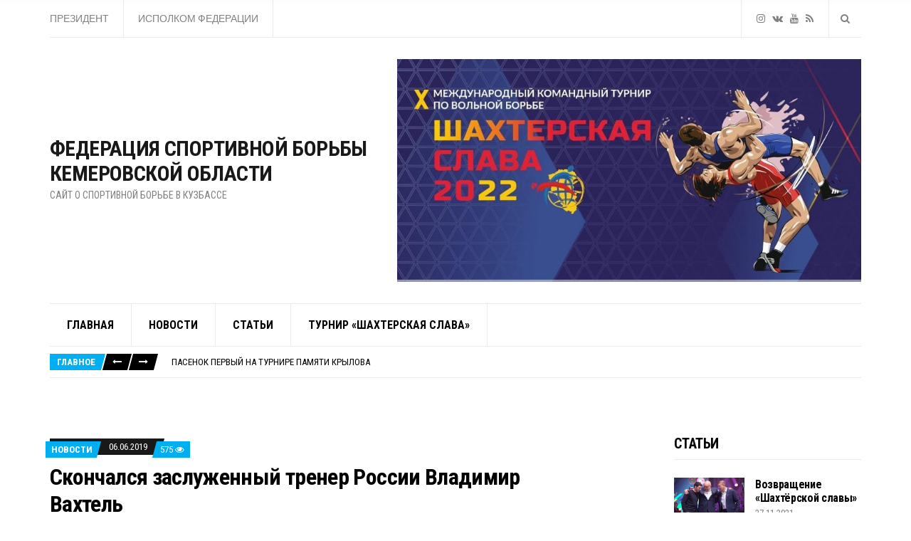

--- FILE ---
content_type: text/html; charset=UTF-8
request_url: http://wrestrus42.ru/%D1%81%D0%BA%D0%BE%D0%BD%D1%87%D0%B0%D0%BB%D1%81%D1%8F-%D0%B7%D0%B0%D1%81%D0%BB%D1%83%D0%B6%D0%B5%D0%BD%D0%BD%D1%8B%D0%B9-%D1%82%D1%80%D0%B5%D0%BD%D0%B5%D1%80-%D1%80%D0%BE%D1%81%D1%81%D0%B8%D0%B8/
body_size: 11596
content:
<!doctype html>
<html lang="ru-RU" prefix="og: http://ogp.me/ns#">
<head>
	<meta charset="UTF-8">
	<meta name="viewport" content="width=device-width, initial-scale=1">
	<title>Скончался заслуженный тренер России Владимир Вахтель - Федерация спортивной борьбы кемеровской области</title>

<!-- This site is optimized with the Yoast SEO plugin v9.5 - https://yoast.com/wordpress/plugins/seo/ -->
<link rel="canonical" href="http://wrestrus42.ru/%d1%81%d0%ba%d0%be%d0%bd%d1%87%d0%b0%d0%bb%d1%81%d1%8f-%d0%b7%d0%b0%d1%81%d0%bb%d1%83%d0%b6%d0%b5%d0%bd%d0%bd%d1%8b%d0%b9-%d1%82%d1%80%d0%b5%d0%bd%d0%b5%d1%80-%d1%80%d0%be%d1%81%d1%81%d0%b8%d0%b8/" />
<meta property="og:locale" content="ru_RU" />
<meta property="og:type" content="article" />
<meta property="og:title" content="Скончался заслуженный тренер России Владимир Вахтель - Федерация спортивной борьбы кемеровской области" />
<meta property="og:description" content="Федерация спортивной борьбы Кемеровской области выражает глубокие соболезнования родным и близким, а также всей борцовской общественности в связи со смертью Владимира Ивановича Вахтеля, мастера спорта СССР, заслуженного тренера Российской Федерации. Владимир Иванович &#8212; представитель династии, стоявшей у истоков развития вольной борьбы в Кузбассе. Он всегда ставил во главу угла трудолюбие и упорство. За долгие годы &hellip;" />
<meta property="og:url" content="http://wrestrus42.ru/%d1%81%d0%ba%d0%be%d0%bd%d1%87%d0%b0%d0%bb%d1%81%d1%8f-%d0%b7%d0%b0%d1%81%d0%bb%d1%83%d0%b6%d0%b5%d0%bd%d0%bd%d1%8b%d0%b9-%d1%82%d1%80%d0%b5%d0%bd%d0%b5%d1%80-%d1%80%d0%be%d1%81%d1%81%d0%b8%d0%b8/" />
<meta property="og:site_name" content="Федерация спортивной борьбы кемеровской области" />
<meta property="article:publisher" content="https://www.facebook.com/wrestrus42.ru" />
<meta property="article:tag" content="Вахтель Владимир Иванович" />
<meta property="article:tag" content="Владимир Вахтель" />
<meta property="article:tag" content="соболезнование" />
<meta property="article:tag" content="утрата" />
<meta property="article:section" content="Новости" />
<meta property="article:published_time" content="2019-06-06T11:35:46+07:00" />
<meta property="article:modified_time" content="2019-06-06T11:35:48+07:00" />
<meta property="og:updated_time" content="2019-06-06T11:35:48+07:00" />
<meta property="og:image" content="http://wrestrus42.ru/wp-content/uploads/2019/06/Вахтель.jpg" />
<meta property="og:image:width" content="200" />
<meta property="og:image:height" content="250" />
<meta name="twitter:card" content="summary" />
<meta name="twitter:description" content="Федерация спортивной борьбы Кемеровской области выражает глубокие соболезнования родным и близким, а также всей борцовской общественности в связи со смертью Владимира Ивановича Вахтеля, мастера спорта СССР, заслуженного тренера Российской Федерации. Владимир Иванович &#8212; представитель династии, стоявшей у истоков развития вольной борьбы в Кузбассе. Он всегда ставил во главу угла трудолюбие и упорство. За долгие годы [&hellip;]" />
<meta name="twitter:title" content="Скончался заслуженный тренер России Владимир Вахтель - Федерация спортивной борьбы кемеровской области" />
<meta name="twitter:image" content="http://wrestrus42.ru/wp-content/uploads/2019/06/Вахтель.jpg" />
<script type='application/ld+json'>{"@context":"https://schema.org","@type":"Organization","url":"http://wrestrus42.ru/","sameAs":["https://www.facebook.com/wrestrus42.ru","https://www.youtube.com/channel/UCfdCgKBbdWBej7WpZ7V9ulQ"],"@id":"http://wrestrus42.ru/#organization","name":"\u0424\u0435\u0434\u0435\u0440\u0430\u0446\u0438\u044f \u0441\u043f\u043e\u0440\u0442\u0438\u0432\u043d\u043e\u0439 \u0431\u043e\u0440\u044c\u0431\u044b \u041a\u0435\u043c\u0435\u0440\u043e\u0432\u0441\u043a\u043e\u0439 \u043e\u0431\u043b\u0430\u0441\u0442\u0438","logo":"http://wrestrus42.ru/wp-content/uploads/2015/08/logo.png"}</script>
<script type='application/ld+json'>{"@context":"https://schema.org","@type":"BreadcrumbList","itemListElement":[{"@type":"ListItem","position":1,"item":{"@id":"http://wrestrus42.ru/","name":"\u0413\u043b\u0430\u0432\u043d\u0430\u044f \u0441\u0442\u0440\u0430\u043d\u0438\u0446\u0430"}},{"@type":"ListItem","position":2,"item":{"@id":"http://wrestrus42.ru/%d1%81%d0%ba%d0%be%d0%bd%d1%87%d0%b0%d0%bb%d1%81%d1%8f-%d0%b7%d0%b0%d1%81%d0%bb%d1%83%d0%b6%d0%b5%d0%bd%d0%bd%d1%8b%d0%b9-%d1%82%d1%80%d0%b5%d0%bd%d0%b5%d1%80-%d1%80%d0%be%d1%81%d1%81%d0%b8%d0%b8/","name":"\u0421\u043a\u043e\u043d\u0447\u0430\u043b\u0441\u044f \u0437\u0430\u0441\u043b\u0443\u0436\u0435\u043d\u043d\u044b\u0439 \u0442\u0440\u0435\u043d\u0435\u0440 \u0420\u043e\u0441\u0441\u0438\u0438 \u0412\u043b\u0430\u0434\u0438\u043c\u0438\u0440 \u0412\u0430\u0445\u0442\u0435\u043b\u044c"}}]}</script>
<!-- / Yoast SEO plugin. -->

<link rel='dns-prefetch' href='//s.w.org' />
<link rel="alternate" type="application/rss+xml" title="Федерация спортивной борьбы кемеровской области &raquo; Лента" href="http://wrestrus42.ru/feed/" />
<link rel="alternate" type="application/rss+xml" title="Федерация спортивной борьбы кемеровской области &raquo; Лента комментариев" href="http://wrestrus42.ru/comments/feed/" />
		<script type="text/javascript">
			window._wpemojiSettings = {"baseUrl":"https:\/\/s.w.org\/images\/core\/emoji\/13.0.1\/72x72\/","ext":".png","svgUrl":"https:\/\/s.w.org\/images\/core\/emoji\/13.0.1\/svg\/","svgExt":".svg","source":{"concatemoji":"http:\/\/wrestrus42.ru\/wp-includes\/js\/wp-emoji-release.min.js?ver=5.6"}};
			!function(e,a,t){var r,n,o,i,p=a.createElement("canvas"),s=p.getContext&&p.getContext("2d");function c(e,t){var a=String.fromCharCode;s.clearRect(0,0,p.width,p.height),s.fillText(a.apply(this,e),0,0);var r=p.toDataURL();return s.clearRect(0,0,p.width,p.height),s.fillText(a.apply(this,t),0,0),r===p.toDataURL()}function l(e){if(!s||!s.fillText)return!1;switch(s.textBaseline="top",s.font="600 32px Arial",e){case"flag":return!c([127987,65039,8205,9895,65039],[127987,65039,8203,9895,65039])&&(!c([55356,56826,55356,56819],[55356,56826,8203,55356,56819])&&!c([55356,57332,56128,56423,56128,56418,56128,56421,56128,56430,56128,56423,56128,56447],[55356,57332,8203,56128,56423,8203,56128,56418,8203,56128,56421,8203,56128,56430,8203,56128,56423,8203,56128,56447]));case"emoji":return!c([55357,56424,8205,55356,57212],[55357,56424,8203,55356,57212])}return!1}function d(e){var t=a.createElement("script");t.src=e,t.defer=t.type="text/javascript",a.getElementsByTagName("head")[0].appendChild(t)}for(i=Array("flag","emoji"),t.supports={everything:!0,everythingExceptFlag:!0},o=0;o<i.length;o++)t.supports[i[o]]=l(i[o]),t.supports.everything=t.supports.everything&&t.supports[i[o]],"flag"!==i[o]&&(t.supports.everythingExceptFlag=t.supports.everythingExceptFlag&&t.supports[i[o]]);t.supports.everythingExceptFlag=t.supports.everythingExceptFlag&&!t.supports.flag,t.DOMReady=!1,t.readyCallback=function(){t.DOMReady=!0},t.supports.everything||(n=function(){t.readyCallback()},a.addEventListener?(a.addEventListener("DOMContentLoaded",n,!1),e.addEventListener("load",n,!1)):(e.attachEvent("onload",n),a.attachEvent("onreadystatechange",function(){"complete"===a.readyState&&t.readyCallback()})),(r=t.source||{}).concatemoji?d(r.concatemoji):r.wpemoji&&r.twemoji&&(d(r.twemoji),d(r.wpemoji)))}(window,document,window._wpemojiSettings);
		</script>
		<style type="text/css">
img.wp-smiley,
img.emoji {
	display: inline !important;
	border: none !important;
	box-shadow: none !important;
	height: 1em !important;
	width: 1em !important;
	margin: 0 .07em !important;
	vertical-align: -0.1em !important;
	background: none !important;
	padding: 0 !important;
}
</style>
	<link rel='stylesheet' id='wp-block-library-css'  href='http://wrestrus42.ru/wp-includes/css/dist/block-library/style.min.css?ver=5.6' type='text/css' media='all' />
<link rel='stylesheet' id='wordpress-popular-posts-css-css'  href='http://wrestrus42.ru/wp-content/plugins/wordpress-popular-posts/public/css/wpp.css?ver=4.2.2' type='text/css' media='all' />
<link rel='stylesheet' id='public-opinion-google-font-css'  href='https://fonts.googleapis.com/css?family=Lato%3A400%2C400i%2C700%7CRoboto+Condensed%3A400%2C700&#038;subset=latin%2Clatin-ext' type='text/css' media='all' />
<link rel='stylesheet' id='public-opinion-base-css'  href='http://wrestrus42.ru/wp-content/themes/public-opinion/css/base.css?ver=1.1.3' type='text/css' media='all' />
<link rel='stylesheet' id='mmenu-css'  href='http://wrestrus42.ru/wp-content/themes/public-opinion/css/mmenu.css?ver=5.5.3' type='text/css' media='all' />
<link rel='stylesheet' id='slick-css'  href='http://wrestrus42.ru/wp-content/themes/public-opinion/base/assets/vendor/slick/slick.css?ver=1.6.0' type='text/css' media='all' />
<link rel='stylesheet' id='font-awesome-css'  href='http://wrestrus42.ru/wp-content/themes/public-opinion/base/assets/vendor/fontawesome/css/font-awesome.css?ver=4.7.0' type='text/css' media='all' />
<link rel='stylesheet' id='justified-gallery-css'  href='http://wrestrus42.ru/wp-content/themes/public-opinion/css/justifiedGallery.min.css?ver=3.6.3' type='text/css' media='all' />
<link rel='stylesheet' id='public-opinion-style-css'  href='http://wrestrus42.ru/wp-content/themes/public-opinion/style.css?ver=1.1.3' type='text/css' media='all' />
<style id='public-opinion-base-style-inline-css' type='text/css'>
				.head-intro {
					font-size: 14px;
				}
				


</style>
<link rel='stylesheet' id='jquery-magnific-popup-css'  href='http://wrestrus42.ru/wp-content/themes/public-opinion/base/assets/vendor/magnific-popup/magnific.css?ver=1.0.0' type='text/css' media='all' />
<script type='text/javascript' src='http://wrestrus42.ru/wp-includes/js/jquery/jquery.min.js?ver=3.5.1' id='jquery-core-js'></script>
<script type='text/javascript' src='http://wrestrus42.ru/wp-includes/js/jquery/jquery-migrate.min.js?ver=3.3.2' id='jquery-migrate-js'></script>
<script type='text/javascript' id='wpp-js-js-extra'>
/* <![CDATA[ */
var wpp_params = {"sampling_active":"0","sampling_rate":"100","ajax_url":"http:\/\/wrestrus42.ru\/wp-json\/wordpress-popular-posts\/v1\/popular-posts\/","ID":"11028","token":"211d932364","debug":""};
/* ]]> */
</script>
<script type='text/javascript' src='http://wrestrus42.ru/wp-content/plugins/wordpress-popular-posts/public/js/wpp-4.2.0.min.js?ver=4.2.2' id='wpp-js-js'></script>
<link rel="https://api.w.org/" href="http://wrestrus42.ru/wp-json/" /><link rel="alternate" type="application/json" href="http://wrestrus42.ru/wp-json/wp/v2/posts/11028" /><link rel="EditURI" type="application/rsd+xml" title="RSD" href="http://wrestrus42.ru/xmlrpc.php?rsd" />
<link rel="wlwmanifest" type="application/wlwmanifest+xml" href="http://wrestrus42.ru/wp-includes/wlwmanifest.xml" /> 
<meta name="generator" content="WordPress 5.6" />
<link rel='shortlink' href='http://wrestrus42.ru/?p=11028' />
<link rel="alternate" type="application/json+oembed" href="http://wrestrus42.ru/wp-json/oembed/1.0/embed?url=http%3A%2F%2Fwrestrus42.ru%2F%25d1%2581%25d0%25ba%25d0%25be%25d0%25bd%25d1%2587%25d0%25b0%25d0%25bb%25d1%2581%25d1%258f-%25d0%25b7%25d0%25b0%25d1%2581%25d0%25bb%25d1%2583%25d0%25b6%25d0%25b5%25d0%25bd%25d0%25bd%25d1%258b%25d0%25b9-%25d1%2582%25d1%2580%25d0%25b5%25d0%25bd%25d0%25b5%25d1%2580-%25d1%2580%25d0%25be%25d1%2581%25d1%2581%25d0%25b8%25d0%25b8%2F" />
<link rel="alternate" type="text/xml+oembed" href="http://wrestrus42.ru/wp-json/oembed/1.0/embed?url=http%3A%2F%2Fwrestrus42.ru%2F%25d1%2581%25d0%25ba%25d0%25be%25d0%25bd%25d1%2587%25d0%25b0%25d0%25bb%25d1%2581%25d1%258f-%25d0%25b7%25d0%25b0%25d1%2581%25d0%25bb%25d1%2583%25d0%25b6%25d0%25b5%25d0%25bd%25d0%25bd%25d1%258b%25d0%25b9-%25d1%2582%25d1%2580%25d0%25b5%25d0%25bd%25d0%25b5%25d1%2580-%25d1%2580%25d0%25be%25d1%2581%25d1%2581%25d0%25b8%25d0%25b8%2F&#038;format=xml" />
<link rel="icon" href="http://wrestrus42.ru/wp-content/uploads/2015/08/cropped-logo1-150x150.png" sizes="32x32" />
<link rel="icon" href="http://wrestrus42.ru/wp-content/uploads/2015/08/cropped-logo1-300x300.png" sizes="192x192" />
<link rel="apple-touch-icon" href="http://wrestrus42.ru/wp-content/uploads/2015/08/cropped-logo1-300x300.png" />
<meta name="msapplication-TileImage" content="http://wrestrus42.ru/wp-content/uploads/2015/08/cropped-logo1-300x300.png" />
		<style type="text/css" id="wp-custom-css">
			.entry-content blockquote {
  font-size: 24px;
  line-height: 1.25;
  position: relative;
  padding: 0;
  border: 0;
  font-family: "Roboto Condensed", serif;
  font-style: normal;
  font-weight: 400;
  color: #000000;
}
		</style>
		</head>
<body class="post-template-default single single-post postid-11028 single-format-standard">
<!--LiveInternet counter--><script type="text/javascript">
new Image().src = "//counter.yadro.ru/hit?r"+
escape(document.referrer)+((typeof(screen)=="undefined")?"":
";s"+screen.width+"*"+screen.height+"*"+(screen.colorDepth?
screen.colorDepth:screen.pixelDepth))+";u"+escape(document.URL)+
";h"+escape(document.title.substring(0,150))+
";"+Math.random();</script><!--/LiveInternet-->

<div id="page">

	
			<header class="header">

		
			
			<div class="head-intro">
				<div class="container">
					<div class="row">
						<div class="col-12">

							<div class="head-intro-inner">
								<div class="row align-items-center">

									<div class="col-lg-8 col-12">
										<div class="head-intro-info">
											<div class="head-intro-info-module">ПРЕЗИДЕНТ</div><div class="head-intro-info-module">ИСПОЛКОМ ФЕДЕРАЦИИ</div>										</div>
									</div>

									<div class="col-lg-4 col-12">
										<div class="head-intro-addons">
													<ul class="list-social-icons">
			<li><a href="https://www.instagram.com/wrestrus42/" class="social-icon" target="_blank"><i class="fa fa-instagram"></i></a></li><li><a href="https://vk.com/wrestrus_42" class="social-icon" target="_blank"><i class="fa fa-vk"></i></a></li><li><a href="https://www.youtube.com/channel/UCfdCgKBbdWBej7WpZ7V9ulQ" class="social-icon" target="_blank"><i class="fa fa-youtube"></i></a></li><li><a href="http://zen.yandex.ru/id/5b40bfff5dd05600a885641e" class="social-icon" target="_blank"><i class="fa fa-rss"></i></a></li>		</ul>
				<div class="head-search">
			<form action="http://wrestrus42.ru/" class="head-search-form">
				<label for="head-search-input" class="sr-only">Search for:</label>
				<input type="search" name="s" id="head-search-input" class="head-search-input" placeholder="Введите текст и нажмите ввод для поиска">
			</form>
			<a href="#" class="head-search-trigger">
				<i class="fa fa-search"></i>
			</a>
		</div>
												</div>
									</div>

								</div>
							</div>

						</div>
					</div>
				</div>
			</div>

			
		
				
		<div class="head-mast">
			<div class="container">
				<div class="row align-items-center">

					<div class="col-lg-5 col-md-6 col-8">
						<div class="site-branding"><h1 class="site-logo"><a href="http://wrestrus42.ru/" rel="home">Федерация спортивной борьбы кемеровской области</a></h1><p class="site-tagline">Сайт о спортивной борьбе в Кузбассе</p></div>					</div>

					<div class="col-lg-7 text-right head-main-ad">
						<img width="853" height="409" src="http://wrestrus42.ru/wp-content/uploads/2022/09/WhatsApp-Image-2022-08-30-at-12.41.30.jpeg" class="image wp-image-13408  attachment-full size-full" alt="" loading="lazy" style="max-width: 100%; height: auto;" srcset="http://wrestrus42.ru/wp-content/uploads/2022/09/WhatsApp-Image-2022-08-30-at-12.41.30.jpeg 853w, http://wrestrus42.ru/wp-content/uploads/2022/09/WhatsApp-Image-2022-08-30-at-12.41.30-300x144.jpeg 300w, http://wrestrus42.ru/wp-content/uploads/2022/09/WhatsApp-Image-2022-08-30-at-12.41.30-768x368.jpeg 768w" sizes="(max-width: 853px) 100vw, 853px" />					</div>

					<div class="col-lg-12 col-md-6 col-4" style="order: 1">
						<nav class="nav">
							<ul id="header-menu-1" class="navigation-main "><li id="menu-item-7520" class="menu-item menu-item-type-custom menu-item-object-custom menu-item-home menu-item-7520"><a href="http://wrestrus42.ru/">ГЛАВНАЯ</a></li>
<li id="menu-item-7418" class="menu-item menu-item-type-custom menu-item-object-custom menu-item-7418"><a href="http://wrestrus42.ru/intervyu-i-stati/">НОВОСТИ</a></li>
<li id="menu-item-7419" class="menu-item menu-item-type-custom menu-item-object-custom menu-item-7419"><a href="http://wrestrus42.ru/statiy/">СТАТЬИ</a></li>
<li id="menu-item-8433" class="menu-item menu-item-type-custom menu-item-object-custom menu-item-8433"><a href="http://wrestrus42.ru/shahterskaya-slava/">ТУРНИР &#171;ШАХТЕРСКАЯ СЛАВА&#187;</a></li>
</ul>						</nav>
													<a href="#mobilemenu" class="mobile-nav-trigger"><i class="fa fa-navicon"></i> Меню</a>
											</div>

				</div>
			</div>
		</div>

		
	</header>
	
		<div id="mobilemenu"><ul></ul></div>

	
	
	
	<div class="container">
		<div class="row">
			<div class="col-12">
				<div class="news-ticker">
					<div class="news-ticker-controls">
												<span class="news-ticker-title" style="">
							Главное						</span>

						<button class="btn btn-xs btn-skewed news-ticker-prev">
							<i class="fa fa-long-arrow-left"></i>
						</button>

						<button class="btn btn-xs btn-skewed news-ticker-next">
							<i class="fa fa-long-arrow-right"></i>
						</button>
					</div>

					<div class="news-ticker-items">
																				<span class="news-ticker-item" data-color="">
								<a href="http://wrestrus42.ru/%d0%bf%d0%b0%d1%81%d0%b5%d0%bd%d0%be%d0%ba-%d0%bf%d0%b5%d1%80%d0%b2%d1%8b%d0%b9-%d0%bd%d0%b0-%d1%82%d1%83%d1%80%d0%bd%d0%b8%d1%80%d0%b5-%d0%bf%d0%b0%d0%bc%d1%8f%d1%82%d0%b8-%d0%ba%d1%80%d1%8b%d0%bb/">Пасенок первый на турнире памяти Крылова</a>
							</span>
																				<span class="news-ticker-item" data-color="">
								<a href="http://wrestrus42.ru/%d0%be%d1%82%d0%bb%d0%b8%d1%87%d0%bd%d0%be%d0%b5-%d0%b2%d1%8b%d1%81%d1%82%d1%83%d0%bf%d0%bb%d0%b5%d0%bd%d0%b8%d0%b5-%d0%be%d1%82-%d0%bd%d0%b0%d1%88%d0%b8%d1%85-%d0%ba%d0%bb%d0%b0%d1%81%d1%81%d0%b8/">Отличное выступление от наших &#171;классиков&#187;</a>
							</span>
																				<span class="news-ticker-item" data-color="">
								<a href="http://wrestrus42.ru/%d0%b4%d0%b5%d0%b2%d1%8f%d1%82%d1%8c-%d0%bc%d0%b5%d0%b4%d0%b0%d0%bb%d0%b5%d0%b9-%d0%b0-%d0%b7%d0%be%d0%bb%d0%be%d1%82%d0%be-%d0%be%d0%b4%d0%bd%d0%be-%d0%b8%d1%82%d0%be%d0%b3%d0%b8-%d1%82%d1%83%d1%80/">Девять медалей, а золото одно. Итоги турнира на призы братьев Кирилловых</a>
							</span>
																				<span class="news-ticker-item" data-color="">
								<a href="http://wrestrus42.ru/%d0%b2-%d0%b3%d1%86%d1%81-%d0%ba%d1%83%d0%b7%d0%b1%d0%b0%d1%81%d1%81-%d1%81%d1%82%d0%b0%d1%80%d1%82%d0%be%d0%b2%d0%b0%d0%bb-%d1%82%d1%83%d1%80%d0%bd%d0%b8%d1%80-%d0%bd%d0%b0-%d0%bf%d1%80/">В ГЦС «КУЗБАСС» стартовал  турнир на призы братьев Кирилловых</a>
							</span>
																				<span class="news-ticker-item" data-color="">
								<a href="http://wrestrus42.ru/%d1%81%d0%ba%d0%be%d1%80%d0%be-%d1%82%d1%83%d1%80%d0%bd%d0%b8%d1%80-%d0%bf%d0%be-%d0%b2%d0%be%d0%bb%d1%8c%d0%bd%d0%be%d0%b9-%d0%b1%d0%be%d1%80%d1%8c%d0%b1%d0%b5-%d0%bd%d0%b0-%d0%bf%d1%80%d0%b8%d0%b7/">Скоро! Турнир по вольной борьбе на призы братьев Кирилловых</a>
							</span>
											</div>
				</div>
			</div>
		</div>
	</div>
	
	


<main class="main">

	<div class="container">

		
			<div class="row">

				
				<div class="col-lg-8 col-12">

					
						<article id="entry-11028" class="entry post-11028 post type-post status-publish format-standard has-post-thumbnail hentry category-intervyu-i-stati tag-vahtel-vladimir-ivanovich tag-vladimir-vahtel tag-1025 tag-1003">

							<header class="entry-header">	<div class="entry-meta-top">
				<div class="entry-meta-top-wrap" style="">
					<span class="entry-meta-category">
			<span><a href="http://wrestrus42.ru/intervyu-i-stati/">Новости</a></span>
		</span>
		<time class="entry-time" datetime="2019-06-06T18:35:46+07:00">06.06.2019</time><span class="entry-meta-info">	<span class="entry-meta-comment-no">
		<a href="http://wrestrus42.ru/%d1%81%d0%ba%d0%be%d0%bd%d1%87%d0%b0%d0%bb%d1%81%d1%8f-%d0%b7%d0%b0%d1%81%d0%bb%d1%83%d0%b6%d0%b5%d0%bd%d0%bd%d1%8b%d0%b9-%d1%82%d1%80%d0%b5%d0%bd%d0%b5%d1%80-%d1%80%d0%be%d1%81%d1%81%d0%b8%d0%b8/#respond">
			575 
			<i class="fa fa-eye"></i>
		</a>
	</span>
	</span>		</div>
	</div>
				<h1 class="entry-title">
				Скончался заслуженный тренер России Владимир Вахтель			</h1>
					<div class="entry-author">
			<span class="entry-author-by"></span> <span class="entry-author-name"><a href="http://wrestrus42.ru/author/malakovich/">Ирина Фёдорова</a></span>		</div>
		</header>
							
									<figure class="entry-thumb">
			<a class="public-opinion-lightbox" href="http://wrestrus42.ru/wp-content/uploads/2019/06/Вахтель.jpg"  title="Владимир Владимирович Вахтель. . ">
				<img width="200" height="250" src="http://wrestrus42.ru/wp-content/uploads/2019/06/Вахтель.jpg" class="attachment-post-thumbnail size-post-thumbnail wp-post-image" alt="" loading="lazy" />			</a>
		</figure>
		
							<div class="row">
								<div class="col-xl-11 offset-xl-1 col-12">

									
									<div class="entry-content">
										
<p>Федерация спортивной борьбы Кемеровской области выражает глубокие соболезнования родным и близким, а также всей борцовской общественности в связи со смертью Владимира Ивановича Вахтеля, мастера спорта СССР, заслуженного тренера  Российской Федерации. </p>



<p> Владимир Иванович &#8212; представитель династии, стоявшей у истоков развития вольной борьбы в Кузбассе. Он всегда ставил во главу угла трудолюбие и упорство. За долгие годы работы тренером Владимир Иванович подготовил почти 60 мастеров спорта СССР и России и около двухсот кандидатов в мастера спорта.  Среди его учеников заслуженный мастер спорта Петр Юмшанов – бронзовый призер чемпионата мира в 1994 году, до армии он тренировался у Владимира Ивановича Вахтеля. А также —  победитель Кубка мира в 1995 году и заслуженный тренер России Олег Сугако.  </p>



<p>Светлая память об этом талантливом  человеке &#8212; спортсмене, тренере, судье, навсегда останется в сердцах тех, кто его знал. </p>



<p>Искренне скорбим вместе с вами! </p>



<p></p>
									</div>

									
									
									
																			<ul class="entry-fields">

											
											
											<li><span>В публикации:</span> <a href="http://wrestrus42.ru/tag/vahtel-vladimir-ivanovich/" rel="tag">Вахтель Владимир Иванович</a>, <a href="http://wrestrus42.ru/tag/vladimir-vahtel/" rel="tag">Владимир Вахтель</a>, <a href="http://wrestrus42.ru/tag/%d1%81%d0%be%d0%b1%d0%be%d0%bb%d0%b5%d0%b7%d0%bd%d0%be%d0%b2%d0%b0%d0%bd%d0%b8%d0%b5/" rel="tag">соболезнование</a>, <a href="http://wrestrus42.ru/tag/%d1%83%d1%82%d1%80%d0%b0%d1%82%d0%b0/" rel="tag">утрата</a></li>										</ul>
																	</div>
							</div>

						</article>

						
						
						
								<section class="entry-section entry-section-related">
			<div class="row">
				<div class="col-xl-11 offset-xl-1 col-12">
											<div class="section-heading">
							<h3 class="section-title">Смотрите также:</h3>

													</div>
					
					<div class="row row-items row-items-no-underline">
													<div class="col-sm-6 col-12">
								<article id="entry-13798" class="entry-item post-13798 post type-post status-publish format-standard has-post-thumbnail hentry category-intervyu-i-stati">

			<figure class="entry-item-thumb">
			
			<a href="http://wrestrus42.ru/%d1%81%d0%b2%d1%8f%d0%b7%d1%8c-%d0%bf%d0%be%d0%ba%d0%be%d0%bb%d0%b5%d0%bd%d0%b8%d0%b9/">
				<img width="885" height="500" src="http://wrestrus42.ru/wp-content/uploads/2023/03/IMG_4551_1-885x500.jpg" class="attachment-post-thumbnail size-post-thumbnail wp-post-image" alt="" loading="lazy" />			</a>
		</figure>
		
	<div class="entry-item-content">

		<header class="entry-header">	<div class="entry-meta-top">
				<div class="entry-meta-top-wrap" style="">
					<span class="entry-meta-category">
			<span><a href="http://wrestrus42.ru/intervyu-i-stati/">Новости</a></span>
		</span>
		<time class="entry-time" datetime="2023-03-24T16:01:51+07:00">24.03.2023</time><span class="entry-meta-info">	<span class="entry-meta-comment-no">
		<a href="http://wrestrus42.ru/%d1%81%d0%b2%d1%8f%d0%b7%d1%8c-%d0%bf%d0%be%d0%ba%d0%be%d0%bb%d0%b5%d0%bd%d0%b8%d0%b9/#respond">
			98 
			<i class="fa fa-eye"></i>
		</a>
	</span>
	</span>		</div>
	</div>
			<h1 class="entry-title">
			<a href="http://wrestrus42.ru/%d1%81%d0%b2%d1%8f%d0%b7%d1%8c-%d0%bf%d0%be%d0%ba%d0%be%d0%bb%d0%b5%d0%bd%d0%b8%d0%b9/">Связь поколений</a>
		</h1>
				<div class="entry-author">
			<span class="entry-author-by"></span> <span class="entry-author-name"><a href="http://wrestrus42.ru/author/editor/">Админ</a></span>		</div>
		</header>
		<div class="entry-excerpt">
			<p>25 марта в зале борьбы Губернского центра спорта &#171;КУЗБАСС&#187; состоятся региональные соревнования по вольной борьбе на призы ветеранов борьбы Кузбасса среди юношей 12-13 лет</p>
		</div>

	</div>

</article>
							</div>
													<div class="col-sm-6 col-12">
								<article id="entry-10544" class="entry-item post-10544 post type-post status-publish format-standard has-post-thumbnail hentry category-intervyu-i-stati">

			<figure class="entry-item-thumb">
			
			<a href="http://wrestrus42.ru/rezultaty-vystuplenija-zhenskoj-sbornoj-v-turnire-na-prizy-akademii-borby-im-mindiashvili/">
				<img width="885" height="500" src="http://wrestrus42.ru/wp-content/uploads/2019/01/50030102_274696779873561_5105544607471391675_n-885x500.jpg" class="attachment-post-thumbnail size-post-thumbnail wp-post-image" alt="" loading="lazy" />			</a>
		</figure>
		
	<div class="entry-item-content">

		<header class="entry-header">	<div class="entry-meta-top">
				<div class="entry-meta-top-wrap" style="">
					<span class="entry-meta-category">
			<span><a href="http://wrestrus42.ru/intervyu-i-stati/">Новости</a></span>
		</span>
		<time class="entry-time" datetime="2019-01-18T14:55:15+07:00">18.01.2019</time><span class="entry-meta-info">	<span class="entry-meta-comment-no">
		<a href="http://wrestrus42.ru/rezultaty-vystuplenija-zhenskoj-sbornoj-v-turnire-na-prizy-akademii-borby-im-mindiashvili/#respond">
			790 
			<i class="fa fa-eye"></i>
		</a>
	</span>
	</span>		</div>
	</div>
			<h1 class="entry-title">
			<a href="http://wrestrus42.ru/rezultaty-vystuplenija-zhenskoj-sbornoj-v-turnire-na-prizy-akademii-borby-im-mindiashvili/">Результаты выступления женской сборной в Турнире на призы &#171;Академии борьбы им.Миндиашвили&#187;</a>
		</h1>
				<div class="entry-author">
			<span class="entry-author-by"></span> <span class="entry-author-name"><a href="http://wrestrus42.ru/author/admin/">Андрей Отинов</a></span>		</div>
		</header>
		<div class="entry-excerpt">
			<p>18-19 января в Красноярске проходит открытый всероссийский турнир на призы Академии борьбы им.Миндиашвили. Победители состязаний получат допуск на международный турнир серии гран-при &#171;Иван Ярыгин-2019&#187;, который пройдет в Красноярске 24-27 января. Результаты: 50 кг. Чепсакова Валерия (Кемеровская область) Морева Алина (Брянская область) Пономарева Кристина (Брянская область) Вострикова Елена (Красноярский край) 53 кг. Вербина Екатерина (Ставропольский край) [&hellip;]</p>
		</div>

	</div>

</article>
							</div>
																	</div>
				</div>
			</div>
		</section>
	
						

	

		
	

					
				</div>

				<div class="col-xl-3 offset-xl-1 col-lg-4 col-12">
	<div class="sidebar sidebar-sticky">
				<div class="sidebar-sticky-spacer"></div>
		
		<aside id="ci-featured-posts-12" class="widget widget_ci-featured-posts"><h3 class="widget-title">СТАТЬИ</h3><div id="entry-12935" class="entry-item entry-item-media entry-item-media-sm entry-item-media-widget post-12935 post type-post status-publish format-standard has-post-thumbnail hentry category-intervyu-i-stati category-statiy tag-aleksandr-bryksin tag-volnaya-borba tag-shahtyorskaya-slava">
			<figure class="entry-item-thumb">
			
			<a href="http://wrestrus42.ru/%d0%b2%d0%be%d0%b7%d0%b2%d1%80%d0%b0%d1%89%d0%b5%d0%bd%d0%b8%d0%b5-%d1%88%d0%b0%d1%85%d1%82%d1%91%d1%80%d1%81%d0%ba%d0%be%d0%b9-%d1%81%d0%bb%d0%b0%d0%b2%d1%8b/">
				<img width="630" height="420" src="http://wrestrus42.ru/wp-content/uploads/2021/12/gsg_1745-scaled-e1637918522875.jpg" class="attachment-post-thumbnail size-post-thumbnail wp-post-image" alt="" loading="lazy" srcset="http://wrestrus42.ru/wp-content/uploads/2021/12/gsg_1745-scaled-e1637918522875.jpg 630w, http://wrestrus42.ru/wp-content/uploads/2021/12/gsg_1745-scaled-e1637918522875-300x200.jpg 300w" sizes="(max-width: 630px) 100vw, 630px" />			</a>
		</figure>
		
	<div class="entry-item-content">
		<div class="entry-header">
					<h1 class="entry-title">
			<a href="http://wrestrus42.ru/%d0%b2%d0%be%d0%b7%d0%b2%d1%80%d0%b0%d1%89%d0%b5%d0%bd%d0%b8%d0%b5-%d1%88%d0%b0%d1%85%d1%82%d1%91%d1%80%d1%81%d0%ba%d0%be%d0%b9-%d1%81%d0%bb%d0%b0%d0%b2%d1%8b/">Возвращение «Шахтёрской славы»</a>
		</h1>
		
			<div class="entry-meta-sm">
				<time class="entry-time" datetime="2021-11-27T22:09:00+07:00">27.11.2021</time>							</div>
		</div>
	</div>
</div>
<div id="entry-12892" class="entry-item entry-item-media entry-item-media-sm entry-item-media-widget post-12892 post type-post status-publish format-standard has-post-thumbnail hentry category-intervyu-i-stati category-statiy category-shahterskaya-slava tag-volnaya-borba tag-shahtyorskaya-slava">
			<figure class="entry-item-thumb">
			
			<a href="http://wrestrus42.ru/%d1%88%d0%b0%d1%85%d1%82%d0%b5%d1%80%d1%81%d0%ba%d0%b0%d1%8f-%d1%81%d0%bb%d0%b0%d0%b2%d0%b0-2021-%d0%bd%d0%b0%d0%b4%d0%b5%d0%b6%d0%b4%d1%8b-%d0%b8-%d1%80%d0%b0%d0%b7%d0%be%d1%87%d0%b0/">
				<img width="885" height="500" src="http://wrestrus42.ru/wp-content/uploads/2021/11/Фото-дня-Сергей-Гавриленко-885x500.jpg" class="attachment-post-thumbnail size-post-thumbnail wp-post-image" alt="" loading="lazy" />			</a>
		</figure>
		
	<div class="entry-item-content">
		<div class="entry-header">
					<h1 class="entry-title">
			<a href="http://wrestrus42.ru/%d1%88%d0%b0%d1%85%d1%82%d0%b5%d1%80%d1%81%d0%ba%d0%b0%d1%8f-%d1%81%d0%bb%d0%b0%d0%b2%d0%b0-2021-%d0%bd%d0%b0%d0%b4%d0%b5%d0%b6%d0%b4%d1%8b-%d0%b8-%d1%80%d0%b0%d0%b7%d0%be%d1%87%d0%b0/">«Шахтерская слава»-2021: надежды и разочарования  второго дня</a>
		</h1>
		
			<div class="entry-meta-sm">
				<time class="entry-time" datetime="2021-11-22T16:51:00+07:00">22.11.2021</time>							</div>
		</div>
	</div>
</div>
<div id="entry-12865" class="entry-item entry-item-media entry-item-media-sm entry-item-media-widget post-12865 post type-post status-publish format-standard has-post-thumbnail hentry category-intervyu-i-stati category-statiy category-shahterskaya-slava tag-volnaya-borba tag-shahtyorskaya-slava">
			<figure class="entry-item-thumb">
			
			<a href="http://wrestrus42.ru/%d1%88%d0%b0%d1%85%d1%82%d0%b5%d1%80%d1%81%d0%ba%d0%b0%d1%8f-%d1%81%d0%bb%d0%b0%d0%b2%d0%b0-2021-%d1%81%d1%82%d1%80%d0%b0%d1%81%d1%82%d0%b8-%d0%bf%d0%b5%d1%80%d0%b2%d0%be%d0%b3%d0%be/">
				<img width="885" height="500" src="http://wrestrus42.ru/wp-content/uploads/2021/11/страсти-первого-дня-885x500.jpg" class="attachment-post-thumbnail size-post-thumbnail wp-post-image" alt="" loading="lazy" />			</a>
		</figure>
		
	<div class="entry-item-content">
		<div class="entry-header">
					<h1 class="entry-title">
			<a href="http://wrestrus42.ru/%d1%88%d0%b0%d1%85%d1%82%d0%b5%d1%80%d1%81%d0%ba%d0%b0%d1%8f-%d1%81%d0%bb%d0%b0%d0%b2%d0%b0-2021-%d1%81%d1%82%d1%80%d0%b0%d1%81%d1%82%d0%b8-%d0%bf%d0%b5%d1%80%d0%b2%d0%be%d0%b3%d0%be/">«Шахтерская слава»-2021. Страсти первого дня</a>
		</h1>
		
			<div class="entry-meta-sm">
				<time class="entry-time" datetime="2021-11-20T11:46:04+07:00">20.11.2021</time>							</div>
		</div>
	</div>
</div>
<div id="entry-12861" class="entry-item entry-item-media entry-item-media-sm entry-item-media-widget post-12861 post type-post status-publish format-standard has-post-thumbnail hentry category-kemerovo category-intervyu-i-stati category-statiy category-shahterskaya-slava tag-volnaya-borba tag-shahtyorskaya-slava">
			<figure class="entry-item-thumb">
			
			<a href="http://wrestrus42.ru/%d1%81%d0%b1%d0%be%d1%80%d0%bd%d0%b0%d1%8f-%d0%ba%d1%83%d0%b7%d0%b1%d0%b0%d1%81%d1%81%d0%b0-%d0%bd%d0%b0-%d1%88%d0%b0%d1%85%d1%82%d0%b5%d1%80%d1%81%d0%ba%d0%be%d0%b9-%d1%81%d0%bb%d0%b0%d0%b2%d0%b5/">
				<img width="885" height="500" src="http://wrestrus42.ru/wp-content/uploads/2021/11/IMG_9862_1-885x500.jpg" class="attachment-post-thumbnail size-post-thumbnail wp-post-image" alt="" loading="lazy" />			</a>
		</figure>
		
	<div class="entry-item-content">
		<div class="entry-header">
					<h1 class="entry-title">
			<a href="http://wrestrus42.ru/%d1%81%d0%b1%d0%be%d1%80%d0%bd%d0%b0%d1%8f-%d0%ba%d1%83%d0%b7%d0%b1%d0%b0%d1%81%d1%81%d0%b0-%d0%bd%d0%b0-%d1%88%d0%b0%d1%85%d1%82%d0%b5%d1%80%d1%81%d0%ba%d0%be%d0%b9-%d1%81%d0%bb%d0%b0%d0%b2%d0%b5/">Сборная Кузбасса на &#171;Шахтерской славе&#187;-2021</a>
		</h1>
		
			<div class="entry-meta-sm">
				<time class="entry-time" datetime="2021-11-19T11:20:56+07:00">19.11.2021</time>							</div>
		</div>
	</div>
</div>
<div id="entry-12830" class="entry-item entry-item-media entry-item-media-sm entry-item-media-widget post-12830 post type-post status-publish format-standard has-post-thumbnail hentry category-anzhero-sudzhensk category-belovo category-berezovskij category-kemerovo category-mr category-1007 category-nk category-intervyu-i-stati category-owc2 category-polysaevo category-promyshlennaja category-statiy tag-volnaya-borba tag-1039">
			<figure class="entry-item-thumb">
			
			<a href="http://wrestrus42.ru/%d0%b2-%d0%ba%d1%83%d0%b7%d0%b1%d0%b0%d1%81%d1%81%d0%b5-%d0%bf%d1%80%d0%be%d1%88%d0%b5%d0%bb-%d1%87%d0%b5%d1%82%d0%b2%d0%b5%d1%80%d1%82%d1%8b%d0%b9-%d1%82%d1%83%d1%80%d0%bd%d0%b8%d1%80-%d0%bd%d0%b0/">
				<img width="885" height="500" src="http://wrestrus42.ru/wp-content/uploads/2021/11/IMG_9866-885x500.jpg" class="attachment-post-thumbnail size-post-thumbnail wp-post-image" alt="" loading="lazy" />			</a>
		</figure>
		
	<div class="entry-item-content">
		<div class="entry-header">
					<h1 class="entry-title">
			<a href="http://wrestrus42.ru/%d0%b2-%d0%ba%d1%83%d0%b7%d0%b1%d0%b0%d1%81%d1%81%d0%b5-%d0%bf%d1%80%d0%be%d1%88%d0%b5%d0%bb-%d1%87%d0%b5%d1%82%d0%b2%d0%b5%d1%80%d1%82%d1%8b%d0%b9-%d1%82%d1%83%d1%80%d0%bd%d0%b8%d1%80-%d0%bd%d0%b0/">В Кузбассе прошел четвертый турнир на кубок митрополита Аристарха</a>
		</h1>
		
			<div class="entry-meta-sm">
				<time class="entry-time" datetime="2021-11-14T21:41:54+07:00">14.11.2021</time>							</div>
		</div>
	</div>
</div>
</aside>	</div>
</div>

			</div>

		
	</div>

</main>


	
			<footer class="footer">
					<div class="footer-widgets">
				<div class="container">
					<div class="row">

						<div class="col-12">
							<div class="footer-inner">
								<div class="row">

																														<div class="col-lg-3 col-md-6 col-12">
												<aside id="ci-featured-posts-15" class="widget widget_ci-featured-posts"><h3 class="widget-title">Статьи</h3><div id="entry-12935" class="entry-item entry-item-media entry-item-media-sm entry-item-media-widget post-12935 post type-post status-publish format-standard has-post-thumbnail hentry category-intervyu-i-stati category-statiy tag-aleksandr-bryksin tag-volnaya-borba tag-shahtyorskaya-slava">
			<figure class="entry-item-thumb">
			
			<a href="http://wrestrus42.ru/%d0%b2%d0%be%d0%b7%d0%b2%d1%80%d0%b0%d1%89%d0%b5%d0%bd%d0%b8%d0%b5-%d1%88%d0%b0%d1%85%d1%82%d1%91%d1%80%d1%81%d0%ba%d0%be%d0%b9-%d1%81%d0%bb%d0%b0%d0%b2%d1%8b/">
				<img width="630" height="420" src="http://wrestrus42.ru/wp-content/uploads/2021/12/gsg_1745-scaled-e1637918522875.jpg" class="attachment-post-thumbnail size-post-thumbnail wp-post-image" alt="" loading="lazy" srcset="http://wrestrus42.ru/wp-content/uploads/2021/12/gsg_1745-scaled-e1637918522875.jpg 630w, http://wrestrus42.ru/wp-content/uploads/2021/12/gsg_1745-scaled-e1637918522875-300x200.jpg 300w" sizes="(max-width: 630px) 100vw, 630px" />			</a>
		</figure>
		
	<div class="entry-item-content">
		<div class="entry-header">
					<h1 class="entry-title">
			<a href="http://wrestrus42.ru/%d0%b2%d0%be%d0%b7%d0%b2%d1%80%d0%b0%d1%89%d0%b5%d0%bd%d0%b8%d0%b5-%d1%88%d0%b0%d1%85%d1%82%d1%91%d1%80%d1%81%d0%ba%d0%be%d0%b9-%d1%81%d0%bb%d0%b0%d0%b2%d1%8b/">Возвращение «Шахтёрской славы»</a>
		</h1>
		
			<div class="entry-meta-sm">
				<time class="entry-time" datetime="2021-11-27T22:09:00+07:00">27.11.2021</time>							</div>
		</div>
	</div>
</div>
<div id="entry-12892" class="entry-item entry-item-media entry-item-media-sm entry-item-media-widget post-12892 post type-post status-publish format-standard has-post-thumbnail hentry category-intervyu-i-stati category-statiy category-shahterskaya-slava tag-volnaya-borba tag-shahtyorskaya-slava">
			<figure class="entry-item-thumb">
			
			<a href="http://wrestrus42.ru/%d1%88%d0%b0%d1%85%d1%82%d0%b5%d1%80%d1%81%d0%ba%d0%b0%d1%8f-%d1%81%d0%bb%d0%b0%d0%b2%d0%b0-2021-%d0%bd%d0%b0%d0%b4%d0%b5%d0%b6%d0%b4%d1%8b-%d0%b8-%d1%80%d0%b0%d0%b7%d0%be%d1%87%d0%b0/">
				<img width="885" height="500" src="http://wrestrus42.ru/wp-content/uploads/2021/11/Фото-дня-Сергей-Гавриленко-885x500.jpg" class="attachment-post-thumbnail size-post-thumbnail wp-post-image" alt="" loading="lazy" />			</a>
		</figure>
		
	<div class="entry-item-content">
		<div class="entry-header">
					<h1 class="entry-title">
			<a href="http://wrestrus42.ru/%d1%88%d0%b0%d1%85%d1%82%d0%b5%d1%80%d1%81%d0%ba%d0%b0%d1%8f-%d1%81%d0%bb%d0%b0%d0%b2%d0%b0-2021-%d0%bd%d0%b0%d0%b4%d0%b5%d0%b6%d0%b4%d1%8b-%d0%b8-%d1%80%d0%b0%d0%b7%d0%be%d1%87%d0%b0/">«Шахтерская слава»-2021: надежды и разочарования  второго дня</a>
		</h1>
		
			<div class="entry-meta-sm">
				<time class="entry-time" datetime="2021-11-22T16:51:00+07:00">22.11.2021</time>							</div>
		</div>
	</div>
</div>
<div id="entry-12865" class="entry-item entry-item-media entry-item-media-sm entry-item-media-widget post-12865 post type-post status-publish format-standard has-post-thumbnail hentry category-intervyu-i-stati category-statiy category-shahterskaya-slava tag-volnaya-borba tag-shahtyorskaya-slava">
			<figure class="entry-item-thumb">
			
			<a href="http://wrestrus42.ru/%d1%88%d0%b0%d1%85%d1%82%d0%b5%d1%80%d1%81%d0%ba%d0%b0%d1%8f-%d1%81%d0%bb%d0%b0%d0%b2%d0%b0-2021-%d1%81%d1%82%d1%80%d0%b0%d1%81%d1%82%d0%b8-%d0%bf%d0%b5%d1%80%d0%b2%d0%be%d0%b3%d0%be/">
				<img width="885" height="500" src="http://wrestrus42.ru/wp-content/uploads/2021/11/страсти-первого-дня-885x500.jpg" class="attachment-post-thumbnail size-post-thumbnail wp-post-image" alt="" loading="lazy" />			</a>
		</figure>
		
	<div class="entry-item-content">
		<div class="entry-header">
					<h1 class="entry-title">
			<a href="http://wrestrus42.ru/%d1%88%d0%b0%d1%85%d1%82%d0%b5%d1%80%d1%81%d0%ba%d0%b0%d1%8f-%d1%81%d0%bb%d0%b0%d0%b2%d0%b0-2021-%d1%81%d1%82%d1%80%d0%b0%d1%81%d1%82%d0%b8-%d0%bf%d0%b5%d1%80%d0%b2%d0%be%d0%b3%d0%be/">«Шахтерская слава»-2021. Страсти первого дня</a>
		</h1>
		
			<div class="entry-meta-sm">
				<time class="entry-time" datetime="2021-11-20T11:46:04+07:00">20.11.2021</time>							</div>
		</div>
	</div>
</div>
<div id="entry-12861" class="entry-item entry-item-media entry-item-media-sm entry-item-media-widget post-12861 post type-post status-publish format-standard has-post-thumbnail hentry category-kemerovo category-intervyu-i-stati category-statiy category-shahterskaya-slava tag-volnaya-borba tag-shahtyorskaya-slava">
			<figure class="entry-item-thumb">
			
			<a href="http://wrestrus42.ru/%d1%81%d0%b1%d0%be%d1%80%d0%bd%d0%b0%d1%8f-%d0%ba%d1%83%d0%b7%d0%b1%d0%b0%d1%81%d1%81%d0%b0-%d0%bd%d0%b0-%d1%88%d0%b0%d1%85%d1%82%d0%b5%d1%80%d1%81%d0%ba%d0%be%d0%b9-%d1%81%d0%bb%d0%b0%d0%b2%d0%b5/">
				<img width="885" height="500" src="http://wrestrus42.ru/wp-content/uploads/2021/11/IMG_9862_1-885x500.jpg" class="attachment-post-thumbnail size-post-thumbnail wp-post-image" alt="" loading="lazy" />			</a>
		</figure>
		
	<div class="entry-item-content">
		<div class="entry-header">
					<h1 class="entry-title">
			<a href="http://wrestrus42.ru/%d1%81%d0%b1%d0%be%d1%80%d0%bd%d0%b0%d1%8f-%d0%ba%d1%83%d0%b7%d0%b1%d0%b0%d1%81%d1%81%d0%b0-%d0%bd%d0%b0-%d1%88%d0%b0%d1%85%d1%82%d0%b5%d1%80%d1%81%d0%ba%d0%be%d0%b9-%d1%81%d0%bb%d0%b0%d0%b2%d0%b5/">Сборная Кузбасса на &#171;Шахтерской славе&#187;-2021</a>
		</h1>
		
			<div class="entry-meta-sm">
				<time class="entry-time" datetime="2021-11-19T11:20:56+07:00">19.11.2021</time>							</div>
		</div>
	</div>
</div>
</aside><aside id="custom_html-3" class="widget_text widget widget_custom_html"><div class="textwidget custom-html-widget"><!--LiveInternet counter--><script type="text/javascript">
new Image().src = "//counter.yadro.ru/hit?r"+
escape(document.referrer)+((typeof(screen)=="undefined")?"":
";s"+screen.width+"*"+screen.height+"*"+(screen.colorDepth?
screen.colorDepth:screen.pixelDepth))+";u"+escape(document.URL)+
";h"+escape(document.title.substring(0,150))+
";"+Math.random();</script><!--/LiveInternet--></div></aside>											</div>
																																								<div class="col-lg-3 col-md-6 col-12">
												<aside id="ci-featured-posts-14" class="widget widget_ci-featured-posts"><h3 class="widget-title">Новости</h3><div id="entry-15399" class="entry-item entry-item-media entry-item-media-sm entry-item-media-widget post-15399 post type-post status-publish format-standard has-post-thumbnail hentry category-intervyu-i-stati">
			<figure class="entry-item-thumb">
			
			<a href="http://wrestrus42.ru/%d0%bf%d0%b0%d1%81%d0%b5%d0%bd%d0%be%d0%ba-%d0%bf%d0%b5%d1%80%d0%b2%d1%8b%d0%b9-%d0%bd%d0%b0-%d1%82%d1%83%d1%80%d0%bd%d0%b8%d1%80%d0%b5-%d0%bf%d0%b0%d0%bc%d1%8f%d1%82%d0%b8-%d0%ba%d1%80%d1%8b%d0%bb/">
				<img width="800" height="494" src="http://wrestrus42.ru/wp-content/uploads/2025/11/Yakutiya_1.jpg" class="attachment-post-thumbnail size-post-thumbnail wp-post-image" alt="" loading="lazy" srcset="http://wrestrus42.ru/wp-content/uploads/2025/11/Yakutiya_1.jpg 800w, http://wrestrus42.ru/wp-content/uploads/2025/11/Yakutiya_1-300x185.jpg 300w, http://wrestrus42.ru/wp-content/uploads/2025/11/Yakutiya_1-768x474.jpg 768w" sizes="(max-width: 800px) 100vw, 800px" />			</a>
		</figure>
		
	<div class="entry-item-content">
		<div class="entry-header">
					<h1 class="entry-title">
			<a href="http://wrestrus42.ru/%d0%bf%d0%b0%d1%81%d0%b5%d0%bd%d0%be%d0%ba-%d0%bf%d0%b5%d1%80%d0%b2%d1%8b%d0%b9-%d0%bd%d0%b0-%d1%82%d1%83%d1%80%d0%bd%d0%b8%d1%80%d0%b5-%d0%bf%d0%b0%d0%bc%d1%8f%d1%82%d0%b8-%d0%ba%d1%80%d1%8b%d0%bb/">Пасенок первый на турнире памяти Крылова</a>
		</h1>
		
			<div class="entry-meta-sm">
				<time class="entry-time" datetime="2025-11-24T10:54:31+07:00">24.11.2025</time>							</div>
		</div>
	</div>
</div>
<div id="entry-15394" class="entry-item entry-item-media entry-item-media-sm entry-item-media-widget post-15394 post type-post status-publish format-standard has-post-thumbnail hentry category-intervyu-i-stati">
			<figure class="entry-item-thumb">
			
			<a href="http://wrestrus42.ru/%d0%be%d1%82%d0%bb%d0%b8%d1%87%d0%bd%d0%be%d0%b5-%d0%b2%d1%8b%d1%81%d1%82%d1%83%d0%bf%d0%bb%d0%b5%d0%bd%d0%b8%d0%b5-%d0%be%d1%82-%d0%bd%d0%b0%d1%88%d0%b8%d1%85-%d0%ba%d0%bb%d0%b0%d1%81%d1%81%d0%b8/">
				<img width="862" height="500" src="http://wrestrus42.ru/wp-content/uploads/2025/11/Klassiki_1-862x500.jpg" class="attachment-post-thumbnail size-post-thumbnail wp-post-image" alt="" loading="lazy" />			</a>
		</figure>
		
	<div class="entry-item-content">
		<div class="entry-header">
					<h1 class="entry-title">
			<a href="http://wrestrus42.ru/%d0%be%d1%82%d0%bb%d0%b8%d1%87%d0%bd%d0%be%d0%b5-%d0%b2%d1%8b%d1%81%d1%82%d1%83%d0%bf%d0%bb%d0%b5%d0%bd%d0%b8%d0%b5-%d0%be%d1%82-%d0%bd%d0%b0%d1%88%d0%b8%d1%85-%d0%ba%d0%bb%d0%b0%d1%81%d1%81%d0%b8/">Отличное выступление от наших &#171;классиков&#187;</a>
		</h1>
		
			<div class="entry-meta-sm">
				<time class="entry-time" datetime="2025-11-24T10:42:37+07:00">24.11.2025</time>							</div>
		</div>
	</div>
</div>
<div id="entry-15391" class="entry-item entry-item-media entry-item-media-sm entry-item-media-widget post-15391 post type-post status-publish format-standard has-post-thumbnail hentry category-intervyu-i-stati">
			<figure class="entry-item-thumb">
			
			<a href="http://wrestrus42.ru/%d0%b4%d0%b5%d0%b2%d1%8f%d1%82%d1%8c-%d0%bc%d0%b5%d0%b4%d0%b0%d0%bb%d0%b5%d0%b9-%d0%b0-%d0%b7%d0%be%d0%bb%d0%be%d1%82%d0%be-%d0%be%d0%b4%d0%bd%d0%be-%d0%b8%d1%82%d0%be%d0%b3%d0%b8-%d1%82%d1%83%d1%80/">
				<img width="885" height="500" src="http://wrestrus42.ru/wp-content/uploads/2025/11/TurnirKirillovih_2025_FinalFoto-885x500.jpg" class="attachment-post-thumbnail size-post-thumbnail wp-post-image" alt="" loading="lazy" srcset="http://wrestrus42.ru/wp-content/uploads/2025/11/TurnirKirillovih_2025_FinalFoto-885x500.jpg 885w, http://wrestrus42.ru/wp-content/uploads/2025/11/TurnirKirillovih_2025_FinalFoto-300x169.jpg 300w" sizes="(max-width: 885px) 100vw, 885px" />			</a>
		</figure>
		
	<div class="entry-item-content">
		<div class="entry-header">
					<h1 class="entry-title">
			<a href="http://wrestrus42.ru/%d0%b4%d0%b5%d0%b2%d1%8f%d1%82%d1%8c-%d0%bc%d0%b5%d0%b4%d0%b0%d0%bb%d0%b5%d0%b9-%d0%b0-%d0%b7%d0%be%d0%bb%d0%be%d1%82%d0%be-%d0%be%d0%b4%d0%bd%d0%be-%d0%b8%d1%82%d0%be%d0%b3%d0%b8-%d1%82%d1%83%d1%80/">Девять медалей, а золото одно. Итоги турнира на призы братьев Кирилловых</a>
		</h1>
		
			<div class="entry-meta-sm">
				<time class="entry-time" datetime="2025-11-24T10:30:44+07:00">24.11.2025</time>							</div>
		</div>
	</div>
</div>
<div id="entry-15371" class="entry-item entry-item-media entry-item-media-sm entry-item-media-widget post-15371 post type-post status-publish format-standard has-post-thumbnail hentry category-intervyu-i-stati">
			<figure class="entry-item-thumb">
			
			<a href="http://wrestrus42.ru/%d0%b2-%d0%b3%d1%86%d1%81-%d0%ba%d1%83%d0%b7%d0%b1%d0%b0%d1%81%d1%81-%d1%81%d1%82%d0%b0%d1%80%d1%82%d0%be%d0%b2%d0%b0%d0%bb-%d1%82%d1%83%d1%80%d0%bd%d0%b8%d1%80-%d0%bd%d0%b0-%d0%bf%d1%80/">
				<img width="885" height="500" src="http://wrestrus42.ru/wp-content/uploads/2025/11/TurnirKirillovih_2025_Foto-885x500.jpg" class="attachment-post-thumbnail size-post-thumbnail wp-post-image" alt="" loading="lazy" srcset="http://wrestrus42.ru/wp-content/uploads/2025/11/TurnirKirillovih_2025_Foto-885x500.jpg 885w, http://wrestrus42.ru/wp-content/uploads/2025/11/TurnirKirillovih_2025_Foto-300x169.jpg 300w, http://wrestrus42.ru/wp-content/uploads/2025/11/TurnirKirillovih_2025_Foto-1024x577.jpg 1024w, http://wrestrus42.ru/wp-content/uploads/2025/11/TurnirKirillovih_2025_Foto-768x433.jpg 768w" sizes="(max-width: 885px) 100vw, 885px" />			</a>
		</figure>
		
	<div class="entry-item-content">
		<div class="entry-header">
					<h1 class="entry-title">
			<a href="http://wrestrus42.ru/%d0%b2-%d0%b3%d1%86%d1%81-%d0%ba%d1%83%d0%b7%d0%b1%d0%b0%d1%81%d1%81-%d1%81%d1%82%d0%b0%d1%80%d1%82%d0%be%d0%b2%d0%b0%d0%bb-%d1%82%d1%83%d1%80%d0%bd%d0%b8%d1%80-%d0%bd%d0%b0-%d0%bf%d1%80/">В ГЦС «КУЗБАСС» стартовал  турнир на призы братьев Кирилловых</a>
		</h1>
		
			<div class="entry-meta-sm">
				<time class="entry-time" datetime="2025-11-22T14:11:00+07:00">22.11.2025</time>							</div>
		</div>
	</div>
</div>
</aside>											</div>
																																								<div class="col-lg-3 col-md-6 col-12">
												<aside id="ci-latest-post-type-7" class="widget widget_ci-latest-post-type"><h3 class="widget-title">История</h3><div id="entry-12816" class="entry-item entry-item-media entry-item-media-sm entry-item-media-widget post-12816 post type-post status-publish format-standard has-post-thumbnail hentry category-intervyu-i-stati tag-1038 tag-985">
			<figure class="entry-item-thumb">
			
			<a href="http://wrestrus42.ru/%d1%82%d1%80%d0%b8-%d0%ba%d1%83%d0%b7%d0%b1%d0%b0%d1%81%d1%81%d0%ba%d0%b8%d1%85-%d1%8e%d0%bd%d0%b8%d0%be%d1%80%d0%b0-%d0%b7%d0%b0%d0%b2%d0%be%d0%b5%d0%b2%d0%b0%d0%bb%d0%b8-%d0%bc%d0%b5%d0%b4%d0%b0/">
				<img width="750" height="500" src="http://wrestrus42.ru/wp-content/uploads/2021/10/Навретдинов-750x500.jpg" class="attachment-post-thumbnail size-post-thumbnail wp-post-image" alt="" loading="lazy" />			</a>
		</figure>
		
	<div class="entry-item-content">
		<div class="entry-header">
					<h1 class="entry-title">
			<a href="http://wrestrus42.ru/%d1%82%d1%80%d0%b8-%d0%ba%d1%83%d0%b7%d0%b1%d0%b0%d1%81%d1%81%d0%ba%d0%b8%d1%85-%d1%8e%d0%bd%d0%b8%d0%be%d1%80%d0%b0-%d0%b7%d0%b0%d0%b2%d0%be%d0%b5%d0%b2%d0%b0%d0%bb%d0%b8-%d0%bc%d0%b5%d0%b4%d0%b0/">Три кузбасских юниора завоевали медали на  турнире Невретдинова</a>
		</h1>
		
			<div class="entry-meta-sm">
				<time class="entry-time" datetime="2021-10-13T23:51:00+07:00">13.10.2021</time>							</div>
		</div>
	</div>
</div>
<div id="entry-14491" class="entry-item entry-item-media entry-item-media-sm entry-item-media-widget post-14491 post type-post status-publish format-standard has-post-thumbnail hentry category-intervyu-i-stati">
			<figure class="entry-item-thumb">
			
			<a href="http://wrestrus42.ru/%d0%b2%d1%80%d0%b5%d0%bc%d1%8f-%d0%bf%d0%b5%d1%80%d0%b2%d1%8b%d1%85/">
				<img width="885" height="500" src="http://wrestrus42.ru/wp-content/uploads/2024/05/Назарово-1м.-Мажин-Михаил-885x500.jpg" class="attachment-post-thumbnail size-post-thumbnail wp-post-image" alt="" loading="lazy" />			</a>
		</figure>
		
	<div class="entry-item-content">
		<div class="entry-header">
					<h1 class="entry-title">
			<a href="http://wrestrus42.ru/%d0%b2%d1%80%d0%b5%d0%bc%d1%8f-%d0%bf%d0%b5%d1%80%d0%b2%d1%8b%d1%85/">Время первых</a>
		</h1>
		
			<div class="entry-meta-sm">
				<time class="entry-time" datetime="2024-05-13T13:46:52+07:00">13.05.2024</time>							</div>
		</div>
	</div>
</div>
<div id="entry-11716" class="entry-item entry-item-media entry-item-media-sm entry-item-media-widget post-11716 post type-post status-publish format-standard has-post-thumbnail hentry category-intervyu-i-stati">
			<figure class="entry-item-thumb">
			
			<a href="http://wrestrus42.ru/%d0%be%d0%bf%d1%80%d0%b5%d0%b4%d0%b5%d0%bb%d0%b5%d0%bd%d1%8b-%d0%bf%d0%be%d0%b1%d0%b5%d0%b4%d0%b8%d1%82%d0%b5%d0%bb%d0%b8-%d0%ba%d0%be%d0%bd%d0%ba%d1%83%d1%80%d1%81%d0%b0-%d1%80%d0%b8%d1%81%d1%83/">
				<img width="604" height="402" src="http://wrestrus42.ru/wp-content/uploads/2020/05/кепка-и-ф-футболка.jpg" class="attachment-post-thumbnail size-post-thumbnail wp-post-image" alt="" loading="lazy" srcset="http://wrestrus42.ru/wp-content/uploads/2020/05/кепка-и-ф-футболка.jpg 604w, http://wrestrus42.ru/wp-content/uploads/2020/05/кепка-и-ф-футболка-300x200.jpg 300w" sizes="(max-width: 604px) 100vw, 604px" />			</a>
		</figure>
		
	<div class="entry-item-content">
		<div class="entry-header">
					<h1 class="entry-title">
			<a href="http://wrestrus42.ru/%d0%be%d0%bf%d1%80%d0%b5%d0%b4%d0%b5%d0%bb%d0%b5%d0%bd%d1%8b-%d0%bf%d0%be%d0%b1%d0%b5%d0%b4%d0%b8%d1%82%d0%b5%d0%bb%d0%b8-%d0%ba%d0%be%d0%bd%d0%ba%d1%83%d1%80%d1%81%d0%b0-%d1%80%d0%b8%d1%81%d1%83/">Определены победители  конкурса рисунков среди юных борцов</a>
		</h1>
		
			<div class="entry-meta-sm">
				<time class="entry-time" datetime="2020-05-20T23:56:55+07:00">20.05.2020</time>							</div>
		</div>
	</div>
</div>
<div id="entry-14065" class="entry-item entry-item-media entry-item-media-sm entry-item-media-widget post-14065 post type-post status-publish format-standard has-post-thumbnail hentry category-intervyu-i-stati">
			<figure class="entry-item-thumb">
			
			<a href="http://wrestrus42.ru/%d0%b5%d0%b4%d0%b5%d0%bc-%d0%bd%d0%be-%d0%b2-%d0%b0%d0%bc%d0%bc%d0%b0%d0%bd/">
				<img width="885" height="500" src="http://wrestrus42.ru/wp-content/uploads/2023/07/Мами-885x500.jpeg" class="attachment-post-thumbnail size-post-thumbnail wp-post-image" alt="" loading="lazy" />			</a>
		</figure>
		
	<div class="entry-item-content">
		<div class="entry-header">
					<h1 class="entry-title">
			<a href="http://wrestrus42.ru/%d0%b5%d0%b4%d0%b5%d0%bc-%d0%bd%d0%be-%d0%b2-%d0%b0%d0%bc%d0%bc%d0%b0%d0%bd/">Едем. Но в Амман</a>
		</h1>
		
			<div class="entry-meta-sm">
				<time class="entry-time" datetime="2023-07-23T09:21:00+07:00">23.07.2023</time>							</div>
		</div>
	</div>
</div>
</aside>											</div>
																																								<div class="col-lg-3 col-md-6 col-12">
												<aside id="text-6" class="widget widget_text"><h3 class="widget-title">Федерация спортивной борьбы Кемеровской области</h3>			<div class="textwidget"><p><a href="http://wrestrus42.ru/wp-content/uploads/2018/04/unnamed.jpg"><img loading="lazy" class="wp-image-7397 size-thumbnail aligncenter" src="http://wrestrus42.ru/wp-content/uploads/2018/04/unnamed-150x150.jpg" alt="Федерация спортивной борьбы Кемеровской области" width="150" height="150" srcset="http://wrestrus42.ru/wp-content/uploads/2018/04/unnamed-150x150.jpg 150w, http://wrestrus42.ru/wp-content/uploads/2018/04/unnamed-300x300.jpg 300w, http://wrestrus42.ru/wp-content/uploads/2018/04/unnamed-768x768.jpg 768w, http://wrestrus42.ru/wp-content/uploads/2018/04/unnamed-100x100.jpg 100w, http://wrestrus42.ru/wp-content/uploads/2018/04/unnamed-20x20.jpg 20w, http://wrestrus42.ru/wp-content/uploads/2018/04/unnamed.jpg 900w" sizes="(max-width: 150px) 100vw, 150px" /></a></p>
</div>
		</aside><aside id="text-7" class="widget widget_text">			<div class="textwidget"><p><!--LiveInternet logo--><a href="//www.liveinternet.ru/click" target="_blank" rel="noopener"><img loading="lazy" class="wp-image-7397 aligncenter" title="LiveInternet: показано количество просмотров и посетителей" src="//counter.yadro.ru/logo?29.19" alt="" width="88" height="120" border="0" /></a><!--/LiveInternet--></p>
</div>
		</aside>											</div>
																			
								</div>
							</div>
						</div>

					</div>
				</div>
			</div>
		
			<div class="footer-info">
		<div class="container">

			<div class="row">
				<div class="col-12">
					<div class="footer-info-inner">


						<div class="row align-items-center">
							<div class="col-lg-6 col-12">
																									<p class="footer-copy text-lg-left text-center">Разработка сайта <a href="https://цифроваяфабрика.рф">Цифровая фабрика</a></p>
															</div>

							<div class="col-lg-6 col-12">
																	<div class="footer-info-addons text-lg-right text-center">
												<ul class="list-social-icons">
			<li><a href="https://www.instagram.com/wrestrus42/" class="social-icon" target="_blank"><i class="fa fa-instagram"></i></a></li><li><a href="https://vk.com/wrestrus_42" class="social-icon" target="_blank"><i class="fa fa-vk"></i></a></li><li><a href="https://www.youtube.com/channel/UCfdCgKBbdWBej7WpZ7V9ulQ" class="social-icon" target="_blank"><i class="fa fa-youtube"></i></a></li><li><a href="http://zen.yandex.ru/id/5b40bfff5dd05600a885641e" class="social-icon" target="_blank"><i class="fa fa-rss"></i></a></li>		</ul>
											</div>
															</div>
						</div>

					</div>
				</div>
			</div>

		</div>
	</div>
		</footer>
	
	</div>


<!-- Yandex.Metrika counter by Yandex Metrica Plugin -->
<script type="text/javascript" >
    (function(m,e,t,r,i,k,a){m[i]=m[i]||function(){(m[i].a=m[i].a||[]).push(arguments)};
        m[i].l=1*new Date();k=e.createElement(t),a=e.getElementsByTagName(t)[0],k.async=1,k.src=r,a.parentNode.insertBefore(k,a)})
    (window, document, "script", "https://mc.yandex.ru/metrika/tag.js", "ym");

    ym(50308390, "init", {
        id:50308390,
        clickmap:false,
        trackLinks:true,
        accurateTrackBounce:true,
        webvisor:false    });
</script>
<noscript><div><img src="https://mc.yandex.ru/watch/50308390" style="position:absolute; left:-9999px;" alt="" /></div></noscript>
<!-- /Yandex.Metrika counter -->
<script type='text/javascript' id='public-opinion-plugin-openweathermap-js-extra'>
/* <![CDATA[ */
var public_opinion_plugin_vars = {"ajaxurl":"http:\/\/wrestrus42.ru\/wp-admin\/admin-ajax.php","weather_nonce":"bf4b671ae8"};
/* ]]> */
</script>
<script type='text/javascript' src='http://wrestrus42.ru/wp-content/plugins/public-opinion-plugin/assets/js/openweathermap.js?ver=1.1' id='public-opinion-plugin-openweathermap-js'></script>
<script type='text/javascript' src='http://wrestrus42.ru/wp-content/themes/public-opinion/js/jquery.mmenu.min.all.js?ver=5.5.3' id='mmenu-js'></script>
<script type='text/javascript' src='http://wrestrus42.ru/wp-content/themes/public-opinion/base/assets/vendor/slick/slick.js?ver=1.6.0' id='slick-js'></script>
<script type='text/javascript' src='http://wrestrus42.ru/wp-content/themes/public-opinion/js/jquery.fitvids.js?ver=1.1' id='fitVids-js'></script>
<script type='text/javascript' src='http://wrestrus42.ru/wp-content/themes/public-opinion/js/isotope.pkgd.min.js?ver=3.0.2' id='isotope-js'></script>
<script type='text/javascript' src='http://wrestrus42.ru/wp-content/themes/public-opinion/js/jquery.sticky-kit.min.js?ver=1.1.4' id='sticky-kit-js'></script>
<script type='text/javascript' src='http://wrestrus42.ru/wp-content/themes/public-opinion/js/jquery.justifiedGallery.min.js?ver=3.6.3' id='justified-gallery-js'></script>
<script type='text/javascript' src='http://wrestrus42.ru/wp-content/themes/public-opinion/base/assets/js/imagesloaded.pkgd.min.js?ver=4.1.3' id='imagesLoaded-js'></script>
<script type='text/javascript' src='http://wrestrus42.ru/wp-content/themes/public-opinion/base/assets/js/anim-on-scroll.js?ver=1.0.1' id='anim-on-scroll-js'></script>
<script type='text/javascript' src='http://wrestrus42.ru/wp-content/themes/public-opinion/js/scripts.js?ver=1.1.3' id='public-opinion-front-scripts-js'></script>
<script type='text/javascript' src='http://wrestrus42.ru/wp-content/themes/public-opinion/base/assets/js/scripts.js?ver=1.1.3' id='public-opinion-base-front-scripts-js'></script>
<script type='text/javascript' src='http://wrestrus42.ru/wp-content/themes/public-opinion/base/assets/vendor/magnific-popup/jquery.magnific-popup.js?ver=1.0.0' id='jquery-magnific-popup-js'></script>
<script type='text/javascript' src='http://wrestrus42.ru/wp-content/themes/public-opinion/base/assets/js/magnific-init.js?ver=20170530' id='public-opinion-magnific-init-js'></script>
<script type='text/javascript' src='http://wrestrus42.ru/wp-includes/js/wp-embed.min.js?ver=5.6' id='wp-embed-js'></script>

</body>
</html>


--- FILE ---
content_type: text/css
request_url: http://wrestrus42.ru/wp-content/themes/public-opinion/style.css?ver=1.1.3
body_size: 19541
content:
@charset "UTF-8";

/*
Theme Name: Public Opinion
Theme URI: https://www.cssigniter.com/ignite/themes/public-opinion/
Author: CSSIgniter
Author URI: https://www.cssigniter.com/
Description: A magazine theme for WordPress
Version: 1.1.3
License: GNU General Public License v2 or later
License URI: http://www.gnu.org/licenses/gpl-2.0.html
Text Domain: public-opinion
*/

/* -----------------------------------------
	Table of Contents
--------------------------------------------

.. 01. General
.. 02. Main Navigation
.. 03. Header
.. 04. Hero Area
.. 05. Modules
.. 06. Footer
.. 07. Comments
.. 08. Widgets Styling
.. 09. WordPress defaults
.. 10. Mobile Menu
.. 11. External Plugins
.. 12. Grid Effects
.. 13. Utilities
.. 14. Global Mediaqueries
.. 15. E-Commerce (WooCommerce)
*/

@-webkit-keyframes rot {
  from {
    -webkit-transform: rotate(0deg);
    transform: rotate(0deg);
  }

  to {
    -webkit-transform: rotate(359deg);
    transform: rotate(359deg);
  }
}

@keyframes rot {
  from {
    -webkit-transform: rotate(0deg);
    transform: rotate(0deg);
  }

  to {
    -webkit-transform: rotate(359deg);
    transform: rotate(359deg);
  }
}

/* -----------------------------------------
	01. General
----------------------------------------- */

html {
  box-sizing: border-box;
  -ms-overflow-style: scrollbar;
  -webkit-tap-highlight-color: rgba(0, 0, 0, 0);
}

* {
  box-sizing: inherit;
}

*::before,
*::after {
  box-sizing: inherit;
}

[tabindex="-1"]:focus {
  outline: none !important;
}

[hidden] {
  display: none !important;
}

/* Basic Typography
=================================== */

body {
  line-height: 1.875;
  font-size: 16px;
  background-color: #fff;
  color: #191919;
  font-family: Lato, sans-serif;
  -webkit-font-smoothing: antialiased;
  -moz-osx-font-smoothing: grayscale;
}

h1,
h2,
h3,
h4,
h5,
h6 {
  line-height: normal;
  margin: 0 0 30px;
  word-wrap: break-word;
  font-weight: 700;
  font-family: "Roboto Condensed", serif;
  color: #000;
  text-rendering: optimizeLegibility;
  letter-spacing: -.02em;
}

h1 {
  font-size: 36px;
}

h2 {
  font-size: 32px;
}

h3 {
  font-size: 28px;
}

h4 {
  font-size: 24px;
}

h5 {
  font-size: 20px;
}

h6 {
  font-size: 18px;
}

p {
  margin: 0 0 15px;
}

img {
  display: inline-block;
  vertical-align: middle;
  max-width: 100%;
  height: auto;
}

a {
  -webkit-transition: color .18s ease, background-color .18s ease, border-color .18s ease;
  transition: color .18s ease, background-color .18s ease, border-color .18s ease;
  color: #000;
  text-decoration: none;
}

a:hover {
  color: #1a1a1a;
  text-decoration: none;
}

a:focus {
  outline: 1px dotted #000;
}

.group::after {
  content: "";
  display: table;
  clear: both;
}

a,
area,
button,
[role="button"],
input,
label,
select,
summary,
textarea {
  -ms-touch-action: manipulation;
  touch-action: manipulation;
}

/* General Element Styling
=================================== */

/* Reset figure margin from normalize.css */

figure {
  margin: 0;
}

/* Lists */

ul,
ol {
  padding-left: 20px;
}

ul {
  list-style: disc;
}

ol {
  list-style: decimal;
}

dl {
  margin: 0 0 20px;
}

dt {
  font-weight: bold;
}

dd {
  margin: 0 0 15px;
}

/* Blockquotes */

blockquote {
  margin: 20px 0;
  padding-left: 15px;
  border-left: 3px solid rgba(0, 0, 0, 0.08);
  font-size: 17px;
  font-weight: 300;
}

blockquote cite {
  display: block;
  font-weight: bold;
  font-style: italic;
  margin: 10px 0 0;
  color: rgba(25, 25, 25, 0.8);
  font-size: 14px;
}

/* Tables */

table {
  border-collapse: collapse;
  border-spacing: 0;
  width: 100%;
}

.entry-content table {
  border-width: 1px 0 0 1px;
  margin-bottom: 24px;
}

.entry-content th,
.entry-content td {
  border-bottom: 1px solid rgba(0, 0, 0, 0.1);
}

.entry-content th:first-child,
.entry-content td:first-child {
  padding-left: 0;
}

.entry-content caption,
.entry-content th,
.entry-content td {
  font-weight: normal;
  text-align: left;
  padding: 5px;
  vertical-align: middle;
}

.entry-content th {
  border-width: 0 1px 1px 0;
  font-weight: bold;
  text-transform: uppercase;
  font-size: 85%;
}

.entry-content td {
  border-width: 0 1px 1px 0;
}

/* Code */

code,
kbd,
tt,
var,
samp,
pre {
  font-family: monospace, serif;
  -webkit-hyphens: none;
  -ms-hyphens: none;
  hyphens: none;
  font-style: normal;
}

pre {
  margin: 15px 0;
  padding: 15px;
  border: 1px solid rgba(0, 0, 0, 0.1);
  overflow: auto;
}

/* Various */

address {
  margin: 0 0 15px;
  font-style: normal;
  line-height: inherit;
}

/* Embeds and iframes
=================================== */

embed,
iframe,
object,
video,
audio {
  margin-bottom: 15px;
  max-width: 100%;
  border: 0;
}

p > embed,
p > iframe,
p > object,
p > audio,
p > video,
span > embed,
span > iframe,
span > object,
span > audio,
span > video {
  margin-bottom: 0;
}

#map *,
.map * {
  max-width: none !important;
}

/* General Form Styling
=================================== */

label {
  display: block;
  margin: 0 0 3px;
  font-weight: normal;
  text-transform: uppercase;
  color: #808080;
  font-family: "Roboto Condensed", serif;
  letter-spacing: -.02em;
  font-size: 14px;
}

input,
textarea {
  display: inline-block;
  font-size: inherit;
  width: 100%;
  max-width: 100%;
  height: 46px;
  padding: 6px 12px;
  box-shadow: none;
  line-height: normal;
  border: 1px solid #ccc;
  background-color: #fff;
  background-image: none;
  border-radius: 0;
}

input:focus,
input:hover,
textarea:focus,
textarea:hover {
  border-color: #999;
  outline: none;
}

input[type="search"] {
  box-sizing: border-box;
  -webkit-appearance: none;
  -moz-appearance: none;
  appearance: none;
}

textarea {
  height: auto;
  resize: vertical;
}

select {
  display: block;
  width: 100%;
  padding: 6px 15px;
  border-radius: 0;
  font-size: 14px;
  height: 40px;
  font-weight: normal;
  border: 1px solid rgba(0, 0, 0, 0.08);
  background: #fff;
}

input[type="checkbox"],
input[type="radio"] {
  margin: 4px 0 0;
  line-height: normal;
  width: auto;
  height: auto;
}

fieldset {
  margin: 0 0 15px;
  padding: 0;
  border: 0;
  min-width: 0;
}

/* Placeholder text color */

::-webkit-input-placeholder {
  font-weight: normal;
  opacity: .8;
}

:-moz-placeholder {
  font-weight: normal;
  opacity: .8;
}

::-moz-placeholder {
  font-weight: normal;
  opacity: .8;
}

:-ms-input-placeholder {
  font-weight: normal;
  opacity: .8;
}

/* Buttons
=================================== */

.btn,
.comment-reply-link,
input[type="submit"],
input[type="reset"],
button {
  display: inline-block;
  font-weight: normal;
  margin: 0;
  line-height: normal;
  border: 0;
  box-shadow: none;
  text-align: center;
  vertical-align: middle;
  cursor: pointer;
  white-space: nowrap;
  -webkit-transition: .18s background-color ease, .18s color ease, .18s border-color ease;
  transition: .18s background-color ease, .18s color ease, .18s border-color ease;
  -webkit-user-select: none;
  -moz-user-select: none;
  -ms-user-select: none;
  user-select: none;
  border-radius: 0;
  width: auto;
  height: auto;
  background-image: none;
  text-transform: none;
  color: #fff;
  background-color: #000;
  border: 0;
  padding: 15px 26px;
  font-size: 14px;
}

.btn.disabled,
.btn:disabled,
.comment-reply-link.disabled,
.comment-reply-link:disabled,
input[type="submit"].disabled,
input[type="submit"]:disabled,
input[type="reset"].disabled,
input[type="reset"]:disabled,
button.disabled,
button:disabled {
  cursor: not-allowed;
  opacity: .65;
}

.btn:hover,
.comment-reply-link:hover,
input[type="submit"]:hover,
input[type="reset"]:hover,
button:hover {
  text-decoration: none;
  color: #fff;
  background-color: black;
}

.btn:focus,
.comment-reply-link:focus,
input[type="submit"]:focus,
input[type="reset"]:focus,
button:focus {
  outline: 0;
}

.btn-xs {
  height: 23px;
  padding: 4px 8px;
  font-size: 13px;
}

.btn-sm {
  padding: 10px 18px;
  font-size: 14px;
}

.btn-lg {
  padding: 18px 38px;
  font-size: 16px;
}

.btn-transparent {
  background-color: transparent;
  border: 2px solid #000;
  color: #000;
}

.btn-transparent:hover {
  color: #fff;
  border-color: #000;
  background-color: #000;
}

.btn-block {
  min-width: 100%;
  display: block;
  padding-left: 20px;
  padding-right: 20px;
}

.btn-skewed {
  position: relative;
  z-index: 1;
}

.btn-skewed::after,
.btn-skewed::before {
  content: "";
  position: absolute;
  top: 0;
  width: 6px;
  height: 100%;
  background-color: #000;
  -webkit-transform: skewX(-15deg);
  -ms-transform: skewX(-15deg);
  transform: skewX(-15deg);
  z-index: 0;
  display: none;
}

.btn-skewed::after {
  display: block;
  right: -3px;
}

.btn-skewed::before {
  display: block;
  left: -3px;
}

/* Magnific Popup Overrides
=================================== */

.mfp-bg {
  background-color: #000;
}

.mfp-preloader {
  color: #fff;
}

.mfp-preloader a {
  color: #fff;
}

.mfp-preloader a:hover {
  color: #fff;
}

.mfp-container:not(.mfp-s-error) .mfp-preloader {
  border: 6px solid rgba(255, 255, 255, 0.35);
  border-top-color: rgba(255, 255, 255, 0.875);
  border-radius: 100%;
  height: 40px;
  width: 40px;
  -webkit-animation: rot .8s infinite linear;
  animation: rot .8s infinite linear;
  background-color: transparent;
  text-indent: -999em;
  margin: 0 auto;
}

button.mfp-close,
button.mfp-arrow {
  border: 0;
  opacity: 1;
}

button.mfp-close:hover,
button.mfp-arrow:hover {
  background: none;
  border: 0;
}

.mfp-close-btn-in .mfp-close {
  color: #fff;
}

.mfp-image-holder .mfp-close,
.mfp-iframe-holder .mfp-close {
  color: #fff;
}

.mfp-arrow {
  line-height: .3;
}

.mfp-arrow::before,
.mfp-arrow::after {
  border: 0;
}

.mfp-arrow::after {
  font-family: FontAwesome;
  font-size: 70px;
  color: #fff;
}

.mfp-arrow-right::after,
.mfp-arrow-right .mpf-a {
  content: "\f105";
}

.mfp-arrow-left::after,
.mfp-arrow-left .mpf-a {
  content: "\f104";
}

/* -----------------------------------------
	02. Main Navigation
----------------------------------------- */

.nav {
  display: block;
  margin-top: 30px;
  border-top: 1px solid rgba(0, 0, 0, 0.08);
  border-bottom: 1px solid rgba(0, 0, 0, 0.08);
}

.nav.is-stuck {
  margin-top: 0;
  background-color: #fff;
}

.navigation-main {
  margin: 0;
  padding: 0;
  list-style: none;
  line-height: normal;
  display: -webkit-box;
  display: -webkit-flex;
  display: -ms-flexbox;
  display: flex;
  -webkit-box-align: center;
  -webkit-align-items: center;
  -ms-flex-align: center;
  align-items: center;
  -webkit-flex-wrap: wrap;
  -ms-flex-wrap: wrap;
  flex-wrap: wrap;
}

.navigation-main::after {
  content: "";
  display: table;
  clear: both;
}

.navigation-main.nav-space-between {
  -webkit-box-pack: justify;
  -webkit-justify-content: space-between;
  -ms-flex-pack: justify;
  justify-content: space-between;
  -webkit-flex-wrap: nowrap;
  -ms-flex-wrap: nowrap;
  flex-wrap: nowrap;
}

.navigation-main.nav-space-between > li {
  width: 100%;
  text-align: center;
}

.text-lg-center .navigation-main {
  -webkit-box-pack: center;
  -webkit-justify-content: center;
  -ms-flex-pack: center;
  justify-content: center;
}

.navigation-main li {
  position: relative;
}

.navigation-main > li {
  display: inline-block;
}

.navigation-main a {
  display: block;
  white-space: nowrap;
}

.navigation-main ul {
  margin-left: -1px;
  text-align: left;
  position: absolute;
  z-index: 10;
  visibility: hidden;
  opacity: 0;
  -webkit-transition: opacity .25s ease .2s, visibility 0s ease .35s, -webkit-transform .25s ease .2s;
  transition: opacity .25s ease .2s, visibility 0s ease .35s, -webkit-transform .25s ease .2s;
  transition: transform .25s ease .2s, opacity .25s ease .2s, visibility 0s ease .35s;
  transition: transform .25s ease .2s, opacity .25s ease .2s, visibility 0s ease .35s, -webkit-transform .25s ease .2s;
  -webkit-transform: translate(0, 10px);
  -ms-transform: translate(0, 10px);
  transform: translate(0, 10px);
}

.navigation-main ul ul {
  top: -20px;
  left: 100%;
  margin: 0;
  -webkit-transform: translate(-10px, 0);
  -ms-transform: translate(-10px, 0);
  transform: translate(-10px, 0);
}

.navigation-main > li:first-child ul {
  margin-left: 0;
}

.navigation-main li:hover > ul {
  -webkit-transition-delay: 0s, 0s, 0s;
  transition-delay: 0s, 0s, 0s;
  visibility: visible;
  opacity: 1;
}

.navigation-main li:hover ul {
  z-index: 15;
}

.navigation-main > li:hover > ul {
  -webkit-transform: translate(0, 0);
  -ms-transform: translate(0, 0);
  transform: translate(0, 0);
}

.navigation-main li li:hover > ul {
  -webkit-transform: translate(0, 0);
  -ms-transform: translate(0, 0);
  transform: translate(0, 0);
}

.navigation-main ul {
  padding: 20px 15px;
  list-style: none;
  background-color: #fff;
  min-width: 200px;
  border: 1px solid rgba(0, 0, 0, 0.08);
}

.navigation-main a {
  position: relative;
  color: #000;
  text-transform: uppercase;
  font-family: "Roboto Condensed", serif;
}

.navigation-main > li > a {
  padding: 20px 24px;
  font-size: 16px;
  font-weight: 700;
  border-right: 1px solid rgba(0, 0, 0, 0.08);
}

.navigation-main.nav-space-between > li:last-child > a,
.text-lg-center .navigation-main > li:last-child > a {
  border-right: 0;
}

.navigation-main > li:first-child > a {
  margin-left: 0;
}

.navigation-main > li:hover > a::before,
.navigation-main > li > a:focus::before,
.navigation-main > .current-menu-item > a::before,
.navigation-main > .current-menu-parent > a::before,
.navigation-main > .current-menu-ancestor > a::before {
  content: "";
  position: absolute;
  width: 100%;
  height: 100%;
  top: 0;
  left: 0;
  border-top: 3px solid rgba(0, 0, 0, 0.08);
}

.navigation-main li li a {
  padding: 8px 15px;
  font-size: 13px;
}

.navigation-main .menu-item-has-children > a::after {
  content: "";
  position: relative;
  display: inline-block;
  width: 0;
  height: 0;
  border: 4px solid transparent;
  border-top-color: currentColor;
  opacity: .35;
  right: -8px;
  line-height: normal;
}

.navigation-main li .menu-item-has-children > a {
  padding-right: 25px;
}

.navigation-main li .menu-item-has-children > a::after {
  position: absolute;
  border-top-color: transparent;
  border-left-color: currentColor;
  right: 10px;
  top: 50%;
  -webkit-transform: translateY(-50%);
  -ms-transform: translateY(-50%);
  transform: translateY(-50%);
}

.navigation-main .nav-button > a {
  border: 2px solid currentColor;
  padding: 7px 28px;
  margin: 0 12px;
}

.navigation-main .nav-button > a::before {
  display: none;
}

.navigation-main .nav-button:last-child > a {
  margin-right: 0;
}

.navigation-main-right {
  text-align: right;
}

.navigation-main-right ul ul {
  left: auto;
  right: 100%;
}

.navigation-main-right > li:last-child ul {
  right: 0;
}

.navigation-main-right > li:last-child ul ul {
  left: auto;
  right: 100%;
}

.navigation-main-right li .menu-item-has-children > a::after {
  content: "\f104";
  font-size: 1.15em;
}

/* -----------------------------------------
	03. Header
----------------------------------------- */

.header {
  position: relative;
  z-index: 20;
  padding: 0;
}

.head-mast {
  padding-top: 30px;
}

.site-logo {
  font-size: 30px;
  margin: 0;
  font-weight: 900;
  text-transform: uppercase;
}

.site-logo a {
  color: #191919;
}

.site-tagline {
  font-size: 14px;
  margin: 0;
  font-family: "Roboto Condensed", serif;
  text-transform: uppercase;
  color: #808080;
}

.head-main-ad > a {
  border-top: 0 solid rgba(0, 0, 0, 0.08);
  border-bottom: 0 solid rgba(0, 0, 0, 0.08);
}

.head-intro {
  font-size: 13px;
  color: #808080;
}

.head-intro a {
  color: inherit;
}

.head-intro-inner {
  border-bottom: 1px solid rgba(0, 0, 0, 0.08);
}

.head-intro-info {
  display: -webkit-box;
  display: -webkit-flex;
  display: -ms-flexbox;
  display: flex;
  border-bottom: 0 solid rgba(0, 0, 0, 0.08);
}

.head-intro-info-module {
  padding: 13px 20px;
  border-right: 1px solid rgba(0, 0, 0, 0.08);
}

.head-nav-inline {
  margin: 0;
  padding: 0;
  list-style: none;
  display: -webkit-box;
  display: -webkit-flex;
  display: -ms-flexbox;
  display: flex;
}

.head-nav-inline li {
  margin-right: 20px;
}

.head-nav-inline li:last-child {
  margin-right: 0;
}

.head-nav-inline a {
  color: rgba(25, 25, 25, 0.85);
}

.head-nav-inline a:hover {
  text-decoration: underline;
}

.head-intro-addons {
  display: -webkit-box;
  display: -webkit-flex;
  display: -ms-flexbox;
  display: flex;
  -webkit-box-pack: end;
  -webkit-justify-content: flex-end;
  -ms-flex-pack: end;
  justify-content: flex-end;
  -webkit-box-align: stretch;
  -webkit-align-items: stretch;
  -ms-flex-align: stretch;
  align-items: stretch;
}

.head-search {
  display: -webkit-box;
  display: -webkit-flex;
  display: -ms-flexbox;
  display: flex;
  -webkit-box-align: center;
  -webkit-align-items: center;
  -ms-flex-align: center;
  align-items: center;
  padding: 13px 16px;
}

.head-search:not(:only-child) {
  border-left: 1px solid rgba(0, 0, 0, 0.08);
}

.head-search-form {
  position: fixed;
  top: 0;
  left: 0;
  max-width: 100%;
  width: 100%;
  -webkit-transform: translateY(-100%);
  -ms-transform: translateY(-100%);
  transform: translateY(-100%);
  -webkit-transition: -webkit-transform .25s ease;
  transition: -webkit-transform .25s ease;
  transition: transform .25s ease;
  transition: transform .25s ease, -webkit-transform .25s ease;
  padding: 20px;
  background-color: #fff;
  box-shadow: 0 2px 6px rgba(0, 0, 0, 0.02);
  z-index: 25;
  border-bottom: 1px solid rgba(0, 0, 0, 0.08);
}

.head-search-form.head-search-expanded {
  max-width: 100%;
  -webkit-transform: translateY(0);
  -ms-transform: translateY(0);
  transform: translateY(0);
}

.head-search-input {
  height: 56px;
}

/* -----------------------------------------
	04. Hero Area
----------------------------------------- */

/* Basic Styles
=================================== */

.page-hero {
  position: relative;
  display: -webkit-box;
  display: -webkit-flex;
  display: -ms-flexbox;
  display: flex;
  -webkit-box-align: center;
  -webkit-align-items: center;
  -ms-flex-align: center;
  align-items: center;
  background-repeat: no-repeat;
  background-size: cover;
  background-position: top center;
}

.page-hero::before {
  content: "";
  position: absolute;
  top: 0;
  bottom: 0;
  left: 0;
  right: 0;
  z-index: 12;
}

.slick-initialized .page-hero {
  display: -webkit-box;
  display: -webkit-flex;
  display: -ms-flexbox;
  display: flex;
}

.page-hero .btn {
  margin-top: 25px;
}

.page-hero-lg {
  height: 100vh;
  overflow: hidden;
  text-align: center;
}

.page-hero-slideshow .page-hero-lg {
  height: 100%;
}

.page-hero-align-center {
  text-align: center;
}

.page-hero-align-left {
  text-align: left;
}

.page-hero-align-right {
  text-align: right;
}

.page-hero-align-top {
  -webkit-box-align: start;
  -webkit-align-items: flex-start;
  -ms-flex-align: start;
  align-items: flex-start;
}

.page-hero-align-middle {
  -webkit-box-align: center;
  -webkit-align-items: center;
  -ms-flex-align: center;
  align-items: center;
}

.page-hero-align-bottom {
  -webkit-box-align: end;
  -webkit-align-items: flex-end;
  -ms-flex-align: end;
  align-items: flex-end;
}

.page-hero-content {
  position: relative;
  padding: 30px 0;
  z-index: 15;
  border-bottom: 1px solid rgba(0, 0, 0, 0.08);
}

.page-hero-title {
  color: inherit;
  margin: 0;
  font-size: 40px;
}

.page-hero-lg .page-hero-title {
  font-size: 60px;
}

.page-hero-subtitle {
  margin: 10px 0 0;
  max-width: 800px;
  font-style: italic;
  line-height: 1.5;
}

/* Video Backgrounds
=================================== */

.ci-video-wrap {
  position: absolute;
  top: 0;
  right: 0;
  bottom: 0;
  left: 0;
  overflow: hidden;
}

.ci-video-wrap.visible .ci-video-background {
  opacity: 1;
}

.ci-video-wrap.visible::before {
  display: none;
}

.ci-video-wrap::before {
  border: 6px solid rgba(255, 255, 255, 0.35);
  border-top-color: rgba(255, 255, 255, 0.875);
  border-radius: 100%;
  height: 40px;
  width: 40px;
  -webkit-animation: rot .8s infinite linear;
  animation: rot .8s infinite linear;
  content: "";
  position: absolute;
  bottom: 50px;
  z-index: 1000;
  left: 50%;
  margin-left: -20px;
}

.ci-video-background {
  position: absolute;
  left: 0;
  width: 100%;
  pointer-events: none;
  opacity: 0;
  -webkit-transition: opacity .45s ease;
  transition: opacity .45s ease;
  height: 300%;
  top: -100%;
}

.ci-video-background iframe {
  position: absolute;
  top: 0;
  left: 0;
  width: 100%;
  height: 100%;
  pointer-events: none;
}

/* Slideshow
=================================== */

.page-hero-slideshow {
  position: relative;
  height: 100vh;
  overflow: hidden;
}

.page-hero-slideshow .slick-list,
.page-hero-slideshow .slick-track {
  height: 100%;
}

.page-hero-slideshow .slick-slide::before {
  content: "";
  position: absolute;
  top: 0;
  left: 0;
  right: 0;
  bottom: 0;
  z-index: 5;
}

.ci-slick-slider .slick-arrow {
  position: absolute;
  top: 50%;
  -webkit-transform: translateY(-50%);
  -ms-transform: translateY(-50%);
  transform: translateY(-50%);
  z-index: 1001;
  border-radius: 50%;
  width: 58px;
  height: 58px;
  font-size: 36px;
  padding: 0;
  text-align: center;
  line-height: normal;
  background: none;
}

.ci-slick-slider .slick-arrow:hover {
  color: #fff;
}

.ci-slick-slider .slick-next {
  right: 15px;
}

.ci-slick-slider .slick-next .fa {
  position: relative;
  left: 2px;
}

.ci-slick-slider .slick-prev {
  left: 15px;
}

.ci-slick-slider .slick-prev .fa {
  position: relative;
  right: 1px;
}

.ci-slick-slider .slick-dots {
  position: absolute;
  margin: 0;
  padding: 0;
  list-style-type: none;
  text-align: center;
  width: 100%;
  bottom: 40px;
}

.ci-slick-slider .slick-dots li {
  display: inline-block;
  margin: 0 10px;
}

.ci-slick-slider .slick-dots button {
  position: relative;
  text-indent: -999em;
  padding: 0;
  margin: 0;
  width: 8px;
  height: 8px;
  border-radius: 50%;
  background-color: #fff;
}

.ci-slick-slider .slick-dots button::before {
  content: "";
  display: inline-block;
  position: absolute;
  top: -6px;
  left: -6px;
  border-radius: 50%;
  width: 20px;
  height: 20px;
  border: 2px solid #fff;
  opacity: 0;
  -webkit-transition: opacity .18s ease;
  transition: opacity .18s ease;
}

.ci-slick-slider .slick-dots .slick-active button::before {
  opacity: 1;
}

/* -----------------------------------------
	05. Modules
----------------------------------------- */

/* General Layout
=================================== */

.layout-boxed #page {
  position: relative;
  margin-left: auto;
  margin-right: auto;
  padding-right: 15px;
  padding-left: 15px;
  box-shadow: 0 0 20px rgba(0, 0, 0, 0.08);
}

.main {
  padding: 80px 0;
}

.sidebar-sticky {
  padding-bottom: 20px;
}

/* Sections
=================================== */

.widget-section {
  margin-bottom: 45px;
}

.widget-section:last-child {
  margin-bottom: 0;
}

.widget-section.widget_ci-home-category-featured-posts {
  margin: 0;
}

.widget-section.widget_media_image {
  text-align: center;
}

.section-category-header {
  border-bottom: 1px solid rgba(0, 0, 0, 0.08);
  margin-bottom: 45px;
}

.section-category-title {
  position: relative;
  z-index: 1;
  display: inline-block;
  background-color: #ebebeb;
  text-transform: uppercase;
  font-family: "Roboto Condensed", serif;
  margin-bottom: 0;
  padding: 0 15px 0 0;
  position: relative;
}

.section-category-title::after,
.section-category-title::before {
  content: "";
  position: absolute;
  top: 0;
  width: 10px;
  height: 100%;
  background-color: #ebebeb;
  -webkit-transform: skewX(-15deg);
  -ms-transform: skewX(-15deg);
  transform: skewX(-15deg);
  z-index: 0;
  display: none;
}

.section-category-title::after {
  display: block;
  right: -5px;
}

.section-category-title a {
  color: #191919;
}

.section-category-name {
  position: relative;
  z-index: 1;
  color: #00aff2;
  background-color: currentColor;
  font-weight: 700;
  font-size: 16px;
  padding: 11px 12px;
  display: inline-block;
  position: relative;
  bottom: -4px;
  left: -4px;
}

.section-category-name::after,
.section-category-name::before {
  content: "";
  position: absolute;
  top: 0;
  width: 10px;
  height: 100%;
  background-color: currentColor;
  -webkit-transform: skewX(-15deg);
  -ms-transform: skewX(-15deg);
  transform: skewX(-15deg);
  z-index: 0;
  display: none;
}

.section-category-name::after {
  display: block;
  right: -5px;
}

.section-category-name span {
  color: #fff;
}

.section-category-more {
  font-weight: 400;
  font-size: 13px;
  display: inline-block;
  margin-left: 10px;
}

/* Entry Styles
=================================== */

.main .entry-featured {
  margin-bottom: 85px;
}

.entry-section-related .row-items {
  margin-bottom: -85px;
}

.entry {
  margin: 0 0 100px;
}

.entry:only-child {
  margin-bottom: 0;
}

.entry-item {
  padding-bottom: 40px;
  margin-bottom: 45px;
  border-bottom: 1px solid rgba(0, 0, 0, 0.08);
}

.row-items-no-underline .entry-item {
  border-bottom: 0;
}

.entry-item-hero {
  position: relative;
  height: 500px;
  color: #fff;
  background-repeat: no-repeat;
  background-size: cover;
  background-position: center;
}

.entry-item-hero::after {
  content: "";
  width: 100%;
  height: 50%;
  position: absolute;
  bottom: 0;
  background-image: -webkit-linear-gradient(bottom, rgba(0, 0, 0, 0.5) 50%, transparent 100%);
  background-image: linear-gradient(to top, rgba(0, 0, 0, 0.5) 50%, transparent 100%);
}

.entry-item-hero .entry-item-hero-thumb {
  position: absolute;
  width: 100%;
  height: 100%;
  top: 0;
  left: 0;
}

.entry-item-hero .entry-item-hero-thumb img {
  width: 100%;
  height: 100%;
  object-fit: cover;
}

.entry-item-hero-half {
  height: 250px;
}

.entry-item-media-widget {
  display: -webkit-box;
  display: -webkit-flex;
  display: -ms-flexbox;
  display: flex;
  -webkit-box-align: start;
  -webkit-align-items: flex-start;
  -ms-flex-align: start;
  align-items: flex-start;
}

.entry-item-media-sm {
  padding-bottom: 20px;
  margin-bottom: 20px;
}

.entry-video-hero,
.entry-audio-hero,
.entry-gallery-hero {
  margin-bottom: 80px;
}

@-webkit-keyframes ci-fade-in-up {
  0% {
    opacity: 0;
  }

  100% {
    -webkit-transform: translateY(0);
    transform: translateY(0);
    opacity: 1;
  }
}

@keyframes ci-fade-in-up {
  0% {
    opacity: 0;
  }

  100% {
    -webkit-transform: translateY(0);
    transform: translateY(0);
    opacity: 1;
  }
}

.entry-video-hero-content {
  opacity: 1;
}

.entry-audio-hero iframe {
  width: 100%;
}

.gallery-justified {
  display: none;
}

.gallery-justified.justified-gallery {
  display: block;
}

.entry-header {
  margin-bottom: 25px;
}

.entry .entry-header {
  margin-bottom: 30px;
}

.entry-header:only-child,
[class^="col-xl-3"] .entry-header,
[class^="col-xl-4"] .entry-header,
[data-slides="3"] .entry-header,
[data-slides="4"] .entry-header {
  margin-bottom: 0;
}

.entry-title {
  margin: 0;
  font-size: 32px;
}

.entry-title a {
  color: #000;
}

.entry-title a:hover {
  color: #000;
}

.entry-item-hero .entry-title a {
  color: #fff;
}

.entry-item-hero .entry-title a:hover {
  color: #fff;
}

[class^="col-xl-6"] .entry-title {
  font-size: 28px;
}

.entry-item-media-sm .entry-title {
  font-size: 18px;
}

.entry-item-hero-sm .entry-title,
[class^="col-xl-3"] .entry-title,
[class^="col-xl-4"] .entry-title,
[data-slides="3"] .entry-title,
[data-slides="4"] .entry-title {
  font-size: 22px;
}

.entry-item-media-widget .entry-title {
  font-size: 16px;
}

.entry-meta {
  font-size: 14px;
}

.entry-meta-top {
  margin: 0 0 10px;
}

.entry-item-hero .entry-meta-top {
  margin-bottom: 15px;
}

.entry-meta-top-wrap {
  position: relative;
  z-index: 1;
  position: relative;
  font-family: "Roboto Condensed", serif;
  text-transform: uppercase;
  line-height: normal;
  font-size: 13px;
  color: #00aff2;
  background-color: #191919;
  display: inline-block;
  padding: 0 18px 0 8px;
}

.entry-meta-top-wrap::after,
.entry-meta-top-wrap::before {
  content: "";
  position: absolute;
  top: 0;
  width: 6px;
  height: 100%;
  background-color: #191919;
  -webkit-transform: skewX(-15deg);
  -ms-transform: skewX(-15deg);
  transform: skewX(-15deg);
  z-index: 0;
  display: none;
}

.entry-meta-top-wrap::after {
  display: block;
  right: -3px;
}

.entry-meta-category {
  position: relative;
  z-index: 1;
  background-color: currentColor;
  font-weight: 700;
  font-size: 13px;
  padding: 4px 6px 4px 8px;
  display: inline-block;
  position: relative;
  bottom: -4px;
  left: -4px;
  -webkit-transform: translate(-10px, 0);
  -ms-transform: translate(-10px, 0);
  transform: translate(-10px, 0);
}

.entry-meta-category::after,
.entry-meta-category::before {
  content: "";
  position: absolute;
  top: 0;
  width: 6px;
  height: 100%;
  background-color: currentColor;
  -webkit-transform: skewX(-15deg);
  -ms-transform: skewX(-15deg);
  transform: skewX(-15deg);
  z-index: 0;
  display: none;
}

.entry-meta-category::after {
  display: block;
  right: -3px;
}

.entry-meta-category span,
.entry-meta-category a {
  color: #fff;
}

.entry-meta-category span:hover,
.entry-meta-category a:hover {
  color: #fff;
}

.entry-meta-info {
  position: relative;
  z-index: 1;
  padding: 4px 8px 4px 5px;
  background-color: currentColor;
  display: inline-block;
  bottom: -4px;
  right: 5px;
  -webkit-transform: translateX(100%);
  -ms-transform: translateX(100%);
  transform: translateX(100%);
  position: absolute;
}

.entry-meta-info::after,
.entry-meta-info::before {
  content: "";
  position: absolute;
  top: 0;
  width: 6px;
  height: 100%;
  background-color: currentColor;
  -webkit-transform: skewX(-15deg);
  -ms-transform: skewX(-15deg);
  transform: skewX(-15deg);
  z-index: 0;
  display: none;
}

.entry-meta-info::before {
  display: block;
  left: -3px;
}

.entry-meta-info a,
.entry-meta-info .fa,
.entry-meta-info span {
  color: #fff;
}

.entry-meta-info a:hover,
.entry-meta-info .fa:hover,
.entry-meta-info span:hover {
  color: #fff;
}

.entry-meta-sm {
  text-transform: uppercase;
  color: #808080;
  font-size: 13px;
  font-family: "Roboto Condensed", serif;
}

.entry-time {
  text-transform: uppercase;
  color: #808080;
  font-size: 13px;
  font-family: "Roboto Condensed", serif;
  line-height: normal;
  display: inline-block;
}

.entry-time + .entry-title {
  margin-top: -5px;
}

.entry-meta-top .entry-time {
  color: #fff;
  padding: 4px 0;
}

.entry-meta-comment-no {
  color: #fff;
  margin-right: 7px;
}

.entry-meta-comment-no:only-child {
  margin: 0;
}

.entry-meta-comment-no:hover {
  color: #fff;
}

.entry-author {
  margin-top: 4px;
  line-height: normal;
}

.entry-meta-top .entry-author {
  margin-top: 10px;
}

.entry-author-by {
  font-size: 14px;
  opacity: .5;
  font-style: italic;
  position: relative;
  top: -3px;
}

.entry-item-hero .entry-author-by {
  color: #fff;
  opacity: 1;
}

.entry-item-hero .entry-author-by:hover {
  color: #fff;
}

.entry-author-name {
  font-size: 11px;
  text-transform: uppercase;
  color: #000;
}

.entry-author-name a {
  color: inherit;
}

.entry-item-hero .entry-author-name a {
  color: #fff;
}

.entry-item-thumb {
  margin-bottom: 35px;
  position: relative;
}

.entry-item-media-widget .entry-item-thumb {
  width: 100px;
  margin-right: 15px !important;
  -webkit-box-flex: 0;
  -webkit-flex: none;
  -ms-flex: none;
  flex: none;
}

.entry-thumb {
  margin-bottom: 50px;
}

.entry-thumb.alignnone,
.entry-thumb.alignleft,
.entry-thumb.alignright,
.entry-thumb.aligncenter {
  margin-top: 0;
}

.entry-item-content {
  -webkit-box-flex: 1;
  -webkit-flex: auto;
  -ms-flex: auto;
  flex: auto;
  max-width: 950px;
}

.entry-item-hero .entry-item-content {
  position: absolute;
  bottom: 0;
  width: 100%;
  padding: 40px;
  z-index: 10;
}

.entry-item-hero-sm .entry-item-content,
[class^="col-xl-3"] .entry-item-content,
[class^="col-xl-4"] .entry-item-content,
[data-slides="3"] .entry-item-content,
[data-slides="4"] .entry-item-content {
  padding: 20px;
}

.entry-item-media-widget .entry-item-content {
  padding: 0;
}

.entry-excerpt {
  font-style: italic;
  line-height: 1.375;
}

.entry-excerpt p:last-child {
  margin-bottom: 0;
}

.entry:not(.entry-item-hero) .entry-excerpt {
  margin-bottom: 40px;
}

.entry-item-hero-sm .entry-excerpt,
[class^="col-xl-3"] .entry-excerpt,
[class^="col-xl-4"] .entry-excerpt,
[data-slides="3"] .entry-excerpt,
[data-slides="4"] .entry-excerpt {
  display: none;
}

.entry-content::after {
  content: "";
  display: table;
  clear: both;
}

.entry-content a {
  color: #00aff2;
}

.entry-content h1,
.entry-content h2,
.entry-content h3,
.entry-content h4,
.entry-content h5,
.entry-content h6 {
  margin: 50px 0 30px;
}

.entry-content h1:first-child,
.entry-content h2:first-child,
.entry-content h3:first-child,
.entry-content h4:first-child,
.entry-content h5:first-child,
.entry-content h6:first-child {
  margin-top: 0;
}

.entry-content p {
  margin-bottom: 25px;
}

.entry-content .fluid-width-video-wrapper,
.entry-content audio,
.entry-content video,
.entry-content blockquote,
.entry-content .gallery {
  margin-top: 55px;
  margin-bottom: 55px;
}

.entry-content .fluid-width-video-wrapper:first-child,
.entry-content audio:first-child,
.entry-content video:first-child,
.entry-content blockquote:first-child,
.entry-content .gallery:first-child {
  margin-top: 0;
}

.entry-content .fluid-width-video-wrapper:last-child,
.entry-content audio:last-child,
.entry-content video:last-child,
.entry-content blockquote:last-child,
.entry-content .gallery:last-child {
  margin-bottom: 0;
}

.entry-content blockquote {
  font-size: 32px;
  line-height: 1.25;
  position: relative;
  padding: 0;
  border: 0;
  font-family: "Roboto Condensed", serif;
  font-style: normal;
  font-weight: 400;
  color: #00aff2;
}

.entry-content blockquote p {
  color: inherit;
}

.entry-content-intro {
  font-size: 20px;
  line-height: 1.4;
  margin-bottom: 40px;
}

.entry-more-btn {
  margin-top: 25px;
}

.entry-section {
  border-top: 1px solid rgba(0, 0, 0, 0.08);
  padding: 80px 0;
}

.entry-section:last-child {
  padding-bottom: 0;
}

.section-subtitle {
  margin-top: -30px;
  margin-bottom: 30px;
  font-family: "Roboto Condensed", serif;
  text-transform: uppercase;
  font-size: 13px;
}

.entry-fields {
  margin: 0;
  padding: 0;
  list-style: none;
  font-size: 14px;
  color: #00aff2;
}

.entry-fields a {
  color: inherit;
}

.entry-fields span {
  color: #191919;
  font-weight: 700;
}

.entry-rating {
  display: -webkit-box;
  display: -webkit-flex;
  display: -ms-flexbox;
  display: flex;
  -webkit-box-align: center;
  -webkit-align-items: center;
  -ms-flex-align: center;
  align-items: center;
}

.entry-rating-final-score {
  width: 200px;
  text-align: center;
  display: -webkit-box;
  display: -webkit-flex;
  display: -ms-flexbox;
  display: flex;
  -webkit-box-orient: vertical;
  -webkit-box-direction: normal;
  -webkit-flex-direction: column;
  -ms-flex-direction: column;
  flex-direction: column;
  -webkit-box-flex: 0;
  -webkit-flex: none;
  -ms-flex: none;
  flex: none;
}

.entry-rating-final-score strong {
  font-weight: bold;
  font-family: "Roboto Condensed", serif;
  font-size: 70px;
  letter-spacing: -.1em;
  line-height: .8;
}

.entry-rating-final-score span {
  text-transform: uppercase;
  font-size: 12px;
}

.entry-rating-scores {
  -webkit-box-flex: 1;
  -webkit-flex: auto;
  -ms-flex: auto;
  flex: auto;
  list-style: none;
  margin: 0;
  padding: 0;
  color: #00aff2;
}

.entry-rating-score {
  display: block;
  position: relative;
}

.entry-rating-score-bar {
  background-color: currentColor;
  margin: 1px 0;
  height: 30px;
  display: -webkit-box;
  display: -webkit-flex;
  display: -ms-flexbox;
  display: flex;
  -webkit-box-align: center;
  -webkit-align-items: center;
  -ms-flex-align: center;
  align-items: center;
}

.entry-rating-score-name,
.entry-rating-score-value {
  color: #fff;
  text-transform: uppercase;
  font-size: 12px;
  display: inline-block;
}

.entry-rating-score-name {
  margin-left: 10px;
}

.entry-rating-score-value {
  margin-left: auto;
  margin-right: 10px;
}

.entry-item-rating {
  position: absolute;
  top: 0;
  right: 0;
  font-weight: bold;
  font-family: "Roboto Condensed", serif;
  font-size: 16px;
  letter-spacing: -.1em;
  line-height: .8;
  padding: 14px 12px;
  min-width: 40px;
  text-align: center;
  background-color: #00aff2;
  color: #fff;
}

.entry-item-media-sm .entry-item-rating {
  padding: 5px;
  font-size: 14px;
  min-width: 21px;
}

.entry-meta-rating {
  margin-left: 7px;
}

.entry-meta-comment-no + .entry-meta-rating {
  margin-left: 0;
}

.entry-navigation {
  display: -webkit-box;
  display: -webkit-flex;
  display: -ms-flexbox;
  display: flex;
  -webkit-box-align: center;
  -webkit-align-items: center;
  -ms-flex-align: center;
  align-items: center;
  -webkit-box-pack: center;
  -webkit-justify-content: center;
  -ms-flex-pack: center;
  justify-content: center;
}

.entry-prev,
.entry-next {
  width: 50%;
  line-height: normal;
}

.entry-prev > span,
.entry-next > span {
  display: block;
  text-transform: uppercase;
  font-family: "Roboto Condensed", serif;
  color: #808080;
  font-size: 14px;
  letter-spacing: -.02em;
}

.entry-prev:hover > span,
.entry-next:hover > span {
  color: #191919;
}

.entry-prev {
  text-align: right;
  margin-right: 15px;
}

.entry-prev:only-child {
  margin-right: auto;
}

.entry-next {
  margin-left: 15px;
}

.entry-next:only-child {
  margin-left: auto;
}

.entry-navigation-title {
  font-size: 20px;
  font-family: "Roboto Condensed", serif;
  line-height: normal;
  margin: 0;
  letter-spacing: -.02em;
  color: #000;
  font-weight: 700;
}

.author-box-hero {
  margin-bottom: 70px;
}

.entry-author-box {
  display: -webkit-box;
  display: -webkit-flex;
  display: -ms-flexbox;
  display: flex;
}

.entry-author-thumbnail {
  width: 100px;
  -webkit-box-flex: 0;
  -webkit-flex: none;
  -ms-flex: none;
  flex: none;
  margin-right: 30px;
}

.entry-author-desc {
  font-size: 14px;
  line-height: 1.714285714;
}

.entry-author-title {
  font-family: "Roboto Condensed", serif;
  font-size: 20px;
  letter-spacing: -.02em;
  margin-bottom: 10px;
}

.entry-author-subtitle {
  display: block;
  text-transform: uppercase;
  font-family: "Roboto Condensed", serif;
  color: #808080;
  font-size: 14px;
  letter-spacing: -.02em;
  margin: -10px 0 10px;
}

.entry-featured-slider {
  position: relative;
  height: 500px;
  overflow: hidden;
}

/* News Ticker
=================================== */

.news-ticker {
  padding: 10px 0;
  border-bottom: 1px solid rgba(0, 0, 0, 0.08);
  display: -webkit-box;
  display: -webkit-flex;
  display: -ms-flexbox;
  display: flex;
  -webkit-box-align: center;
  -webkit-align-items: center;
  -ms-flex-align: center;
  align-items: center;
}

.news-ticker-controls {
  -webkit-box-flex: 0;
  -webkit-flex: none;
  -ms-flex: none;
  flex: none;
  margin-right: 20px;
  display: -webkit-box;
  display: -webkit-flex;
  display: -ms-flexbox;
  display: flex;
  -webkit-box-align: center;
  -webkit-align-items: center;
  -ms-flex-align: center;
  align-items: center;
}

.news-ticker-title {
  position: relative;
  z-index: 1;
  display: inline-block;
  font-size: 13px;
  background-color: #00aff2;
  font-family: "Roboto Condensed", serif;
  font-weight: 700;
  color: #fff;
  text-transform: uppercase;
  margin: 0 -2px 0 0;
  padding: 4px 14px 4px 10px;
  position: relative;
  line-height: normal;
  height: 23px;
}

.news-ticker-title::after,
.news-ticker-title::before {
  content: "";
  position: absolute;
  top: 0;
  width: 6px;
  height: 100%;
  background-color: currentColor;
  -webkit-transform: skewX(-15deg);
  -ms-transform: skewX(-15deg);
  transform: skewX(-15deg);
  z-index: 0;
  display: none;
}

.news-ticker-title::after {
  display: block;
  right: -3px;
}

.news-ticker-items {
  max-width: 100%;
  overflow: hidden;
}

.news-ticker-items:not(.slick-initialized) {
  display: none;
}

.news-ticker-item {
  text-transform: uppercase;
  font-size: 13px;
  font-family: "Roboto Condensed", serif;
  line-height: normal;
  white-space: nowrap;
  overflow: hidden;
  max-width: 100%;
  text-overflow: ellipsis;
}

.news-ticker-item a {
  color: #000;
}

.news-ticker-prev,
.news-ticker-next {
  margin: 0 4px;
}

/* Pagination
=================================== */

.navigation {
  margin: 40px 0 0;
}

.navigation a,
.navigation .page-numbers {
  display: inline-block;
  padding: 8px 20px;
  font-size: 14px !important;
  margin-bottom: 3px;
  border: 1px solid #191919;
  color: #191919;
  background: none;
}

.navigation a:hover,
.navigation .current {
  border-color: #000;
  color: #fff;
  background-color: #000;
}

.navigation .nav-links {
  margin-bottom: 35px;
  text-transform: uppercase;
  font-family: "Roboto Condensed", serif;
  font-weight: 700;
}

.navigation .nav-links::after {
  content: "";
  display: table;
  clear: both;
}

.navigation .nav-previous {
  float: left;
}

.navigation .nav-next {
  float: right;
}

.comment-navigation {
  margin: 30px 0;
}

.page-links {
  margin: 35px 0;
}

.entry .page-links {
  margin-bottom: 60px;
}

.page-links .page-number {
  display: inline-block;
  padding: 4px 14px;
  font-size: 14px !important;
  margin-bottom: 3px;
  border: 1px solid #191919;
  color: #191919;
  background: none;
}

.page-links .page-number:hover {
  border-color: #000;
  color: #fff;
  background-color: #000;
}

.page-links > .page-number {
  border-color: #000;
  color: #fff;
  background-color: #000;
}

.page-links > a:first-child,
.page-links > span:first-child {
  margin-left: 10px;
}

/* Social Icons
=================================== */

.list-social-icons {
  margin: 0;
  padding: 0;
  list-style: none;
}

.list-social-icons li {
  display: inline-block;
  margin: 3px 5px;
}

.header .list-social-icons {
  padding: 10px 16px;
  border-left: 1px solid rgba(0, 0, 0, 0.08);
  border-right: 0 solid rgba(0, 0, 0, 0.08);
}

.entry-author-desc .list-social-icons {
  margin-left: -5px;
}

.social-icon {
  display: inline-block;
  font-size: 13px;
  text-align: center;
  color: #808080;
}

.social-icon:hover {
  color: #000;
}

.header .social-icon {
  color: inherit;
  font-size: inherit;
}

/* Theme Weather
=================================== */

.theme-weather {
  display: none;
}

.weather-visible {
  display: block;
}

/* Back to top button
=================================== */

.btn-to-top {
  position: fixed;
  bottom: 30px;
  right: 30px;
  font-size: 36px;
  padding: 6px 15px 8px;
  height: auto;
  line-height: 1;
  opacity: 0;
  pointer-events: none;
  -webkit-transition: opacity .18s ease;
  transition: opacity .18s ease;
}

.btn-to-top.btn-top-visible {
  opacity: 1;
  pointer-events: auto;
}

/* -----------------------------------------
	06. Footer
----------------------------------------- */

.footer-info-inner,
.footer-inner {
  border-top: 1px solid rgba(0, 0, 0, 0.08);
}

.footer-inner {
  padding: 80px 0 20px;
}

.footer-info {
  font-size: 13px;
}

.footer-info-inner {
  padding: 20px 0;
}

.footer-copy {
  margin-bottom: 0;
  color: #808080;
}

/* -----------------------------------------
	07. Comments
----------------------------------------- */

.comments-area {
  margin: 0;
}

.comments-title,
.comment-reply-title {
  margin-bottom: 30px;
}

.comment-list {
  margin: 0;
  list-style: none;
  padding: 0;
}

.comment-list ol {
  list-style: none;
}

.comment-list .comment-body {
  margin-bottom: 20px;
  padding-top: 20px;
}

.comment-list > .comment:first-child > .comment-body {
  border-top: 0;
  padding-top: 0;
}

.post-comments {
  margin: 0 0 45px;
}

.comment-author {
  line-height: normal;
}

.comment-author .fn {
  display: inline-block;
}

.comment-author .avatar {
  width: 64px;
  height: 64px;
  float: left;
  margin: 0 15px 15px 0;
  overflow: visible;
}

.comment-content {
  overflow: hidden;
  zoom: 1;
  font-size: 13px;
}

.comment-metadata {
  font-size: 12px;
  margin: 3px 0 10px;
  font-family: "Roboto Condensed", serif;
  text-transform: uppercase;
  letter-spacing: -.02em;
}

.comment-metadata a {
  color: #808080;
}

.comment-reply-link {
  font-size: 12px;
  font-weight: 700;
  padding: 5px 14px;
  margin-left: 80px;
  height: auto;
  width: auto;
}

.bypostauthor > article .fn::before {
  font-family: FontAwesome;
  content: "\f005";
  margin: 0 5px 0 0;
  position: relative;
  top: -1px;
  font-size: 11px;
}

.comment-respond {
  margin-top: 80px;
}

.comment-respond:only-child {
  margin: 0;
}

.comment-form > p {
  margin-bottom: 25px;
}

#cancel-comment-reply-link {
  font-size: 13px;
  font-weight: normal;
  margin-left: 5px;
}

.form-allowed-tags,
.comment-notes {
  font-size: 14px;
  line-height: 1.5;
  opacity: .75;
}

.form-submit {
  margin: 40px 0 0;
}

.no-comments {
  border: 1px solid rgba(0, 0, 0, 0.08);
  padding: 15px;
  margin-top: 40px;
  text-align: center;
}

/* -----------------------------------------
	08. Widgets Styling
----------------------------------------- */

.widget {
  margin: 0 0 60px;
  font-size: 14px;
  line-height: 1.857142857;
  /* Nullify bottom margin for last elements in widgets and sidebars */
}

.sidebar .widget:last-child {
  margin-bottom: 0;
}

.widget p:last-child {
  margin-bottom: 0;
}

.widget select {
  width: 100%;
  padding: 5px 10px;
  border-radius: 0;
  border: 1px solid rgba(0, 0, 0, 0.08);
}

.widget-title {
  font-size: 20px;
  margin-bottom: 25px;
  padding-bottom: 10px;
  border-bottom: 1px solid rgba(0, 0, 0, 0.08);
}

.widget-title label {
  text-transform: none;
  display: block;
  font-size: inherit;
  margin: 0;
  line-height: inherit;
  font-weight: inherit;
}

/* WIDGET: Theme - Contact Widget
========================================= */

.ci-contact-widget-title {
  font-weight: 600;
  font-size: 16px;
  margin: 0 0 15px;
}

.ci-contact-widget-items {
  margin: 0;
  padding: 0;
  list-style-type: none;
}

.ci-contact-widget-item {
  display: -webkit-box;
  display: -webkit-flex;
  display: -ms-flexbox;
  display: flex;
  -webkit-box-align: baseline;
  -webkit-align-items: baseline;
  -ms-flex-align: baseline;
  align-items: baseline;
  margin-bottom: 5px;
}

.ci-contact-widget-item i {
  text-align: center;
  min-width: 26px;
}

/* WIDGET: Theme - Opening Hours
========================================= */

.ci-schedule-widget-intro {
  margin-bottom: 20px;
}

.ci-schedule-widget-table {
  text-align: left;
}

.ci-schedule-widget-table th,
.ci-schedule-widget-table td {
  padding: 7px 0;
}

.ci-schedule-widget-table tr {
  border-bottom: 1px solid rgba(0, 0, 0, 0.08);
}

/* WIDGET: List Widgets
========================================= */

.widget_meta ul,
.widget_pages ul,
.widget_categories ul,
.widget_archive ul,
.widget_nav_menu ul {
  list-style: none;
  margin: 0;
  padding: 0;
}

.widget_meta ul ul,
.widget_pages ul ul,
.widget_categories ul ul,
.widget_archive ul ul,
.widget_nav_menu ul ul {
  margin-left: 15px;
}

.widget_meta li,
.widget_pages li,
.widget_categories li,
.widget_archive li,
.widget_nav_menu li {
  line-height: normal;
  display: block;
  position: relative;
}

.widget_meta li a,
.widget_pages li a,
.widget_categories li a,
.widget_archive li a,
.widget_nav_menu li a {
  text-transform: uppercase;
  display: inline-block;
  margin-bottom: 7px;
  color: #000;
  font-family: "Roboto Condensed", serif;
  font-size: 13px;
}

.widget_recent_comments ul,
.widget_rss ul,
.widget_recent_entries ul {
  margin: 0;
  padding: 0;
  list-style: none;
}

.widget_recent_comments li,
.widget_rss li,
.widget_recent_entries li {
  display: block;
  padding: 11px 0;
  border-bottom: 1px solid rgba(0, 0, 0, 0.08);
  font-size: 14px;
}

.widget_pages select,
.widget_categories select,
.widget_archive select {
  display: block;
  width: 100%;
  padding: 6px 15px;
  border-radius: 0;
  font-size: 14px;
  height: 40px;
  font-weight: normal;
  border: 1px solid rgba(0, 0, 0, 0.08);
  background: #fff;
}

.widget_recent_entries .post-date {
  display: block;
  font-size: 12px;
  text-transform: uppercase;
  font-family: "Roboto Condensed", serif;
  margin-top: 5px;
}

.entry-tags a,
.tag-cloud-link {
  display: inline-block;
  padding: 4px 14px;
  font-size: 12px !important;
  border-radius: 20px;
  border: 1px solid #191919;
  color: #191919;
  margin-bottom: 3px;
}

.entry-tags a:hover,
.tag-cloud-link:hover {
  border-color: #000;
  background-color: #000;
  color: #fff;
}

/* WIDGET: #Search
========================================= */

.searchform > div {
  position: relative;
}

.searchform .searchsubmit {
  position: absolute;
  top: 0;
  right: 0;
  height: 100%;
}

/* WIDGET: #Text Widget
========================================= */

.widget_text p:last-child {
  margin-bottom: 0;
}

/* WIDGET: #Calendar
================================================== */

#wp-calendar {
  width: 100%;
}

#wp-calendar a {
  font-weight: bold;
  font-style: italic;
}

#wp-calendar caption {
  text-align: left;
  margin-top: 10px;
  background: none repeat scroll 0 0 rgba(0, 0, 0, 0.03);
  padding: 9px;
}

#wp-calendar thead {
  font-size: 10px;
}

#wp-calendar thead th {
  background: rgba(0, 0, 0, 0.1);
  font-weight: bold;
  padding: 8px;
}

#wp-calendar tbody td {
  background: none;
  border: 1px solid rgba(0, 0, 0, 0.1);
  text-align: center;
  padding: 3px;
}

#wp-calendar tbody td:hover {
  background: rgba(0, 0, 0, 0.1);
}

#wp-calendar tbody .pad {
  background: none;
}

#wp-calendar tfoot #next {
  font-size: 10px;
  text-transform: uppercase;
  text-align: right;
}

#wp-calendar tfoot #prev {
  font-size: 10px;
  text-transform: uppercase;
  padding-top: 10px;
}

/* -----------------------------------------
	09. WordPress Defaults
----------------------------------------- */

/* WordPress Galleries
=================================== */

.gallery {
  display: -webkit-box;
  display: -webkit-flex;
  display: -ms-flexbox;
  display: flex;
  -webkit-flex-wrap: wrap;
  -ms-flex-wrap: wrap;
  flex-wrap: wrap;
  margin-right: -5px;
  margin-left: -5px;
  margin: 40px 0;
}

.gallery:first-child {
  margin-top: 0;
}

.gallery:last-child {
  margin-bottom: 0;
}

.gallery-item {
  margin-bottom: 10px;
}

.gallery-item img {
  width: 100%;
  max-width: 100%;
}

.gallery-item:hover .gallery-caption {
  opacity: 1;
}

.gallery-columns-1 .gallery-item {
  position: relative;
  width: 100%;
  min-height: 1px;
  padding-right: 5px;
  padding-left: 5px;
  -webkit-box-flex: 0;
  -webkit-flex: 0 0 100%;
  -ms-flex: 0 0 100%;
  flex: 0 0 100%;
  max-width: 100%;
}

.gallery-columns-2 .gallery-item {
  position: relative;
  width: 100%;
  min-height: 1px;
  padding-right: 5px;
  padding-left: 5px;
  -webkit-box-flex: 0;
  -webkit-flex: 0 0 50%;
  -ms-flex: 0 0 50%;
  flex: 0 0 50%;
  max-width: 50%;
}

.gallery-columns-3 .gallery-item {
  position: relative;
  width: 100%;
  min-height: 1px;
  padding-right: 5px;
  padding-left: 5px;
  -webkit-box-flex: 0;
  -webkit-flex: 0 0 33.33333%;
  -ms-flex: 0 0 33.33333%;
  flex: 0 0 33.33333%;
  max-width: 33.33333%;
}

.gallery-columns-4 .gallery-item {
  position: relative;
  width: 100%;
  min-height: 1px;
  padding-right: 5px;
  padding-left: 5px;
  -webkit-box-flex: 0;
  -webkit-flex: 0 0 25%;
  -ms-flex: 0 0 25%;
  flex: 0 0 25%;
  max-width: 25%;
}

.gallery-columns-5 .gallery-item {
  position: relative;
  width: 100%;
  min-height: 1px;
  padding-right: 5px;
  padding-left: 5px;
  -webkit-box-flex: 0;
  -webkit-flex: 0 0 20%;
  -ms-flex: 0 0 20%;
  flex: 0 0 20%;
  max-width: 20%;
}

.gallery-columns-6 .gallery-item {
  position: relative;
  width: 100%;
  min-height: 1px;
  padding-right: 5px;
  padding-left: 5px;
  -webkit-box-flex: 0;
  -webkit-flex: 0 0 16.66667%;
  -ms-flex: 0 0 16.66667%;
  flex: 0 0 16.66667%;
  max-width: 16.66667%;
}

.gallery-columns-7 .gallery-item {
  position: relative;
  width: 100%;
  min-height: 1px;
  padding-right: 5px;
  padding-left: 5px;
  -webkit-box-flex: 0;
  -webkit-flex: 0 0 14.28571%;
  -ms-flex: 0 0 14.28571%;
  flex: 0 0 14.28571%;
  max-width: 14.28571%;
}

.gallery-columns-8 .gallery-item {
  position: relative;
  width: 100%;
  min-height: 1px;
  padding-right: 5px;
  padding-left: 5px;
  -webkit-box-flex: 0;
  -webkit-flex: 0 0 12.5%;
  -ms-flex: 0 0 12.5%;
  flex: 0 0 12.5%;
  max-width: 12.5%;
}

.gallery-columns-9 .gallery-item {
  position: relative;
  width: 100%;
  min-height: 1px;
  padding-right: 5px;
  padding-left: 5px;
  -webkit-box-flex: 0;
  -webkit-flex: 0 0 11.11111%;
  -ms-flex: 0 0 11.11111%;
  flex: 0 0 11.11111%;
  max-width: 11.11111%;
}

.gallery-caption {
  background-color: rgba(0, 0, 0, 0.7);
  color: #fff;
  font-size: 12px;
  line-height: 1.5;
  margin: 0 0 0 5px;
  max-width: 100%;
  max-height: 50%;
  opacity: 0;
  padding: 6px 8px;
  position: absolute;
  bottom: 0;
  left: 0;
  text-align: left;
  width: calc(100% - 10px);
  -webkit-transition: opacity .18s ease;
  transition: opacity .18s ease;
}

.gallery-caption::before {
  content: "";
  height: 100%;
  min-height: 49px;
  position: absolute;
  top: 0;
  left: 0;
  width: 100%;
}

.gallery-columns-6 .gallery-caption,
.gallery-columns-7 .gallery-caption,
.gallery-columns-8 .gallery-caption,
.gallery-columns-9 .gallery-caption {
  display: none;
}

/* WordPress Classes
=================================== */

/* Alignment */

.alignnone {
  margin: 40px 0;
}

.aligncenter {
  display: block;
  margin: 7px auto;
}

.alignright {
  float: right;
  margin: 7px 0 7px 24px;
}

.alignleft {
  float: left;
  margin: 7px 24px 7px 0;
}

/* Captions */

.wp-caption {
  max-width: 100%;
  margin-bottom: 15px;
}

.wp-caption img {
  border: 0 none;
  height: auto;
  margin: 0;
  padding: 0;
  width: auto;
}

.wp-caption .wp-caption-text {
  font-size: 14px;
  line-height: 17px;
  margin: 10px 0 5px;
  padding: 5px 0 0;
  text-align: left;
  font-style: italic;
}

.wp-caption.alignnone,
.wp-caption.aligncenter {
  margin-top: 55px;
  margin-bottom: 55px;
}

.sticky {
  /* Provide sticky styles if necessary */
}

/* -----------------------------------------
	10. Mobile menu
----------------------------------------- */

.mm-page {
  position: static;
}

.mm-opened .mm-page {
  position: relative;
}

#mobilemenu {
  display: none;
}

.mobile-nav-trigger {
  float: right;
  text-transform: uppercase;
  font-weight: 700;
  display: none;
  font-family: "Roboto Condensed", serif;
  font-size: 18px;
}

.mobile-nav-trigger:hover {
  color: inherit;
}

/* -----------------------------------------
	11. External Plugins
----------------------------------------- */

/* Jetpack Sharing */

.sharedaddy {
  margin-top: 30px;
}

/* Jetpack Infinite Scroll */

#infinite-footer {
  display: none;
}

#infinite-handle {
  width: 100%;
  text-align: center;
}

#infinite-handle span {
  display: inline-block;
  font-weight: normal;
  margin: 0;
  line-height: normal;
  border: 0;
  box-shadow: none;
  text-align: center;
  vertical-align: middle;
  cursor: pointer;
  white-space: nowrap;
  -webkit-transition: .18s background-color ease, .18s color ease, .18s border-color ease;
  transition: .18s background-color ease, .18s color ease, .18s border-color ease;
  -webkit-user-select: none;
  -moz-user-select: none;
  -ms-user-select: none;
  user-select: none;
  border-radius: 0;
  width: auto;
  height: auto;
  background-image: none;
  text-transform: none;
  color: #fff;
  background-color: #000;
  border: 0;
  padding: 15px 26px;
  font-size: 14px;
}

#infinite-handle span.disabled,
#infinite-handle span:disabled {
  cursor: not-allowed;
  opacity: .65;
}

#infinite-handle span:hover {
  text-decoration: none;
  color: #fff;
  background-color: black;
}

#infinite-handle span:focus {
  outline: 0;
}

.row-isotope #infinite-handle {
  position: absolute;
  bottom: -30px;
  margin: 20px 15px 0;
}

.infinite-loader {
  position: absolute;
  bottom: -10px;
  left: 50%;
  -webkit-transform: translateX(-50%);
  -ms-transform: translateX(-50%);
  transform: translateX(-50%);
}

.infinite-scroll #infinite-footer {
  display: block;
}

.infinite-scroll .navigation,
.infinite-scroll .posts-navigation {
  display: none;
}

.infinite-scroll.neverending .footer {
  display: none;
}

.infinity-end.neverending .footer {
  display: block;
}

.infinity-end.neverending #infinite-footer {
  display: none;
}

/* WP Instagram */

.null-instagram-feed p {
  padding-top: 10px;
}

.instagram-pics {
  list-style: none;
  margin: 0;
  padding: 0;
  display: -webkit-box;
  display: -webkit-flex;
  display: -ms-flexbox;
  display: flex;
  -webkit-flex-wrap: wrap;
  -ms-flex-wrap: wrap;
  flex-wrap: wrap;
}

.instagram-pics li {
  width: 33.33333333333%;
}

.instagram-pics li a {
  display: block;
  color: #191919;
}

.widget-section .instagram-pics {
  margin-left: -15px;
  margin-right: -15px;
}

.widget-section .instagram-pics li {
  width: 25%;
  padding-left: 15px;
  padding-right: 15px;
  margin-bottom: 30px;
}

/* MashShare Plugin */

.entry-content .mashsb-container {
  margin: 25px 0;
}

.entry-content .mashsb-container:first-child {
  margin-top: 0;
}

.entry-content .mashsb-container:last-child {
  margin-bottom: 0;
}

/* Elementor */

.elementor .elementor-widget.elementor-widget-cat_feat_posts .entry-item-thumb {
  margin-bottom: 35px;
}

/* -----------------------------------------
	12. Grid Effects
----------------------------------------- */

.row-effect {
  position: relative;
}

.row-effect::before {
  border: 6px solid rgba(25, 25, 25, 0.35);
  border-top-color: rgba(25, 25, 25, 0.875);
  border-radius: 100%;
  height: 40px;
  width: 40px;
  -webkit-animation: rot .8s infinite linear;
  animation: rot .8s infinite linear;
  content: "";
  position: absolute;
  left: 50%;
  top: 30px;
  margin-left: -20px;
}

.row-effect.row-images-loaded::before {
  display: none;
}

.row-effect > [class^="col"] {
  opacity: 0;
}

.row-effect > [class^="col"].ci-grid-shown {
  opacity: 1;
}

/* Fade In
========================================= */

@-webkit-keyframes ci-fade-in {
  0% {

  }

  100% {
    opacity: 1;
  }
}

@keyframes ci-fade-in {
  0% {

  }

  100% {
    opacity: 1;
  }
}

.row-effect-fade-in .ci-grid-animate {
  -webkit-animation: ci-fade-in .65s ease forwards;
  animation: ci-fade-in .65s ease forwards;
}

/* Move Up
========================================= */

@-webkit-keyframes ci-move-up {
  0% {

  }

  100% {
    -webkit-transform: translateY(0);
    transform: translateY(0);
    opacity: 1;
  }
}

@keyframes ci-move-up {
  0% {

  }

  100% {
    -webkit-transform: translateY(0);
    transform: translateY(0);
    opacity: 1;
  }
}

.row-effect-move-up .ci-grid-animate {
  -webkit-transform: translateY(200px);
  -ms-transform: translateY(200px);
  transform: translateY(200px);
  -webkit-animation: ci-move-up .65s ease forwards;
  animation: ci-move-up .65s ease forwards;
}

/* Scale Up
========================================= */

@-webkit-keyframes ci-scale-up {
  0% {

  }

  100% {
    -webkit-transform: scale(1);
    transform: scale(1);
    opacity: 1;
  }
}

@keyframes ci-scale-up {
  0% {

  }

  100% {
    -webkit-transform: scale(1);
    transform: scale(1);
    opacity: 1;
  }
}

.row-effect-scale-up .ci-grid-animate {
  -webkit-transform: scale(0.6);
  -ms-transform: scale(0.6);
  transform: scale(0.6);
  -webkit-animation: ci-scale-up .65s ease-in-out forwards;
  animation: ci-scale-up .65s ease-in-out forwards;
}

/* Fall Perspective
========================================= */

@-webkit-keyframes ci-fall-perspective {
  0% {

  }

  100% {
    -webkit-transform: translateZ(0) translateY(0) rotateX(0);
    transform: translateZ(0) translateY(0) rotateX(0);
    opacity: 1;
  }
}

@keyframes ci-fall-perspective {
  0% {

  }

  100% {
    -webkit-transform: translateZ(0) translateY(0) rotateX(0);
    transform: translateZ(0) translateY(0) rotateX(0);
    opacity: 1;
  }
}

.row-effect-fall-perspective {
  -webkit-perspective: 1300px;
  perspective: 1300px;
}

.row-effect-fall-perspective .ci-grid-animate {
  -webkit-transform-style: preserve-3d;
  transform-style: preserve-3d;
  -webkit-transform: translateZ(400px) translateY(300px) rotateX(-90deg);
  transform: translateZ(400px) translateY(300px) rotateX(-90deg);
  -webkit-animation: ci-fall-perspective .8s ease-in-out forwards;
  animation: ci-fall-perspective .8s ease-in-out forwards;
}

/* Fly Up
========================================= */

@-webkit-keyframes ci-fly-up {
  0% {

  }

  100% {
    -webkit-transform: rotateX(0);
    transform: rotateX(0);
    opacity: 1;
  }
}

@keyframes ci-fly-up {
  0% {

  }

  100% {
    -webkit-transform: rotateX(0);
    transform: rotateX(0);
    opacity: 1;
  }
}

.row-effect-fly-up {
  -webkit-perspective: 1300px;
  perspective: 1300px;
}

.row-effect-fly-up .ci-grid-animate {
  -webkit-transform-style: preserve-3d;
  transform-style: preserve-3d;
  -webkit-transform-origin: 50% 50% -300px;
  -ms-transform-origin: 50% 50% -300px;
  transform-origin: 50% 50% -300px;
  -webkit-transform: rotateX(-180deg);
  transform: rotateX(-180deg);
  -webkit-animation: ci-fly-up .8s ease-in-out forwards;
  animation: ci-fly-up .8s ease-in-out forwards;
}

/* Flip
========================================= */

@-webkit-keyframes ci-flip {
  0% {

  }

  100% {
    -webkit-transform: rotateX(0);
    transform: rotateX(0);
    opacity: 1;
  }
}

@keyframes ci-flip {
  0% {

  }

  100% {
    -webkit-transform: rotateX(0);
    transform: rotateX(0);
    opacity: 1;
  }
}

.row-effect-flip {
  -webkit-perspective: 1300px;
  perspective: 1300px;
}

.row-effect-flip .ci-grid-animate {
  -webkit-transform-style: preserve-3d;
  transform-style: preserve-3d;
  -webkit-transform-origin: 0 0;
  -ms-transform-origin: 0 0;
  transform-origin: 0 0;
  -webkit-transform: rotateX(-80deg);
  transform: rotateX(-80deg);
  -webkit-animation: ci-flip .8s ease-in-out forwards;
  animation: ci-flip .8s ease-in-out forwards;
}

/* Pop Up
========================================= */

@-webkit-keyframes ci-pop-up {
  0% {

  }

  70% {
    -webkit-transform: scale(1.1);
    transform: scale(1.1);
    opacity: .8;
    -webkit-animation-timing-function: ease-out;
    animation-timing-function: ease-out;
  }

  100% {
    -webkit-transform: scale(1);
    transform: scale(1);
    opacity: 1;
  }
}

@keyframes ci-pop-up {
  0% {

  }

  70% {
    -webkit-transform: scale(1.1);
    transform: scale(1.1);
    opacity: .8;
    -webkit-animation-timing-function: ease-out;
    animation-timing-function: ease-out;
  }

  100% {
    -webkit-transform: scale(1);
    transform: scale(1);
    opacity: 1;
  }
}

.row-effect-pop-up {
  -webkit-perspective: 1300px;
  perspective: 1300px;
}

.row-effect-pop-up .ci-grid-animate {
  -webkit-transform-style: preserve-3d;
  transform-style: preserve-3d;
  -webkit-transform: scale(0.4);
  -ms-transform: scale(0.4);
  transform: scale(0.4);
  -webkit-animation: ci-pop-up .8s ease-in forwards;
  animation: ci-pop-up .8s ease-in forwards;
}

/* -----------------------------------------
	13. Utilities
----------------------------------------- */

.align-items-start {
  -webkit-box-align: start !important;
  -webkit-align-items: flex-start !important;
  -ms-flex-align: start !important;
  align-items: flex-start !important;
}

.align-items-end {
  -webkit-box-align: end !important;
  -webkit-align-items: flex-end !important;
  -ms-flex-align: end !important;
  align-items: flex-end !important;
}

.align-items-center {
  -webkit-box-align: center !important;
  -webkit-align-items: center !important;
  -ms-flex-align: center !important;
  align-items: center !important;
}

.sr-only,
.screen-reader-text {
  position: absolute;
  width: 1px;
  height: 1px;
  padding: 0;
  margin: -1px;
  overflow: hidden;
  clip: rect(0, 0, 0, 0);
  border: 0;
}

.sr-only-focusable:active,
.sr-only-focusable:focus,
.screen-reader-text-focusable:active,
.screen-reader-text-focusable:focus {
  position: static;
  width: auto;
  height: auto;
  margin: 0;
  overflow: visible;
  clip: auto;
}

.text-justify {
  text-align: justify !important;
}

.text-nowrap {
  white-space: nowrap !important;
}

.text-truncate {
  overflow: hidden;
  text-overflow: ellipsis;
  white-space: nowrap;
}

.text-left {
  text-align: left !important;
}

.text-right {
  text-align: right !important;
}

.text-center {
  text-align: center !important;
}

.text-hide {
  font: 0/0 a;
  color: transparent;
  text-shadow: none;
  background-color: transparent;
  border: 0;
}

.hidden-xs-up {
  display: none !important;
}

.hidden-xxl-down {
  display: none !important;
}

/* -----------------------------------------
	14. Global Mediaqueries
----------------------------------------- */

/* -----------------------------------------
	15. E-Commerce (WooCommerce)
----------------------------------------- */

/* General
========================================= */

.demo_store {
  position: fixed;
  bottom: 0;
  z-index: 150;
  width: 100%;
  background-color: #000;
  border-top: 1px solid rgba(0, 0, 0, 0.08);
  text-align: center;
  margin: 0;
  line-height: normal;
  padding: 6px 25px;
}

mark.count {
  background: none;
}

.entry-content .woocommerce::after {
  content: "";
  display: table;
  clear: both;
}

.woocommerce-message,
.woocommerce-error,
.woocommerce-info,
.woocommerce-noreviews {
  padding: 14px 20px 14px 45px;
  background-color: #fff;
  margin-bottom: 35px;
  margin-left: 0;
  color: #191919;
  clear: both;
  border-left: 0.618em solid #a4ecd3;
  position: relative;
}

.woocommerce-message::before,
.woocommerce-error::before,
.woocommerce-info::before,
.woocommerce-noreviews::before {
  content: "\f058";
  font-family: "FontAwesome";
  position: absolute;
  left: 15px;
  top: 15px;
  font-size: 1.4em;
}

.woocommerce-message a:not(.button),
.woocommerce-error a:not(.button),
.woocommerce-info a:not(.button),
.woocommerce-noreviews a:not(.button) {
  border-bottom: 1px solid;
  color: #191919;
}

.woocommerce-message .button,
.woocommerce-error .button,
.woocommerce-info .button,
.woocommerce-noreviews .button {
  display: inline-block;
  font-weight: normal;
  margin: 0;
  line-height: normal;
  border: 0;
  box-shadow: none;
  text-align: center;
  vertical-align: middle;
  cursor: pointer;
  white-space: nowrap;
  -webkit-transition: .18s background-color ease, .18s color ease, .18s border-color ease;
  transition: .18s background-color ease, .18s color ease, .18s border-color ease;
  -webkit-user-select: none;
  -moz-user-select: none;
  -ms-user-select: none;
  user-select: none;
  border-radius: 0;
  width: auto;
  height: auto;
  background-image: none;
  text-transform: none;
  color: #fff;
  background-color: #000;
  border: 0;
  padding: 10px 18px;
  font-size: 14px;
  margin-right: 10px;
}

.woocommerce-message .button.disabled,
.woocommerce-message .button:disabled,
.woocommerce-error .button.disabled,
.woocommerce-error .button:disabled,
.woocommerce-info .button.disabled,
.woocommerce-info .button:disabled,
.woocommerce-noreviews .button.disabled,
.woocommerce-noreviews .button:disabled {
  cursor: not-allowed;
  opacity: .65;
}

.woocommerce-message .button:hover,
.woocommerce-error .button:hover,
.woocommerce-info .button:hover,
.woocommerce-noreviews .button:hover {
  text-decoration: none;
  color: #fff;
  background-color: black;
}

.woocommerce-message .button:focus,
.woocommerce-error .button:focus,
.woocommerce-info .button:focus,
.woocommerce-noreviews .button:focus {
  outline: 0;
}

.woocommerce-error {
  list-style: none;
  border-left-color: #000;
}

.woocommerce-error li {
  display: block;
}

.woocommerce-error li:only-of-type::before {
  display: none;
}

.woocommerce-error li::before {
  font-family: FontAwesome;
  content: "\f105";
  margin: 0 5px 0 0;
}

.woocommerce-error::before {
  content: "\f06a";
}

.woocommerce-info {
  list-style: none;
  border-left-color: #000;
}

.woocommerce-info li {
  display: block;
}

.woocommerce-info::before {
  content: "\f05a";
  top: 9px;
}

.woocommerce-noreviews {
  padding-left: 20px;
  border-left-color: rgba(0, 0, 0, 0.15);
}

.woocommerce-noreviews::before {
  display: none;
}

.onsale {
  z-index: 20;
  position: absolute;
  width: 60px;
  height: 35px;
  line-height: 35px;
  top: 10px;
  left: 10px;
  background-color: #000;
  color: #fff;
  text-transform: uppercase;
  font-size: 12px;
  text-align: center;
}

.images .onsale {
  right: auto;
  left: 10px;
}

.woocommerce-page .button {
  color: #fff;
}

/* Breadcrumps
========================================= */

.woocommerce-breadcrumb {
  padding-bottom: 15px;
  border-bottom: 1px solid rgba(0, 0, 0, 0.08);
  margin-bottom: 30px;
  font-size: 13px;
}

.woocommerce-breadcrumb a {
  color: #191919;
}

.woocommerce-breadcrumb a:hover {
  color: #000;
}

.woocommerce-breadcrumb > span {
  margin: 0 6px;
}

.woocommerce-page:not(.single-product) .woocommerce-breadcrumb {
  margin-left: 15px;
  margin-right: 15px;
}

/* Shop Page
========================================= */

ul.products {
  display: -webkit-box;
  display: -webkit-flex;
  display: -ms-flexbox;
  display: flex;
  -webkit-flex-wrap: wrap;
  -ms-flex-wrap: wrap;
  flex-wrap: wrap;
  margin-right: -15px;
  margin-left: -15px;
  clear: both;
  position: relative;
  padding: 0;
  list-style: none;
}

ul.products::after {
  content: "";
  display: table;
  clear: both;
}

ul.products::before {
  clear: both;
}

ul.products > li {
  position: relative;
  width: 100%;
  min-height: 1px;
  padding-right: 15px;
  padding-left: 15px;
  margin-bottom: 30px;
}

ul.products > li .price {
  display: block;
  margin-bottom: 10px;
  line-height: 13px;
  color: #191919;
}

.actions {
  margin-top: 2px;
}

.woocommerce-result-count,
.product-number {
  display: inline-block;
  margin: 0;
}

.woocommerce-result-count {
  margin: 0 15px 15px 0;
}

.product-number a {
  margin: 0 2px;
}

.shop-filter-toggle {
  margin-right: 15px;
}

.shop-filter-toggle i {
  margin-right: 3px;
  font-size: 14px;
}

.shop-filter-toggle::after {
  content: "|";
  opacity: .3;
  margin-left: 15px;
  font-size: 11px;
  position: relative;
  top: -1px;
}

.ajax_add_to_cart {
  display: inline-block;
  font-weight: normal;
  margin: 0;
  line-height: normal;
  border: 0;
  box-shadow: none;
  text-align: center;
  vertical-align: middle;
  cursor: pointer;
  white-space: nowrap;
  -webkit-transition: .18s background-color ease, .18s color ease, .18s border-color ease;
  transition: .18s background-color ease, .18s color ease, .18s border-color ease;
  -webkit-user-select: none;
  -moz-user-select: none;
  -ms-user-select: none;
  user-select: none;
  border-radius: 0;
  width: auto;
  height: auto;
  background-image: none;
  text-transform: none;
  color: #fff;
  background-color: #000;
  border: 0;
  padding: 10px 18px;
  font-size: 14px;
}

.ajax_add_to_cart.disabled,
.ajax_add_to_cart:disabled {
  cursor: not-allowed;
  opacity: .65;
}

.ajax_add_to_cart:hover {
  text-decoration: none;
  color: #fff;
  background-color: black;
}

.ajax_add_to_cart:focus {
  outline: 0;
}

.woocommerce-ordering {
  position: relative;
  margin: 0 0 15px;
  top: -12px;
  float: right;
}

.woocommerce-ordering::after {
  font-family: FontAwesome;
  content: "\f0dc";
  position: absolute;
  height: 100%;
  width: 30px;
  right: 0;
  z-index: 10;
  top: 0;
  text-align: center;
  line-height: 40px;
  background-color: #fff;
  pointer-events: none;
  border: 1px solid rgba(0, 0, 0, 0.08);
  border-left: 0;
}

.woocommerce-ordering select {
  -webkit-appearance: none;
  -moz-appearance: none;
  appearance: none;
  border-radius: 0;
  border: 1px solid rgba(0, 0, 0, 0.08);
  font-size: 14px;
  outline: 0;
  padding: 8px 25px 8px 14px;
  position: relative;
  background-color: #fff;
}

.woocommerce-ordering select::-ms-expand {
  display: none;
}

.woocommerce-ordering select:active,
.woocommerce-ordering select:focus {
  outline: none;
}

.woocommerce-loop-product__title,
.woocommerce-loop-category__title {
  margin: 10px 0 5px;
  font-size: 16px;
}

.product_type_external.button,
.product_type_grouped.button,
.product_type_variable.button {
  display: inline-block;
  font-weight: normal;
  margin: 0;
  line-height: normal;
  border: 0;
  box-shadow: none;
  text-align: center;
  vertical-align: middle;
  cursor: pointer;
  white-space: nowrap;
  -webkit-transition: .18s background-color ease, .18s color ease, .18s border-color ease;
  transition: .18s background-color ease, .18s color ease, .18s border-color ease;
  -webkit-user-select: none;
  -moz-user-select: none;
  -ms-user-select: none;
  user-select: none;
  border-radius: 0;
  width: auto;
  height: auto;
  background-image: none;
  text-transform: none;
  color: #fff;
  background-color: #000;
  border: 0;
  padding: 10px 18px;
  font-size: 14px;
}

.product_type_external.button.disabled,
.product_type_external.button:disabled,
.product_type_grouped.button.disabled,
.product_type_grouped.button:disabled,
.product_type_variable.button.disabled,
.product_type_variable.button:disabled {
  cursor: not-allowed;
  opacity: .65;
}

.product_type_external.button:hover,
.product_type_grouped.button:hover,
.product_type_variable.button:hover {
  text-decoration: none;
  color: #fff;
  background-color: black;
}

.product_type_external.button:focus,
.product_type_grouped.button:focus,
.product_type_variable.button:focus {
  outline: 0;
}

.woocommerce-page .term-description {
  margin-bottom: 30px;
}

/* Product Page
========================================= */

.single-product div.product {
  display: -webkit-box;
  display: -webkit-flex;
  display: -ms-flexbox;
  display: flex;
  -webkit-flex-wrap: wrap;
  -ms-flex-wrap: wrap;
  flex-wrap: wrap;
  margin-right: -15px;
  margin-left: -15px;
  position: relative;
}

.single-product div.product .summary {
  position: relative;
  width: 100%;
  min-height: 1px;
  padding-right: 15px;
  padding-left: 15px;
  -webkit-box-flex: 0;
  -webkit-flex: 0 0 66.66667%;
  -ms-flex: 0 0 66.66667%;
  flex: 0 0 66.66667%;
  max-width: 66.66667%;
}

.single-product .upsells,
.single-product .related {
  position: relative;
  width: 100%;
  min-height: 1px;
  padding-right: 15px;
  padding-left: 15px;
  -webkit-box-flex: 0;
  -webkit-flex: 0 0 100%;
  -ms-flex: 0 0 100%;
  flex: 0 0 100%;
  max-width: 100%;
}

.single-product .upsells > h2,
.single-product .related > h2 {
  font-size: 22px;
}

.woocommerce-product-gallery {
  position: relative;
  width: 100%;
  min-height: 1px;
  padding-right: 15px;
  padding-left: 15px;
  -webkit-box-flex: 0;
  -webkit-flex: 0 0 33.33333%;
  -ms-flex: 0 0 33.33333%;
  flex: 0 0 33.33333%;
  max-width: 33.33333%;
  margin-bottom: 30px;
  padding-left: 0;
  position: relative;
}

.woocommerce-product-gallery figure {
  margin: 0;
}

.woocommerce-product-gallery .woocommerce-product-gallery__image :nth-child(n+2) {
  width: 25%;
  display: inline-block;
}

.woocommerce-product-gallery .flex-control-thumbs {
  padding: 0;
}

.woocommerce-product-gallery .flex-control-thumbs::after {
  content: "";
  display: table;
  clear: both;
}

.woocommerce-product-gallery .flex-control-thumbs li {
  list-style: none;
  float: left;
  cursor: pointer;
}

.woocommerce-product-gallery .flex-control-thumbs img {
  opacity: .5;
}

.woocommerce-product-gallery .flex-control-thumbs img:hover,
.woocommerce-product-gallery .flex-control-thumbs img.flex-active {
  opacity: 1;
}

.woocommerce-product-gallery img {
  display: block;
}

.woocommerce-product-gallery--columns-3 .flex-control-thumbs li {
  width: 33.3333%;
}

.woocommerce-product-gallery--columns-4 .flex-control-thumbs li {
  width: 25%;
}

.woocommerce-product-gallery--columns-5 .flex-control-thumbs li {
  width: 20%;
}

.woocommerce-product-gallery__trigger {
  position: absolute;
  z-index: 10;
  top: 10px;
  right: 20px;
  width: 36px;
  height: 36px;
  background-color: #000;
  color: #fff;
  text-align: center;
  line-height: 36px;
}

.woocommerce-product-gallery__trigger:hover {
  color: #fff;
}

.images {
  margin-bottom: 60px;
  position: relative;
}

.images::after {
  content: "";
  display: table;
  clear: both;
}

.woocommerce-main-image {
  width: calc(100% - 100px);
  float: left;
}

.type-product .thumbnails {
  float: right;
  width: 70px;
}

.type-product .thumbnails a {
  display: block;
  margin-bottom: 20px;
}

.type-product .entry-summary {
  margin-bottom: 60px;
}

.entry-summary .product_title {
  font-size: 26px;
  text-transform: none;
  font-weight: bold;
  letter-spacing: -.02em;
  margin-bottom: 15px;
}

.entry-summary .price {
  font-size: 20px;
  color: #191919;
  font-weight: bold;
  margin: -13px 0 20px;
}

.entry-summary .price del {
  opacity: .6;
  font-size: .8em;
  margin-right: 5px;
}

.entry-summary .stock {
  display: inline-block;
  background: #ebebeb;
  text-transform: uppercase;
  font-size: 12px;
  padding: 7px 10px 7px 25px;
  position: relative;
  line-height: normal;
}

.entry-summary .stock::before {
  position: absolute;
  font-family: FontAwesome;
  top: 7px;
  left: 6px;
  font-size: 1.05em;
}

.entry-summary .in-stock {
  background-color: #a4ecd3;
  color: #000;
}

.entry-summary .in-stock::before {
  content: "\f00c";
}

.entry-summary .available-on-backorder::before {
  content: "\f00c";
}

.entry-summary .out-of-stock {
  background-color: #ff786d;
  color: #fff;
}

.entry-summary .out-of-stock::before {
  content: "\f00d";
}

.entry-summary .woocommerce-product-rating {
  margin-top: 0;
}

.woocommerce-product-rating {
  margin: 55px 0 15px;
  line-height: normal;
}

.woocommerce-review-link {
  font-size: 12px;
  position: relative;
  top: -2px;
  margin-left: 5px;
  color: #191919;
}

.product_meta > span {
  display: block;
  font-size: 12px;
  text-transform: uppercase;
}

.product_meta a {
  color: #000;
}

.group_table {
  margin-bottom: 20px;
}

.group_table td {
  padding-top: 8px;
  padding-bottom: 8px;
}

.group_table tr td :first-child {
  width: 100px;
}

.group_table .label {
  line-height: normal;
}

.group_table .label a {
  color: #191919;
}

.group_table .label a:hover {
  color: #000;
}

.group_table .price {
  color: #191919;
  font-size: 14px;
  font-weight: normal;
}

.group_table .price .stock {
  margin: 0 0 0 5px;
}

/* Add to cart
========================================= */

.quantity {
  display: inline-block;
  height: 45px;
  line-height: normal;
  margin-right: 10px;
}

.group_table .quantity {
  margin-right: 0;
  vertical-align: middle;
}

.qty {
  height: 100%;
  width: 60px;
  text-align: center;
  padding: 0;
  float: left;
  margin: 0;
}

.qty:hover {
  border-color: #000;
}

.entry-summary .qty {
  -webkit-appearance: textfield !important;
  -moz-appearance: textfield !important;
  appearance: textfield !important;
}

.group_table .qty {
  width: 46px;
}

.qty-handle {
  float: left;
  height: 100%;
  width: 30px;
  color: #191919;
  background-color: #fff;
  border: 1px solid rgba(0, 0, 0, 0.08);
  padding: 0;
  margin: 0;
  line-height: normal;
  vertical-align: top;
}

.qty-handle:hover {
  background-color: #000;
  color: #191919;
}

.group_table .qty-handle {
  width: 20px;
}

.qty-minus {
  border-right: 0;
}

.qty-plus {
  border-left: 0;
}

.single_add_to_cart_button {
  display: inline-block;
  font-weight: normal;
  margin: 0;
  line-height: normal;
  border: 0;
  box-shadow: none;
  text-align: center;
  vertical-align: middle;
  cursor: pointer;
  white-space: nowrap;
  -webkit-transition: .18s background-color ease, .18s color ease, .18s border-color ease;
  transition: .18s background-color ease, .18s color ease, .18s border-color ease;
  -webkit-user-select: none;
  -moz-user-select: none;
  -ms-user-select: none;
  user-select: none;
  border-radius: 0;
  width: auto;
  height: auto;
  background-image: none;
  text-transform: none;
  color: #fff;
  background-color: #000;
  border: 0;
  padding: 10px 18px;
  font-size: 14px;
  height: 45px;
  vertical-align: top;
  padding: 13px 24px;
}

.single_add_to_cart_button.disabled,
.single_add_to_cart_button:disabled {
  cursor: not-allowed;
  opacity: .65;
}

.single_add_to_cart_button:hover {
  text-decoration: none;
  color: #fff;
  background-color: black;
}

.single_add_to_cart_button:focus {
  outline: 0;
}

.product-type-external .single_add_to_cart_button {
  position: relative;
  padding-right: 30px;
  padding-top: 15px;
}

.product-type-external .single_add_to_cart_button::after {
  font-family: "FontAwesome";
  content: "\f08e";
  font-size: 10px;
  position: absolute;
  top: 5px;
  right: 5px;
}

.entry-summary .cart {
  margin: 30px 0;
}

.entry-content .variations select {
  min-width: 200px;
  font-size: 13px;
}

.variations td {
  padding: 10px;
}

.variations td.label {
  text-transform: uppercase;
  font-size: 12px;
  line-height: normal;
}

.variations td.label label {
  margin: 0;
}

.woocommerce-variation-price .price {
  display: inline-block;
  margin-bottom: 15px;
}

.reset_variations {
  float: left;
  color: #191919;
  text-transform: uppercase;
  font-size: 11px;
  margin-top: 2px;
  padding: 10px 0;
}

/* Pagination
========================================= */

.woocommerce-pagination {
  font-family: "Roboto Condensed", serif;
  font-size: 11px;
  margin: 0 0 30px;
  border: solid 1px rgba(0, 0, 0, 0.08);
}

.woocommerce-pagination ul {
  list-style: none;
  margin: 0;
  padding: 0;
}

.woocommerce-pagination ul li {
  display: inline-block;
}

.woocommerce-pagination a,
.woocommerce-pagination > span,
.woocommerce-pagination li span {
  border-right: solid 1px rgba(0, 0, 0, 0.08);
  display: inline-block;
  font-size: 11px;
  font-weight: bold;
  padding: 14px 18px;
  line-height: normal;
}

.woocommerce-pagination a:hover,
.woocommerce-pagination .current {
  background: #000;
  color: #fff;
}

.woocommerce-pagination .paging-standard {
  text-align: center;
  width: 50%;
}

.woocommerce-pagination .paging-older {
  float: left;
  width: 50%;
}

.woocommerce-pagination .paging-newer {
  float: right;
  border-right: 0;
}

/* Star Ratings
========================================= */

.star-rating {
  overflow: hidden;
  display: inline-block;
  position: relative;
  height: 1em;
  line-height: 1em;
  font-size: 12px;
  width: 65px;
  font-family: FontAwesome;
  color: #000;
}

.star-rating::before {
  content: "\f006\f006\f006\f006\f006";
  float: left;
  top: 0;
  left: 0;
  letter-spacing: 2px;
  position: absolute;
}

.star-rating span {
  overflow: hidden;
  float: left;
  top: 0;
  left: 0;
  position: absolute;
  padding-top: 1.5em;
}

.star-rating span::before {
  content: "\f005\f005\f005\f005\f005";
  top: 0;
  letter-spacing: 2px;
  position: absolute;
  left: 0;
}

/* Tabs
========================================= */

.woocommerce-tabs {
  position: relative;
  width: 100%;
  min-height: 1px;
  padding-right: 15px;
  padding-left: 15px;
  -webkit-box-flex: 0;
  -webkit-flex: 0 0 100%;
  -ms-flex: 0 0 100%;
  flex: 0 0 100%;
  max-width: 100%;
}

.wc-tabs {
  display: block;
  margin: 0;
  padding: 0;
  text-align: center;
  border-bottom: 1px solid rgba(0, 0, 0, 0.08);
}

.wc-tabs li {
  display: inline-block;
  margin: 0;
  padding: 0;
}

.wc-tabs li.active a {
  border: 1px solid rgba(0, 0, 0, 0.08);
  border-bottom-color: transparent;
}

.wc-tabs a {
  display: block;
  padding: 10px 25px;
  margin: 0 0 -1px;
  color: #191919;
  background-color: #fff;
  border: 1px solid transparent;
  border-bottom-color: rgba(0, 0, 0, 0.08);
  -webkit-transition: border-color .18s ease;
  transition: border-color .18s ease;
}

.woocommerce-Tabs-panel {
  padding: 45px 0;
}

.woocommerce-Tabs-panel > h2,
.woocommerce-Tabs-panel .woocommerce-Reviews-title {
  font-size: 26px;
  text-transform: none;
}

.woocommerce-Tabs-panel > p:last-child,
.woocommerce-Tabs-panel > table:last-child {
  margin-bottom: 0;
}

.shop_attributes {
  vertical-align: top;
}

.shop_attributes th,
.shop_attributes td {
  vertical-align: top;
}

.shop_attributes p {
  margin-bottom: 0;
}

/* Reviews */

.woocommerce-Reviews #comments {
  margin: 0 0 30px;
}

.woocommerce-Reviews #comments .commentlist {
  list-style: none;
}

.woocommerce-Reviews li {
  margin-bottom: 20px;
}

.woocommerce-Reviews .avatar {
  width: 64px;
  height: 64px;
  float: left;
  margin: 0 15px 15px 0;
  overflow: visible;
}

.woocommerce-Reviews .description {
  overflow: hidden;
}

.woocommerce-Reviews .meta {
  margin: 0 0 10px;
  font-size: inherit;
}

.woocommerce-Reviews .star-rating {
  float: right;
}

.comment-form-rating a {
  display: inline-block;
  position: relative;
  width: 15px;
  text-indent: -9999px;
  margin-right: 10px;
  border: 0;
}

.comment-form-rating a::after {
  font-family: FontAwesome;
  font-size: 1em;
  content: "\f006";
  opacity: 1;
  display: inline-block;
  text-indent: 0;
  position: absolute;
  top: 0;
  left: 0;
}

.comment-form-rating a.active::after {
  content: "\f005";
}

.comment-form-rating .star-2 {
  width: 26px;
}

.comment-form-rating .star-2::after {
  content: "";
}

.comment-form-rating .star-2.active::after {
  content: "";
}

.comment-form-rating .star-3 {
  width: 39px;
}

.comment-form-rating .star-3::after {
  content: "";
}

.comment-form-rating .star-3.active::after {
  content: "";
}

.comment-form-rating .star-4 {
  width: 52px;
}

.comment-form-rating .star-4::after {
  content: "";
}

.comment-form-rating .star-4.active::after {
  content: "";
}

.comment-form-rating .star-5 {
  width: 65px;
}

.comment-form-rating .star-5::after {
  content: "";
}

.comment-form-rating .star-5.active::after {
  content: "";
}

/* Cart Page
========================================= */

.shop_table td {
  padding: 10px 5px;
}

.shop_table.cart {
  border: 1px solid rgba(0, 0, 0, 0.08);
  border-bottom: 0;
  border-right: 0;
}

.shop_table.cart th,
.shop_table.cart td {
  padding: 10px;
  border-bottom: 1px solid rgba(0, 0, 0, 0.08);
  border-right: 1px solid rgba(0, 0, 0, 0.08);
}

.shop_table.cart th {
  background-color: #fff;
}

.shop_table .product-remove {
  text-align: center;
}

.shop_table .remove {
  font-size: 24px;
  color: #191919;
}

.shop_table .product-thumbnail {
  text-align: center;
}

.shop_table .product-thumbnail img {
  width: 60px;
}

.shop_table .product-name a {
  color: #191919;
}

.shop_table .product-name a:hover {
  color: #000;
}

.shop_table .product-quantity {
  text-align: center;
}

.shop_table .product-subtotal .woocommerce-Price-amount {
  color: #191919;
  font-weight: bold;
}

.shop_table .coupon {
  width: 280px;
  position: relative;
  float: left;
  height: 44px;
}

.shop_table .coupon label {
  display: none;
}

.shop_table .coupon input[type="submit"] {
  position: absolute;
  height: 100%;
  top: 1px;
  right: 1px;
  font-size: 14px;
  padding: 5px 8px;
}

.shop_table input[name="update_cart"] {
  float: right;
}

.cart-collaterals {
  margin-top: 50px;
}

.cart-collaterals .shop_table {
  border: 1px solid rgba(0, 0, 0, 0.08);
  border-bottom: 0;
  border-right: 0;
}

.cart-collaterals .shop_table th,
.cart-collaterals .shop_table td {
  padding: 10px;
  border-bottom: 1px solid rgba(0, 0, 0, 0.08);
  border-right: 1px solid rgba(0, 0, 0, 0.08);
}

.cart-collaterals .shop_table th {
  background-color: #fff;
  line-height: normal;
  width: 25%;
}

.wc-proceed-to-checkout .button {
  display: inline-block;
  font-weight: normal;
  margin: 0;
  line-height: normal;
  border: 0;
  box-shadow: none;
  text-align: center;
  vertical-align: middle;
  cursor: pointer;
  white-space: nowrap;
  -webkit-transition: .18s background-color ease, .18s color ease, .18s border-color ease;
  transition: .18s background-color ease, .18s color ease, .18s border-color ease;
  -webkit-user-select: none;
  -moz-user-select: none;
  -ms-user-select: none;
  user-select: none;
  border-radius: 0;
  width: auto;
  height: auto;
  background-image: none;
  text-transform: none;
  color: #fff;
  background-color: #000;
  border: 0;
  padding: 10px 18px;
  font-size: 14px;
  width: 100%;
  font-size: 14px;
  padding: 18px 34px;
}

.wc-proceed-to-checkout .button.disabled,
.wc-proceed-to-checkout .button:disabled {
  cursor: not-allowed;
  opacity: .65;
}

.wc-proceed-to-checkout .button:hover {
  text-decoration: none;
  color: #fff;
  background-color: black;
}

.wc-proceed-to-checkout .button:focus {
  outline: 0;
}

.woocommerce-remove-coupon {
  margin-left: 5px;
  color: #191919;
}

#shipping_method {
  list-style: none;
  margin: 0 0 5px;
  padding: 0;
}

.shipping label {
  display: inline-block;
  margin-left: 5px;
}

.shipping input[type="radio"] {
  display: inline-block;
}

.woocommerce-shipping-calculator [type="submit"] {
  display: inline-block;
  font-weight: normal;
  margin: 0;
  line-height: normal;
  border: 0;
  box-shadow: none;
  text-align: center;
  vertical-align: middle;
  cursor: pointer;
  white-space: nowrap;
  -webkit-transition: .18s background-color ease, .18s color ease, .18s border-color ease;
  transition: .18s background-color ease, .18s color ease, .18s border-color ease;
  -webkit-user-select: none;
  -moz-user-select: none;
  -ms-user-select: none;
  user-select: none;
  border-radius: 0;
  width: auto;
  height: auto;
  background-image: none;
  text-transform: none;
  color: #fff;
  background-color: #000;
  border: 0;
  padding: 10px 18px;
  font-size: 14px;
  width: 100%;
}

.woocommerce-shipping-calculator [type="submit"].disabled,
.woocommerce-shipping-calculator [type="submit"]:disabled {
  cursor: not-allowed;
  opacity: .65;
}

.woocommerce-shipping-calculator [type="submit"]:hover {
  text-decoration: none;
  color: #fff;
  background-color: black;
}

.woocommerce-shipping-calculator [type="submit"]:focus {
  outline: 0;
}

.woocommerce-shipping-calculator p {
  margin: 0 0 5px;
}

.woocommerce-shipping-calculator select {
  width: 100%;
}

.shipping-calculator-button {
  color: #191919;
  font-size: 12px;
}

.shipping-calculator-button::after {
  font-family: "FontAwesome";
  content: "\f107";
  margin-left: 3px;
}

.shipping-calculator-form {
  width: 100%;
}

.order-total td,
.order-total th {
  font-size: 16px;
  font-weight: bold;
  color: #191919;
}

.variation {
  margin: 0;
  font-size: 12px;
}

.variation dt,
.variation dd,
.variation p {
  font-weight: normal;
  display: inline-block;
  margin: 0;
}

.variation dd {
  margin-right: 3px;
}

.backorder_notification {
  font-size: 12px;
}

.woocommerce-cart h2 {
  font-size: 22px;
  text-transform: none;
}

.entry-content .woocommerce-cart h2 {
  margin: 0 0 15px;
}

.woocommerce-cart .entry-content ul {
  margin-top: 0;
}

.woocommerce-cart .entry-content .woocommerce-loop-product__title {
  margin: 10px 0 5px;
  font-size: 16px;
}

/* Checkout Page
========================================= */

.woocommerce-checkout .woocommerce-info {
  margin-bottom: 20px;
}

.woocommerce-checkout .login {
  margin-bottom: 30px;
}

.woocommerce-checkout .login::after {
  content: "";
  display: table;
  clear: both;
}

.woocommerce-checkout .login .form-row-last {
  margin-right: 0;
}

.woocommerce-checkout .login .button {
  display: inline-block;
  font-weight: normal;
  margin: 0;
  line-height: normal;
  border: 0;
  box-shadow: none;
  text-align: center;
  vertical-align: middle;
  cursor: pointer;
  white-space: nowrap;
  -webkit-transition: .18s background-color ease, .18s color ease, .18s border-color ease;
  transition: .18s background-color ease, .18s color ease, .18s border-color ease;
  -webkit-user-select: none;
  -moz-user-select: none;
  -ms-user-select: none;
  user-select: none;
  border-radius: 0;
  width: auto;
  height: auto;
  background-image: none;
  text-transform: none;
  color: #fff;
  background-color: #000;
  border: 0;
  padding: 10px 18px;
  font-size: 14px;
}

.woocommerce-checkout .login .button.disabled,
.woocommerce-checkout .login .button:disabled {
  cursor: not-allowed;
  opacity: .65;
}

.woocommerce-checkout .login .button:hover {
  text-decoration: none;
  color: #fff;
  background-color: black;
}

.woocommerce-checkout .login .button:focus {
  outline: 0;
}

.woocommerce-checkout .login label[for="rememberme"] {
  display: inline-block;
  margin-left: 10px;
}

.woocommerce-checkout .checkout_coupon {
  margin-bottom: 30px;
}

#customer-details {
  margin: 0 0 25px;
}

.woocommerce-billing-fields p,
.woocommerce-billing-fields h3,
.woocommerce-shipping-fields p,
.woocommerce-shipping-fields h3 {
  margin: 0 0 15px;
}

.woocommerce-billing-fields .input-text,
.woocommerce-shipping-fields .input-text {
  width: 100%;
}

.woocommerce-billing-fields abbr,
.woocommerce-shipping-fields abbr {
  text-decoration: none;
  border: 0;
}

.woocommerce-billing-fields label.checkbox,
.woocommerce-shipping-fields label.checkbox {
  display: inline-block;
  margin-right: 5px;
}

.woocommerce-billing-fields textarea,
.woocommerce-shipping-fields textarea {
  min-height: 130px;
}

.woocommerce-billing-fields select,
.woocommerce-shipping-fields select {
  display: block;
  width: 100%;
  padding: 6px 15px;
  border-radius: 0;
  font-size: 14px;
  height: 40px;
  font-weight: normal;
  border: 1px solid rgba(0, 0, 0, 0.08);
  background: #fff;
}

#order_review_heading {
  padding-top: 35px;
  margin-top: 20px;
  border-top: 2px solid rgba(0, 0, 0, 0.08);
}

#order_review .shop_table td,
#order_review .shop_table th,
.order_details td,
.order_details th {
  text-align: right;
  padding-left: 0;
  padding-right: 0;
}

#order_review .shop_table .product-total,
.order_details .product-total {
  text-align: right;
}

#order_review .shop_table .woocommerce-Price-amount,
#order_review .shop_table .shipping,
.order_details .woocommerce-Price-amount,
.order_details .shipping {
  color: #191919;
}

#order_review .shop_table .product-name,
.order_details .product-name {
  text-align: left;
}

#order_review .shop_table .product-quantity,
.order_details .product-quantity {
  font-weight: normal;
}

#order_review .shop_table tfoot tr,
.order_details tfoot tr {
  border: 0;
}

#order_review .shop_table tfoot td,
#order_review .shop_table tfoot th,
.order_details tfoot td,
.order_details tfoot th {
  padding: 9px 0 0;
  text-align: right;
  border: 0;
}

.payment_methods {
  list-style: none;
  padding: 0;
  margin: 0 0 30px;
}

.payment_methods li {
  border-bottom: 1px solid rgba(0, 0, 0, 0.08);
}

.payment_methods label {
  display: inline-block;
  margin: 0 0 0 5px;
}

.payment_method_paypal img {
  width: 100px;
  margin: -2px 15px 0;
}

.about_paypal {
  font-size: 12px;
}

.payment_box {
  padding: 15px;
  border: 1px solid rgba(0, 0, 0, 0.08);
  margin: 5px 0 0;
}

.payment_box p {
  margin: 0;
}

.place-order .terms {
  display: inline-block;
  margin-left: 20px;
}

.place-order label[for="terms"] {
  display: inline-block;
  margin-right: 5px;
}

.select2-container--default .select2-selection--single {
  background-color: #fff;
  border-color: #ccc;
  border-radius: 0;
  height: 46px;
  padding: 8px 3px;
}

.select2-container--default .select2-selection--single:hover {
  border-color: #999;
}

.select2-container--default .select2-selection--single .select2-selection__arrow {
  height: 46px;
}

/* Order Received Page
========================================= */

.woocommerce-order-received .woocommerce-order h2,
.woocommerce-order-received .woocommerce-order h3 {
  font-size: 22px;
  text-transform: none;
}

.woocommerce-order-received .customer_details {
  padding: 25px;
  border: 0;
}

.woocommerce-order-received .customer_details td,
.woocommerce-order-received .customer_details th {
  border: 0;
  padding: 0;
}

.woocommerce-thankyou-order-details,
.wc-bacs-bank-details {
  list-style: none;
  margin: 15px 0;
  padding: 25px;
  border: 1px solid rgba(0, 0, 0, 0.08);
}

.woocommerce-thankyou-order-details::after,
.wc-bacs-bank-details::after {
  content: "";
  display: table;
  clear: both;
}

.woocommerce-thankyou-order-details li,
.wc-bacs-bank-details li {
  margin-bottom: 10px;
}

.woocommerce-thankyou-order-details li strong,
.wc-bacs-bank-details li strong {
  display: block;
  font-family: "Roboto Condensed", serif;
  color: #191919;
}

#wc-bacs-bank-details-heading {
  margin-top: 30px;
}

#wc-bacs-bank-details-heading + h3 {
  font-size: 14px;
}

.wc-bacs-bank-details {
  margin-bottom: 30px;
}

/* My Account - General
========================================= */

.woocommerce-account .woocommerce {
  display: -webkit-box;
  display: -webkit-flex;
  display: -ms-flexbox;
  display: flex;
  -webkit-flex-wrap: wrap;
  -ms-flex-wrap: wrap;
  flex-wrap: wrap;
  margin-right: -15px;
  margin-left: -15px;
}

.woocommerce-MyAccount-navigation {
  position: relative;
  width: 100%;
  min-height: 1px;
  padding-right: 15px;
  padding-left: 15px;
  -webkit-box-flex: 0;
  -webkit-flex: 0 0 100%;
  -ms-flex: 0 0 100%;
  flex: 0 0 100%;
  max-width: 100%;
  margin-bottom: 30px;
}

.woocommerce-MyAccount-navigation ul {
  margin: 0;
  padding: 0;
  list-style: none;
}

.woocommerce-MyAccount-navigation .woocommerce-MyAccount-navigation-link {
  display: block;
}

.woocommerce-MyAccount-navigation .woocommerce-MyAccount-navigation-link a {
  padding: 10px 0;
  display: block;
  border-bottom: 1px solid rgba(0, 0, 0, 0.08);
  position: relative;
  color: #191919;
}

.woocommerce-MyAccount-navigation .woocommerce-MyAccount-navigation-link a:hover {
  color: #000;
}

.woocommerce-MyAccount-navigation .woocommerce-MyAccount-navigation-link a::after {
  font-family: FontAwesome;
  content: "\f105";
  position: absolute;
  top: 10px;
  right: 5px;
}

.woocommerce-MyAccount-navigation .woocommerce-MyAccount-navigation-link.is-active a {
  font-weight: bold;
}

.woocommerce-MyAccount-navigation .woocommerce-MyAccount-navigation-link--customer-logout a::after {
  content: "";
}

.woocommerce-MyAccount-content {
  position: relative;
  width: 100%;
  min-height: 1px;
  padding-right: 15px;
  padding-left: 15px;
  -webkit-box-flex: 0;
  -webkit-flex: 0 0 100%;
  -ms-flex: 0 0 100%;
  flex: 0 0 100%;
  max-width: 100%;
}

.woocommerce-MyAccount-content mark {
  color: #191919;
}

/* My Account - Orders
========================================= */

.woocommerce-MyAccount-orders .button.view {
  display: inline-block;
  font-weight: normal;
  margin: 0;
  line-height: normal;
  border: 0;
  box-shadow: none;
  text-align: center;
  vertical-align: middle;
  cursor: pointer;
  white-space: nowrap;
  -webkit-transition: .18s background-color ease, .18s color ease, .18s border-color ease;
  transition: .18s background-color ease, .18s color ease, .18s border-color ease;
  -webkit-user-select: none;
  -moz-user-select: none;
  -ms-user-select: none;
  user-select: none;
  border-radius: 0;
  width: auto;
  height: auto;
  background-image: none;
  text-transform: none;
  color: #fff;
  background-color: #000;
  border: 0;
  padding: 10px 18px;
  font-size: 14px;
}

.woocommerce-MyAccount-orders .button.view.disabled,
.woocommerce-MyAccount-orders .button.view:disabled {
  cursor: not-allowed;
  opacity: .65;
}

.woocommerce-MyAccount-orders .button.view:hover {
  text-decoration: none;
  color: #fff;
  background-color: black;
}

.woocommerce-MyAccount-orders .button.view:focus {
  outline: 0;
}

/* My Account - Downloads
========================================= */

.woocommerce-MyAccount-downloads .download-file {
  width: 50%;
}

.woocommerce-MyAccount-downloads .download-file a {
  color: #191919;
}

.woocommerce-MyAccount-downloads .download-file a:hover {
  color: #000;
}

.woocommerce-MyAccount-downloads .woocommerce-Button.download {
  display: inline-block;
  font-weight: normal;
  margin: 0;
  line-height: normal;
  border: 0;
  box-shadow: none;
  text-align: center;
  vertical-align: middle;
  cursor: pointer;
  white-space: nowrap;
  -webkit-transition: .18s background-color ease, .18s color ease, .18s border-color ease;
  transition: .18s background-color ease, .18s color ease, .18s border-color ease;
  -webkit-user-select: none;
  -moz-user-select: none;
  -ms-user-select: none;
  user-select: none;
  border-radius: 0;
  width: auto;
  height: auto;
  background-image: none;
  text-transform: none;
  color: #fff;
  background-color: #000;
  border: 0;
  padding: 10px 18px;
  font-size: 14px;
}

.woocommerce-MyAccount-downloads .woocommerce-Button.download.disabled,
.woocommerce-MyAccount-downloads .woocommerce-Button.download:disabled {
  cursor: not-allowed;
  opacity: .65;
}

.woocommerce-MyAccount-downloads .woocommerce-Button.download:hover {
  text-decoration: none;
  color: #fff;
  background-color: black;
}

.woocommerce-MyAccount-downloads .woocommerce-Button.download:focus {
  outline: 0;
}

/* My Account - Details
========================================= */

.woocommerce-EditAccountForm fieldset {
  padding: 25px;
  border: 2px solid rgba(0, 0, 0, 0.08);
}

.woocommerce-EditAccountForm legend {
  padding: 0 15px;
  font-family: "Roboto Condensed", serif;
}

/* My Account - Addresses
========================================= */

.woocommerce-Addresses {
  display: -webkit-box;
  display: -webkit-flex;
  display: -ms-flexbox;
  display: flex;
  -webkit-flex-wrap: wrap;
  -ms-flex-wrap: wrap;
  flex-wrap: wrap;
  margin-right: -15px;
  margin-left: -15px;
}

.woocommerce-Address {
  position: relative;
  width: 100%;
  min-height: 1px;
  padding-right: 15px;
  padding-left: 15px;
  -webkit-box-flex: 0;
  -webkit-flex: 0 0 100%;
  -ms-flex: 0 0 100%;
  flex: 0 0 100%;
  max-width: 100%;
}

.woocommerce-Address-title {
  position: relative;
}

.woocommerce-Address-title a {
  position: absolute;
  right: 0;
  top: 0;
  font-size: 12px;
  color: #191919;
}

.woocommerce-Address-title a:hover {
  color: #000;
}

/* My Account - Login
========================================= */

.wc-form-login {
  max-width: 480px;
  margin: 0 auto;
  padding: 50px;
  border: 2px solid rgba(0, 0, 0, 0.08);
}

.wc-form-login input[type="submit"] {
  display: block;
  width: 100%;
  margin: 25px 0 15px;
}

.wc-form-login.with-register {
  max-width: 680px;
}

.inline input {
  margin-right: 5px;
}

.woocommerce-LostPassword {
  margin: 0;
  font-size: 16px;
}

/* WIDGET: WooCommerce Price Range
========================================= */

.price_slider {
  position: relative;
  text-align: left;
  height: 6px;
  width: calc(100% - 14px);
  margin: 0 auto 20px;
  background: rgba(0, 0, 0, 0.08);
}

.price_slider .ui-slider-range {
  position: absolute;
  z-index: 1;
  background: rgba(0, 0, 0, 0.08);
  height: 6px;
  cursor: pointer;
}

.price_slider .ui-slider-handle {
  position: absolute;
  z-index: 2;
  width: 16px;
  border-radius: 3px;
  height: 25px;
  margin-top: -10px;
  margin-left: -7px;
  cursor: pointer;
  outline: none;
  background-color: #000;
  -ms-touch-action: none;
  touch-action: none;
}

.price_slider .ui-slider-handle:active {
  outline: none;
}

.price_slider .ui-slider-handle::after {
  content: "\f0c9";
  font-size: 10px;
  font-family: FontAwesome;
  color: #fff;
  line-height: 1;
  position: absolute;
  top: 50%;
  width: 100%;
  text-align: center;
  margin-top: -6px;
  opacity: .8;
}

.price_slider_wrapper .price_slider_amount {
  position: relative;
}

.price_slider_wrapper .price_label {
  position: absolute;
  right: 0;
  top: 0;
}

.price_slider_wrapper button {
  display: inline-block;
  font-weight: normal;
  margin: 0;
  line-height: normal;
  border: 0;
  box-shadow: none;
  text-align: center;
  vertical-align: middle;
  cursor: pointer;
  white-space: nowrap;
  -webkit-transition: .18s background-color ease, .18s color ease, .18s border-color ease;
  transition: .18s background-color ease, .18s color ease, .18s border-color ease;
  -webkit-user-select: none;
  -moz-user-select: none;
  -ms-user-select: none;
  user-select: none;
  border-radius: 0;
  width: auto;
  height: auto;
  background-image: none;
  text-transform: none;
  color: #fff;
  background-color: #000;
  border: 0;
  padding: 10px 18px;
  font-size: 14px;
}

.price_slider_wrapper button.disabled,
.price_slider_wrapper button:disabled {
  cursor: not-allowed;
  opacity: .65;
}

.price_slider_wrapper button:hover {
  text-decoration: none;
  color: #fff;
  background-color: black;
}

.price_slider_wrapper button:focus {
  outline: 0;
}

/* WIDGET: WooCommerce Products
========================================= */

.product_list_widget {
  display: -webkit-box;
  display: -webkit-flex;
  display: -ms-flexbox;
  display: flex;
  -webkit-flex-wrap: wrap;
  -ms-flex-wrap: wrap;
  flex-wrap: wrap;
  margin-right: -15px;
  margin-left: -15px;
  list-style: none;
  margin: 0;
  padding: 0;
}

.product_list_widget li {
  position: relative;
  width: 100%;
  min-height: 1px;
  padding-right: 15px;
  padding-left: 15px;
  -webkit-box-flex: 0;
  -webkit-flex: 0 0 50%;
  -ms-flex: 0 0 50%;
  flex: 0 0 50%;
  max-width: 50%;
  margin-bottom: 15px;
  position: relative;
}

.product_list_widget li::after {
  content: "";
  display: table;
  clear: both;
}

.product_list_widget li img {
  margin-bottom: 5px;
  display: block;
}

.product_list_widget .product-thumb {
  float: left;
  margin-right: 15px;
}

.product_list_widget .product-content {
  overflow: hidden;
}

.product_list_widget .product-title {
  line-height: 1.4;
  display: block;
  margin-bottom: 7px;
  color: #191919;
}

.product_list_widget .product-title:hover {
  color: #000;
}

.product_list_widget .star-rating {
  display: block;
  margin-bottom: 5px;
}

.product_list_widget .reviewer {
  display: block;
}

.product_list_widget .woocommerce-Price-amount {
  font-size: 12px;
}

.product_list_widget ins {
  text-decoration: none;
}

.product_list_widget .remove {
  position: absolute;
  top: 0;
  left: 15px;
  font-size: 16px;
  width: 16px;
  height: 16px;
  text-align: center;
  line-height: 14px;
  background-color: #000;
  color: #808080;
}

/* WIDGET: WooCommerce Cart Widget
========================================= */

.widget_shopping_cart .total {
  display: block;
  font-family: "Roboto Condensed", serif;
  font-size: 14px;
  color: #191919;
}

.widget_shopping_cart .quantity {
  height: auto;
}

.widget_shopping_cart .buttons {
  display: block;
}

.widget_shopping_cart .buttons::after {
  content: "";
  display: table;
  clear: both;
}

.widget_shopping_cart .buttons .button {
  display: inline-block;
  font-weight: normal;
  margin: 0;
  line-height: normal;
  border: 0;
  box-shadow: none;
  text-align: center;
  vertical-align: middle;
  cursor: pointer;
  white-space: nowrap;
  -webkit-transition: .18s background-color ease, .18s color ease, .18s border-color ease;
  transition: .18s background-color ease, .18s color ease, .18s border-color ease;
  -webkit-user-select: none;
  -moz-user-select: none;
  -ms-user-select: none;
  user-select: none;
  border-radius: 0;
  width: auto;
  height: auto;
  background-image: none;
  text-transform: none;
  color: #fff;
  background-color: #000;
  border: 0;
  padding: 10px 18px;
  font-size: 14px;
  width: 49.5%;
  float: left;
  margin: 0 1% 0 0;
}

.widget_shopping_cart .buttons .button.disabled,
.widget_shopping_cart .buttons .button:disabled {
  cursor: not-allowed;
  opacity: .65;
}

.widget_shopping_cart .buttons .button:hover {
  text-decoration: none;
  color: #fff;
  background-color: black;
}

.widget_shopping_cart .buttons .button:focus {
  outline: 0;
}

.widget_shopping_cart .buttons .button:last-child {
  margin-right: 0;
}

.widget_shopping_cart li.empty {
  margin: 0;
}

.header .widget_shopping_cart li.empty {
  text-align: center;
  border: 2px solid rgba(0, 0, 0, 0.08);
  padding: 25px;
}

/* WIDGET: WooCommerce Layered Nav Widget
========================================= */

.widget_layered_nav_filters ul {
  list-style: none;
  margin: 0;
  padding: 0;
}

.widget_layered_nav_filters li {
  display: inline-block;
  margin: 0 5px 5px 0;
}

.widget_layered_nav_filters a {
  display: inline-block;
  background-color: #000;
  border-radius: 2px;
  color: #191919;
  font-size: 12px;
  padding: 2px 10px;
  position: relative;
}

.widget_layered_nav_filters a::before {
  content: "\00d7";
  margin-right: 5px;
  font-size: 14px;
}

.widget_layered_nav_filters a:hover::before {
  color: #000;
}

.widget_layered_nav li.chosen a::before {
  content: "\00d7";
  margin-right: 5px;
  font-size: 14px;
}

.widget_layered_nav li.chosen a:hover::before {
  color: #000;
}

/* WIDGET: Product Search
========================================= */

.woocommerce-product-search {
  position: relative;
}

.woocommerce-product-search input[type="submit"] {
  position: absolute;
  right: 0;
  top: 0;
}

/* Cart info shortcode
========================================= */

.cart-info-head .cart-price {
  display: inline-block;
  margin-left: 5px;
}

@media (min-width: 576px) and (min-width: 1400px) {
  .woocommerce-billing-fields,
  .woocommerce-shipping-fields {
    margin-right: -15px;
    margin-left: -15px;
  }

  .woocommerce-billing-fields > div,
  .woocommerce-shipping-fields > div {
    margin-right: -15px;
    margin-left: -15px;
  }

  .woocommerce-billing-fields > div,
  .woocommerce-shipping-fields > div {
    padding-right: 15px;
    padding-left: 15px;
  }

  .woocommerce-billing-fields p,
  .woocommerce-billing-fields h3,
  .woocommerce-shipping-fields p,
  .woocommerce-shipping-fields h3 {
    padding-right: 15px;
    padding-left: 15px;
  }

  .woocommerce-billing-fields .form-row-first,
  .woocommerce-billing-fields .form-row-last,
  .woocommerce-shipping-fields .form-row-first,
  .woocommerce-shipping-fields .form-row-last {
    padding-right: 15px;
    padding-left: 15px;
  }
}

@media (min-width: 576px) {
  .layout-boxed #page {
    padding-right: 15px;
    padding-left: 15px;
  }

  .layout-boxed #page {
    width: 540px;
    max-width: 100%;
  }

  .entry-item-media {
    display: -webkit-box;
    display: -webkit-flex;
    display: -ms-flexbox;
    display: flex;
    -webkit-box-align: center;
    -webkit-align-items: center;
    -ms-flex-align: center;
    align-items: center;
  }

  .entry-item-media.entry-item-media-widget {
    -webkit-box-align: start;
    -webkit-align-items: flex-start;
    -ms-flex-align: start;
    align-items: flex-start;
  }

  .entry-item-media .entry-item-thumb {
    -webkit-box-flex: 0;
    -webkit-flex: none;
    -ms-flex: none;
    flex: none;
    width: 37.5%;
    margin-right: 30px;
    margin-bottom: 0;
  }

  .entry-item-media-sm .entry-item-thumb {
    margin-right: 15px;
  }

  .gallery {
    margin-right: -5px;
    margin-left: -5px;
  }

  .gallery-columns-1 .gallery-item {
    padding-right: 5px;
    padding-left: 5px;
  }

  .gallery-columns-2 .gallery-item {
    padding-right: 5px;
    padding-left: 5px;
  }

  .gallery-columns-3 .gallery-item {
    padding-right: 5px;
    padding-left: 5px;
  }

  .gallery-columns-4 .gallery-item {
    padding-right: 5px;
    padding-left: 5px;
  }

  .gallery-columns-5 .gallery-item {
    padding-right: 5px;
    padding-left: 5px;
  }

  .gallery-columns-6 .gallery-item {
    padding-right: 5px;
    padding-left: 5px;
  }

  .gallery-columns-7 .gallery-item {
    padding-right: 5px;
    padding-left: 5px;
  }

  .gallery-columns-8 .gallery-item {
    padding-right: 5px;
    padding-left: 5px;
  }

  .gallery-columns-9 .gallery-item {
    padding-right: 5px;
    padding-left: 5px;
  }

  .elementor .elementor-widget.elementor-widget-cat_feat_posts .entry-item-media .entry-item-thumb {
    margin-right: 30px;
    margin-bottom: 0;
  }

  .elementor .elementor-widget.elementor-widget-cat_feat_posts .entry-item-media-sm .entry-item-thumb {
    margin-right: 15px;
  }

  .align-items-sm-start {
    -webkit-box-align: start !important;
    -webkit-align-items: flex-start !important;
    -ms-flex-align: start !important;
    align-items: flex-start !important;
  }

  .align-items-sm-end {
    -webkit-box-align: end !important;
    -webkit-align-items: flex-end !important;
    -ms-flex-align: end !important;
    align-items: flex-end !important;
  }

  .align-items-sm-center {
    -webkit-box-align: center !important;
    -webkit-align-items: center !important;
    -ms-flex-align: center !important;
    align-items: center !important;
  }

  .text-sm-left {
    text-align: left !important;
  }

  .text-sm-right {
    text-align: right !important;
  }

  .text-sm-center {
    text-align: center !important;
  }

  .hidden-sm-up {
    display: none !important;
  }

  ul.products {
    margin-right: -15px;
    margin-left: -15px;
  }

  ul.products > li {
    padding-right: 15px;
    padding-left: 15px;
  }

  ul.products > li {
    -webkit-box-flex: 0;
    -webkit-flex: 0 0 100%;
    -ms-flex: 0 0 100%;
    flex: 0 0 100%;
    max-width: 100%;
  }

  .single-product div.product {
    margin-right: -15px;
    margin-left: -15px;
  }

  .single-product div.product .summary {
    padding-right: 15px;
    padding-left: 15px;
  }

  .single-product .upsells,
  .single-product .related {
    padding-right: 15px;
    padding-left: 15px;
  }

  .woocommerce-product-gallery {
    padding-right: 15px;
    padding-left: 15px;
  }

  .variations td.value select {
    float: left;
    width: 80%;
    margin-right: 10px;
  }

  .woocommerce-tabs {
    padding-right: 15px;
    padding-left: 15px;
  }

  .woocommerce-billing-fields,
  .woocommerce-shipping-fields {
    display: -webkit-box;
    display: -webkit-flex;
    display: -ms-flexbox;
    display: flex;
    -webkit-flex-wrap: wrap;
    -ms-flex-wrap: wrap;
    flex-wrap: wrap;
    margin-right: -15px;
    margin-left: -15px;
  }

  .woocommerce-billing-fields > div,
  .woocommerce-shipping-fields > div {
    display: -webkit-box;
    display: -webkit-flex;
    display: -ms-flexbox;
    display: flex;
    -webkit-flex-wrap: wrap;
    -ms-flex-wrap: wrap;
    flex-wrap: wrap;
    margin-right: -15px;
    margin-left: -15px;
    position: relative;
    width: 100%;
    min-height: 1px;
    padding-right: 15px;
    padding-left: 15px;
    -webkit-box-flex: 0;
    -webkit-flex: 0 0 100%;
    -ms-flex: 0 0 100%;
    flex: 0 0 100%;
    max-width: 100%;
  }

  .woocommerce-billing-fields p,
  .woocommerce-billing-fields h3,
  .woocommerce-shipping-fields p,
  .woocommerce-shipping-fields h3 {
    position: relative;
    width: 100%;
    min-height: 1px;
    padding-right: 15px;
    padding-left: 15px;
    -webkit-box-flex: 0;
    -webkit-flex: 0 0 100%;
    -ms-flex: 0 0 100%;
    flex: 0 0 100%;
    max-width: 100%;
  }

  .woocommerce-billing-fields .form-row-first,
  .woocommerce-billing-fields .form-row-last,
  .woocommerce-shipping-fields .form-row-first,
  .woocommerce-shipping-fields .form-row-last {
    position: relative;
    width: 100%;
    min-height: 1px;
    padding-right: 15px;
    padding-left: 15px;
    -webkit-box-flex: 0;
    -webkit-flex: 0 0 50%;
    -ms-flex: 0 0 50%;
    flex: 0 0 50%;
    max-width: 50%;
  }

  .place-order {
    text-align: right;
  }

  .woocommerce-account .woocommerce {
    margin-right: -15px;
    margin-left: -15px;
  }

  .woocommerce-MyAccount-navigation {
    padding-right: 15px;
    padding-left: 15px;
  }

  .woocommerce-MyAccount-content {
    padding-right: 15px;
    padding-left: 15px;
  }

  .woocommerce-Addresses {
    margin-right: -15px;
    margin-left: -15px;
  }

  .woocommerce-Address {
    padding-right: 15px;
    padding-left: 15px;
  }

  .product_list_widget {
    margin-right: -15px;
    margin-left: -15px;
  }

  .product_list_widget li {
    padding-right: 15px;
    padding-left: 15px;
  }
}

@media (min-width: 576px) and (min-width: 1200px) {
  .woocommerce-billing-fields,
  .woocommerce-shipping-fields {
    margin-right: -15px;
    margin-left: -15px;
  }

  .woocommerce-billing-fields > div,
  .woocommerce-shipping-fields > div {
    margin-right: -15px;
    margin-left: -15px;
  }

  .woocommerce-billing-fields > div,
  .woocommerce-shipping-fields > div {
    padding-right: 15px;
    padding-left: 15px;
  }

  .woocommerce-billing-fields p,
  .woocommerce-billing-fields h3,
  .woocommerce-shipping-fields p,
  .woocommerce-shipping-fields h3 {
    padding-right: 15px;
    padding-left: 15px;
  }

  .woocommerce-billing-fields .form-row-first,
  .woocommerce-billing-fields .form-row-last,
  .woocommerce-shipping-fields .form-row-first,
  .woocommerce-shipping-fields .form-row-last {
    padding-right: 15px;
    padding-left: 15px;
  }
}

@media (min-width: 576px) and (min-width: 992px) {
  .woocommerce-billing-fields,
  .woocommerce-shipping-fields {
    margin-right: -15px;
    margin-left: -15px;
  }

  .woocommerce-billing-fields > div,
  .woocommerce-shipping-fields > div {
    margin-right: -15px;
    margin-left: -15px;
  }

  .woocommerce-billing-fields > div,
  .woocommerce-shipping-fields > div {
    padding-right: 15px;
    padding-left: 15px;
  }

  .woocommerce-billing-fields p,
  .woocommerce-billing-fields h3,
  .woocommerce-shipping-fields p,
  .woocommerce-shipping-fields h3 {
    padding-right: 15px;
    padding-left: 15px;
  }

  .woocommerce-billing-fields .form-row-first,
  .woocommerce-billing-fields .form-row-last,
  .woocommerce-shipping-fields .form-row-first,
  .woocommerce-shipping-fields .form-row-last {
    padding-right: 15px;
    padding-left: 15px;
  }
}

@media (min-width: 576px) and (min-width: 576px) {
  .woocommerce-billing-fields,
  .woocommerce-shipping-fields {
    margin-right: -15px;
    margin-left: -15px;
  }

  .woocommerce-billing-fields > div,
  .woocommerce-shipping-fields > div {
    margin-right: -15px;
    margin-left: -15px;
  }

  .woocommerce-billing-fields > div,
  .woocommerce-shipping-fields > div {
    padding-right: 15px;
    padding-left: 15px;
  }

  .woocommerce-billing-fields p,
  .woocommerce-billing-fields h3,
  .woocommerce-shipping-fields p,
  .woocommerce-shipping-fields h3 {
    padding-right: 15px;
    padding-left: 15px;
  }

  .woocommerce-billing-fields .form-row-first,
  .woocommerce-billing-fields .form-row-last,
  .woocommerce-shipping-fields .form-row-first,
  .woocommerce-shipping-fields .form-row-last {
    padding-right: 15px;
    padding-left: 15px;
  }
}

@media (min-width: 576px) and (min-width: 768px) {
  .woocommerce-billing-fields,
  .woocommerce-shipping-fields {
    margin-right: -15px;
    margin-left: -15px;
  }

  .woocommerce-billing-fields > div,
  .woocommerce-shipping-fields > div {
    margin-right: -15px;
    margin-left: -15px;
  }

  .woocommerce-billing-fields > div,
  .woocommerce-shipping-fields > div {
    padding-right: 15px;
    padding-left: 15px;
  }

  .woocommerce-billing-fields p,
  .woocommerce-billing-fields h3,
  .woocommerce-shipping-fields p,
  .woocommerce-shipping-fields h3 {
    padding-right: 15px;
    padding-left: 15px;
  }

  .woocommerce-billing-fields .form-row-first,
  .woocommerce-billing-fields .form-row-last,
  .woocommerce-shipping-fields .form-row-first,
  .woocommerce-shipping-fields .form-row-last {
    padding-right: 15px;
    padding-left: 15px;
  }
}

@media (min-width: 768px) and (min-width: 768px) {
  .woocommerce .col2-set {
    margin-right: -15px;
    margin-left: -15px;
  }

  .woocommerce .col2-set .col-1,
  .woocommerce .col2-set .col-2 {
    padding-right: 15px;
    padding-left: 15px;
  }

  .cart-collaterals {
    margin-right: -15px;
    margin-left: -15px;
  }

  .cart-collaterals .cross-sells {
    padding-right: 15px;
    padding-left: 15px;
  }

  .cart-collaterals .cart_totals {
    padding-right: 15px;
    padding-left: 15px;
  }

  .woocommerce-Address {
    padding-right: 15px;
    padding-left: 15px;
  }
}

@media (min-width: 768px) {
  .layout-boxed #page {
    padding-right: 15px;
    padding-left: 15px;
  }

  .layout-boxed #page {
    width: 720px;
    max-width: 100%;
  }

  .entry-item-media-sm.entry-item-media-widget {
    padding-bottom: 10px;
    margin-bottom: 10px;
  }

  .entry-video-hero-content.stuck {
    -webkit-transform: translateY(100%);
    -ms-transform: translateY(100%);
    transform: translateY(100%);
    width: 300px;
    position: fixed;
    bottom: 30px;
    right: 30px;
    z-index: 1000;
    -webkit-animation: ci-fade-in-up .25s ease forwards;
    animation: ci-fade-in-up .25s ease forwards;
  }

  .entry-content-column-split {
    -webkit-columns: 2;
    columns: 2;
  }

  .gallery {
    margin-right: -5px;
    margin-left: -5px;
  }

  .gallery-columns-1 .gallery-item {
    padding-right: 5px;
    padding-left: 5px;
  }

  .gallery-columns-2 .gallery-item {
    padding-right: 5px;
    padding-left: 5px;
  }

  .gallery-columns-3 .gallery-item {
    padding-right: 5px;
    padding-left: 5px;
  }

  .gallery-columns-4 .gallery-item {
    padding-right: 5px;
    padding-left: 5px;
  }

  .gallery-columns-5 .gallery-item {
    padding-right: 5px;
    padding-left: 5px;
  }

  .gallery-columns-6 .gallery-item {
    padding-right: 5px;
    padding-left: 5px;
  }

  .gallery-columns-7 .gallery-item {
    padding-right: 5px;
    padding-left: 5px;
  }

  .gallery-columns-8 .gallery-item {
    padding-right: 5px;
    padding-left: 5px;
  }

  .gallery-columns-9 .gallery-item {
    padding-right: 5px;
    padding-left: 5px;
  }

  .mega-menu-item.widget_ci-latest-post-type,
  .mega-menu-item.widget_ci-featured-posts {
    display: -webkit-box !important;
    display: -webkit-flex !important;
    display: -ms-flexbox !important;
    display: flex !important;
  }

  .mega-menu-item.widget_ci-latest-post-type .entry-item-media-widget,
  .mega-menu-item.widget_ci-featured-posts .entry-item-media-widget {
    display: block;
    padding: 0 15px;
    border: 0;
  }

  .mega-menu-item.widget_ci-latest-post-type .entry-item-media-widget .entry-item-thumb,
  .mega-menu-item.widget_ci-featured-posts .entry-item-media-widget .entry-item-thumb {
    width: auto;
    margin: 0 0 10px !important;
  }

  .mega-menu-item.widget_ci-latest-post-type .entry-item-media-widget .entry-title,
  .mega-menu-item.widget_ci-featured-posts .entry-item-media-widget .entry-title {
    font-size: 18px;
  }

  .align-items-md-start {
    -webkit-box-align: start !important;
    -webkit-align-items: flex-start !important;
    -ms-flex-align: start !important;
    align-items: flex-start !important;
  }

  .align-items-md-end {
    -webkit-box-align: end !important;
    -webkit-align-items: flex-end !important;
    -ms-flex-align: end !important;
    align-items: flex-end !important;
  }

  .align-items-md-center {
    -webkit-box-align: center !important;
    -webkit-align-items: center !important;
    -ms-flex-align: center !important;
    align-items: center !important;
  }

  .text-md-left {
    text-align: left !important;
  }

  .text-md-right {
    text-align: right !important;
  }

  .text-md-center {
    text-align: center !important;
  }

  .hidden-md-up {
    display: none !important;
  }

  .woocommerce .col2-set {
    display: -webkit-box;
    display: -webkit-flex;
    display: -ms-flexbox;
    display: flex;
    -webkit-flex-wrap: wrap;
    -ms-flex-wrap: wrap;
    flex-wrap: wrap;
    margin-right: -15px;
    margin-left: -15px;
  }

  .woocommerce .col2-set .col-1,
  .woocommerce .col2-set .col-2 {
    position: relative;
    width: 100%;
    min-height: 1px;
    padding-right: 15px;
    padding-left: 15px;
    -webkit-box-flex: 0;
    -webkit-flex: 0 0 50%;
    -ms-flex: 0 0 50%;
    flex: 0 0 50%;
    max-width: 50%;
  }

  ul.products {
    margin-right: -15px;
    margin-left: -15px;
  }

  ul.products > li {
    padding-right: 15px;
    padding-left: 15px;
  }

  ul.products > li {
    -webkit-box-flex: 0;
    -webkit-flex: 0 0 50%;
    -ms-flex: 0 0 50%;
    flex: 0 0 50%;
    max-width: 50%;
  }

  .single-product div.product {
    margin-right: -15px;
    margin-left: -15px;
  }

  .single-product div.product .summary {
    padding-right: 15px;
    padding-left: 15px;
  }

  .single-product .upsells,
  .single-product .related {
    padding-right: 15px;
    padding-left: 15px;
  }

  .woocommerce-product-gallery {
    padding-right: 15px;
    padding-left: 15px;
  }

  .woocommerce-tabs {
    padding-right: 15px;
    padding-left: 15px;
  }

  .cart-collaterals {
    display: -webkit-box;
    display: -webkit-flex;
    display: -ms-flexbox;
    display: flex;
    -webkit-flex-wrap: wrap;
    -ms-flex-wrap: wrap;
    flex-wrap: wrap;
    margin-right: -15px;
    margin-left: -15px;
  }

  .cart-collaterals .cross-sells {
    position: relative;
    width: 100%;
    min-height: 1px;
    padding-right: 15px;
    padding-left: 15px;
    -webkit-box-flex: 0;
    -webkit-flex: 0 0 66.66667%;
    -ms-flex: 0 0 66.66667%;
    flex: 0 0 66.66667%;
    max-width: 66.66667%;
  }

  .cart-collaterals .cart_totals {
    position: relative;
    width: 100%;
    min-height: 1px;
    padding-right: 15px;
    padding-left: 15px;
    -webkit-box-flex: 0;
    -webkit-flex: 0 0 33.33333%;
    -ms-flex: 0 0 33.33333%;
    flex: 0 0 33.33333%;
    max-width: 33.33333%;
    float: right;
  }

  .woocommerce-checkout .login .form-row-first,
  .woocommerce-checkout .login .form-row-last {
    float: left;
    width: 49%;
    margin-right: 2%;
  }

  .woocommerce-thankyou-order-details li,
  .wc-bacs-bank-details li {
    float: left;
    width: 25%;
    margin: 0;
  }

  .woocommerce-account .woocommerce {
    margin-right: -15px;
    margin-left: -15px;
  }

  .woocommerce-MyAccount-navigation {
    padding-right: 15px;
    padding-left: 15px;
  }

  .woocommerce-MyAccount-navigation {
    -webkit-box-flex: 0;
    -webkit-flex: 0 0 25%;
    -ms-flex: 0 0 25%;
    flex: 0 0 25%;
    max-width: 25%;
    padding-left: 0;
  }

  .woocommerce-MyAccount-content {
    padding-right: 15px;
    padding-left: 15px;
  }

  .woocommerce-MyAccount-content {
    -webkit-box-flex: 0;
    -webkit-flex: 0 0 75%;
    -ms-flex: 0 0 75%;
    flex: 0 0 75%;
    max-width: 75%;
    padding-right: 0;
  }

  .woocommerce-Addresses {
    margin-right: -15px;
    margin-left: -15px;
  }

  .woocommerce-Address {
    padding-right: 15px;
    padding-left: 15px;
  }

  .woocommerce-Address {
    position: relative;
    width: 100%;
    min-height: 1px;
    padding-right: 15px;
    padding-left: 15px;
    -webkit-box-flex: 0;
    -webkit-flex: 0 0 50%;
    -ms-flex: 0 0 50%;
    flex: 0 0 50%;
    max-width: 50%;
  }

  .product_list_widget {
    margin-right: -15px;
    margin-left: -15px;
  }

  .product_list_widget li {
    padding-right: 15px;
    padding-left: 15px;
  }
}

@media (min-width: 768px) and (min-width: 1200px) {
  .woocommerce .col2-set {
    margin-right: -15px;
    margin-left: -15px;
  }

  .woocommerce .col2-set .col-1,
  .woocommerce .col2-set .col-2 {
    padding-right: 15px;
    padding-left: 15px;
  }

  .cart-collaterals {
    margin-right: -15px;
    margin-left: -15px;
  }

  .cart-collaterals .cross-sells {
    padding-right: 15px;
    padding-left: 15px;
  }

  .cart-collaterals .cart_totals {
    padding-right: 15px;
    padding-left: 15px;
  }

  .woocommerce-Address {
    padding-right: 15px;
    padding-left: 15px;
  }
}

@media (min-width: 768px) and (min-width: 1400px) {
  .woocommerce .col2-set {
    margin-right: -15px;
    margin-left: -15px;
  }

  .woocommerce .col2-set .col-1,
  .woocommerce .col2-set .col-2 {
    padding-right: 15px;
    padding-left: 15px;
  }

  .cart-collaterals {
    margin-right: -15px;
    margin-left: -15px;
  }

  .cart-collaterals .cross-sells {
    padding-right: 15px;
    padding-left: 15px;
  }

  .cart-collaterals .cart_totals {
    padding-right: 15px;
    padding-left: 15px;
  }

  .woocommerce-Address {
    padding-right: 15px;
    padding-left: 15px;
  }
}

@media (min-width: 768px) and (min-width: 992px) {
  .woocommerce .col2-set {
    margin-right: -15px;
    margin-left: -15px;
  }

  .woocommerce .col2-set .col-1,
  .woocommerce .col2-set .col-2 {
    padding-right: 15px;
    padding-left: 15px;
  }

  .cart-collaterals {
    margin-right: -15px;
    margin-left: -15px;
  }

  .cart-collaterals .cross-sells {
    padding-right: 15px;
    padding-left: 15px;
  }

  .cart-collaterals .cart_totals {
    padding-right: 15px;
    padding-left: 15px;
  }

  .woocommerce-Address {
    padding-right: 15px;
    padding-left: 15px;
  }
}

@media (min-width: 768px) and (min-width: 576px) {
  .woocommerce .col2-set {
    margin-right: -15px;
    margin-left: -15px;
  }

  .woocommerce .col2-set .col-1,
  .woocommerce .col2-set .col-2 {
    padding-right: 15px;
    padding-left: 15px;
  }

  .cart-collaterals {
    margin-right: -15px;
    margin-left: -15px;
  }

  .cart-collaterals .cross-sells {
    padding-right: 15px;
    padding-left: 15px;
  }

  .cart-collaterals .cart_totals {
    padding-right: 15px;
    padding-left: 15px;
  }

  .woocommerce-Address {
    padding-right: 15px;
    padding-left: 15px;
  }
}

@media (min-width: 992px) {
  .head-intro-info-module:first-child {
    padding-left: 0;
  }

  .layout-boxed #page {
    padding-right: 15px;
    padding-left: 15px;
  }

  .layout-boxed #page {
    width: 940px;
    max-width: 100%;
  }

  .gallery {
    margin-right: -5px;
    margin-left: -5px;
  }

  .gallery-columns-1 .gallery-item {
    padding-right: 5px;
    padding-left: 5px;
  }

  .gallery-columns-2 .gallery-item {
    padding-right: 5px;
    padding-left: 5px;
  }

  .gallery-columns-3 .gallery-item {
    padding-right: 5px;
    padding-left: 5px;
  }

  .gallery-columns-4 .gallery-item {
    padding-right: 5px;
    padding-left: 5px;
  }

  .gallery-columns-5 .gallery-item {
    padding-right: 5px;
    padding-left: 5px;
  }

  .gallery-columns-6 .gallery-item {
    padding-right: 5px;
    padding-left: 5px;
  }

  .gallery-columns-7 .gallery-item {
    padding-right: 5px;
    padding-left: 5px;
  }

  .gallery-columns-8 .gallery-item {
    padding-right: 5px;
    padding-left: 5px;
  }

  .gallery-columns-9 .gallery-item {
    padding-right: 5px;
    padding-left: 5px;
  }

  .align-items-lg-start {
    -webkit-box-align: start !important;
    -webkit-align-items: flex-start !important;
    -ms-flex-align: start !important;
    align-items: flex-start !important;
  }

  .align-items-lg-end {
    -webkit-box-align: end !important;
    -webkit-align-items: flex-end !important;
    -ms-flex-align: end !important;
    align-items: flex-end !important;
  }

  .align-items-lg-center {
    -webkit-box-align: center !important;
    -webkit-align-items: center !important;
    -ms-flex-align: center !important;
    align-items: center !important;
  }

  .text-lg-left {
    text-align: left !important;
  }

  .text-lg-right {
    text-align: right !important;
  }

  .text-lg-center {
    text-align: center !important;
  }

  .hidden-lg-up {
    display: none !important;
  }

  ul.products {
    margin-right: -15px;
    margin-left: -15px;
  }

  ul.products > li {
    padding-right: 15px;
    padding-left: 15px;
  }

  ul.products > li {
    -webkit-box-flex: 0;
    -webkit-flex: 0 0 33.33333%;
    -ms-flex: 0 0 33.33333%;
    flex: 0 0 33.33333%;
    max-width: 33.33333%;
  }

  .single-product div.product {
    margin-right: -15px;
    margin-left: -15px;
  }

  .single-product div.product .summary {
    padding-right: 15px;
    padding-left: 15px;
  }

  .single-product .upsells,
  .single-product .related {
    padding-right: 15px;
    padding-left: 15px;
  }

  .woocommerce-product-gallery {
    padding-right: 15px;
    padding-left: 15px;
  }

  .woocommerce-tabs {
    padding-right: 15px;
    padding-left: 15px;
  }

  .woocommerce-account .woocommerce {
    margin-right: -15px;
    margin-left: -15px;
  }

  .woocommerce-MyAccount-navigation {
    padding-right: 15px;
    padding-left: 15px;
  }

  .woocommerce-MyAccount-content {
    padding-right: 15px;
    padding-left: 15px;
  }

  .woocommerce-MyAccount-content {
    padding-left: 45px;
  }

  .woocommerce-Addresses {
    margin-right: -15px;
    margin-left: -15px;
  }

  .woocommerce-Address {
    padding-right: 15px;
    padding-left: 15px;
  }

  .product_list_widget {
    margin-right: -15px;
    margin-left: -15px;
  }

  .product_list_widget li {
    padding-right: 15px;
    padding-left: 15px;
  }
}

@media (min-width: 1200px) {
  .header-fullwidth .container {
    width: 1600px;
  }

  .layout-boxed #page {
    padding-right: 15px;
    padding-left: 15px;
  }

  .layout-boxed #page {
    width: 1170px;
    max-width: 100%;
  }

  .entry-content .alignnone {
    max-width: none;
    margin-left: -8.33333%;
    width: calc(100% + 8.3333%) !important;
  }

  .entry-content .alignnone img {
    width: 100%;
  }

  .page-template-full-width-page .entry-content .alignnone,
  .page-template-builder .entry-content .alignnone {
    margin-left: 0;
    width: auto !important;
    max-width: 100%;
  }

  .footer-fullwidth .container {
    width: 1600px;
  }

  .gallery {
    margin-right: -5px;
    margin-left: -5px;
  }

  .gallery-columns-1 .gallery-item {
    padding-right: 5px;
    padding-left: 5px;
  }

  .gallery-columns-2 .gallery-item {
    padding-right: 5px;
    padding-left: 5px;
  }

  .gallery-columns-3 .gallery-item {
    padding-right: 5px;
    padding-left: 5px;
  }

  .gallery-columns-4 .gallery-item {
    padding-right: 5px;
    padding-left: 5px;
  }

  .gallery-columns-5 .gallery-item {
    padding-right: 5px;
    padding-left: 5px;
  }

  .gallery-columns-6 .gallery-item {
    padding-right: 5px;
    padding-left: 5px;
  }

  .gallery-columns-7 .gallery-item {
    padding-right: 5px;
    padding-left: 5px;
  }

  .gallery-columns-8 .gallery-item {
    padding-right: 5px;
    padding-left: 5px;
  }

  .gallery-columns-9 .gallery-item {
    padding-right: 5px;
    padding-left: 5px;
  }

  .align-items-xl-start {
    -webkit-box-align: start !important;
    -webkit-align-items: flex-start !important;
    -ms-flex-align: start !important;
    align-items: flex-start !important;
  }

  .align-items-xl-end {
    -webkit-box-align: end !important;
    -webkit-align-items: flex-end !important;
    -ms-flex-align: end !important;
    align-items: flex-end !important;
  }

  .align-items-xl-center {
    -webkit-box-align: center !important;
    -webkit-align-items: center !important;
    -ms-flex-align: center !important;
    align-items: center !important;
  }

  .text-xl-left {
    text-align: left !important;
  }

  .text-xl-right {
    text-align: right !important;
  }

  .text-xl-center {
    text-align: center !important;
  }

  .hidden-xl-up {
    display: none !important;
  }

  ul.products {
    margin-right: -15px;
    margin-left: -15px;
  }

  ul.products > li {
    padding-right: 15px;
    padding-left: 15px;
  }

  .single-product div.product {
    margin-right: -15px;
    margin-left: -15px;
  }

  .single-product div.product .summary {
    padding-right: 15px;
    padding-left: 15px;
  }

  .single-product .upsells,
  .single-product .related {
    padding-right: 15px;
    padding-left: 15px;
  }

  .woocommerce-product-gallery {
    padding-right: 15px;
    padding-left: 15px;
  }

  .woocommerce-tabs {
    padding-right: 15px;
    padding-left: 15px;
  }

  .woocommerce-account .woocommerce {
    margin-right: -15px;
    margin-left: -15px;
  }

  .woocommerce-MyAccount-navigation {
    padding-right: 15px;
    padding-left: 15px;
  }

  .woocommerce-MyAccount-content {
    padding-right: 15px;
    padding-left: 15px;
  }

  .woocommerce-Addresses {
    margin-right: -15px;
    margin-left: -15px;
  }

  .woocommerce-Address {
    padding-right: 15px;
    padding-left: 15px;
  }

  .product_list_widget {
    margin-right: -15px;
    margin-left: -15px;
  }

  .product_list_widget li {
    padding-right: 15px;
    padding-left: 15px;
  }
}

@media (min-width: 1400px) {
  .layout-boxed #page {
    padding-right: 15px;
    padding-left: 15px;
  }

  .layout-boxed #page {
    width: 1370px;
    max-width: 100%;
  }

  .gallery {
    margin-right: -5px;
    margin-left: -5px;
  }

  .gallery-columns-1 .gallery-item {
    padding-right: 5px;
    padding-left: 5px;
  }

  .gallery-columns-2 .gallery-item {
    padding-right: 5px;
    padding-left: 5px;
  }

  .gallery-columns-3 .gallery-item {
    padding-right: 5px;
    padding-left: 5px;
  }

  .gallery-columns-4 .gallery-item {
    padding-right: 5px;
    padding-left: 5px;
  }

  .gallery-columns-5 .gallery-item {
    padding-right: 5px;
    padding-left: 5px;
  }

  .gallery-columns-6 .gallery-item {
    padding-right: 5px;
    padding-left: 5px;
  }

  .gallery-columns-7 .gallery-item {
    padding-right: 5px;
    padding-left: 5px;
  }

  .gallery-columns-8 .gallery-item {
    padding-right: 5px;
    padding-left: 5px;
  }

  .gallery-columns-9 .gallery-item {
    padding-right: 5px;
    padding-left: 5px;
  }

  .align-items-xxl-start {
    -webkit-box-align: start !important;
    -webkit-align-items: flex-start !important;
    -ms-flex-align: start !important;
    align-items: flex-start !important;
  }

  .align-items-xxl-end {
    -webkit-box-align: end !important;
    -webkit-align-items: flex-end !important;
    -ms-flex-align: end !important;
    align-items: flex-end !important;
  }

  .align-items-xxl-center {
    -webkit-box-align: center !important;
    -webkit-align-items: center !important;
    -ms-flex-align: center !important;
    align-items: center !important;
  }

  .text-xxl-left {
    text-align: left !important;
  }

  .text-xxl-right {
    text-align: right !important;
  }

  .text-xxl-center {
    text-align: center !important;
  }

  .hidden-xxl-up {
    display: none !important;
  }

  ul.products {
    margin-right: -15px;
    margin-left: -15px;
  }

  ul.products > li {
    padding-right: 15px;
    padding-left: 15px;
  }

  .single-product div.product {
    margin-right: -15px;
    margin-left: -15px;
  }

  .single-product div.product .summary {
    padding-right: 15px;
    padding-left: 15px;
  }

  .single-product .upsells,
  .single-product .related {
    padding-right: 15px;
    padding-left: 15px;
  }

  .woocommerce-product-gallery {
    padding-right: 15px;
    padding-left: 15px;
  }

  .woocommerce-tabs {
    padding-right: 15px;
    padding-left: 15px;
  }

  .woocommerce-account .woocommerce {
    margin-right: -15px;
    margin-left: -15px;
  }

  .woocommerce-MyAccount-navigation {
    padding-right: 15px;
    padding-left: 15px;
  }

  .woocommerce-MyAccount-content {
    padding-right: 15px;
    padding-left: 15px;
  }

  .woocommerce-Addresses {
    margin-right: -15px;
    margin-left: -15px;
  }

  .woocommerce-Address {
    padding-right: 15px;
    padding-left: 15px;
  }

  .product_list_widget {
    margin-right: -15px;
    margin-left: -15px;
  }

  .product_list_widget li {
    padding-right: 15px;
    padding-left: 15px;
  }
}

@media (max-width: 1399px) {
  .hidden-xl-down {
    display: none !important;
  }
}

@media (max-width: 1199px) {
  .entry-video-hero,
  .entry-audio-hero,
  .entry-gallery-hero {
    margin-bottom: 50px;
  }

  .entry-item-media .entry-title {
    font-size: 22px;
  }

  .entry-item-media-widget .entry-title {
    font-size: 16px;
  }

  .hidden-lg-down {
    display: none !important;
  }

  .wc-proceed-to-checkout .button {
    white-space: inherit;
  }
}

@media (max-width: 1080px) {
  .ci-video-wrap::before {
    display: none;
  }
}

@media (max-width: 991px) {
  .nav.is-stuck {
    position: static !important;
    background: none;
  }

  .nav.is-stuck + .stuck {
    display: none !important;
  }

  .nav {
    margin-top: 0;
  }

  .nav:not(.ci-mega-menu) {
    display: none;
  }

  .head-mast {
    padding-top: 15px;
  }

  .head-main-ad {
    -webkit-box-ordinal-group: 4;
    -webkit-order: 3;
    -ms-flex-order: 3;
    order: 3;
  }

  .head-main-ad > a {
    display: block;
    padding-top: 15px;
    margin-top: 10px;
    border-top-width: 1px;
    border-bottom-width: 1px;
  }

  .head-intro-info {
    -webkit-box-pack: justify;
    -webkit-justify-content: space-between;
    -ms-flex-pack: justify;
    justify-content: space-between;
    border-bottom-width: 1px;
  }

  .head-intro-info-module {
    padding: 5px 10px;
    width: 100%;
    text-align: center;
  }

  .head-intro-info-module:last-child {
    border-right: 0;
  }

  .head-nav-inline {
    -webkit-box-pack: center;
    -webkit-justify-content: center;
    -ms-flex-pack: center;
    justify-content: center;
  }

  .head-intro-addons {
    -webkit-box-pack: start;
    -webkit-justify-content: flex-start;
    -ms-flex-pack: start;
    justify-content: flex-start;
  }

  .head-search {
    padding: 3px 10px;
    margin-left: auto;
  }

  .stuck {
    display: none;
  }

  .page-hero-lg {
    height: 650px;
  }

  .page-hero-align-top {
    -webkit-box-align: center;
    -webkit-align-items: center;
    -ms-flex-align: center;
    align-items: center;
  }

  .page-hero-align-bottom {
    -webkit-box-align: center;
    -webkit-align-items: center;
    -ms-flex-align: center;
    align-items: center;
  }

  .page-hero-title {
    font-size: 36px;
  }

  .page-hero-lg .page-hero-title {
    font-size: 52px;
  }

  .page-hero-slideshow {
    height: 650px;
  }

  .main {
    padding: 45px 0;
  }

  .sidebar {
    margin-top: 80px;
  }

  .sidebar-sticky {
    position: static !important;
    padding-bottom: 0;
  }

  .sidebar-sticky-spacer {
    display: none;
  }

  .entry {
    margin-bottom: 50px;
  }

  .entry:only-child {
    margin-bottom: 0;
  }

  .entry-item {
    padding-bottom: 30px;
    margin-bottom: 35px;
  }

  .entry-item-hero {
    height: 300px;
  }

  .entry-video-hero,
  .entry-audio-hero,
  .entry-gallery-hero {
    margin-bottom: 40px;
  }

  .entry-item-hero .entry-header {
    margin-bottom: 0;
  }

  .entry-item-hero .entry-title,
  .entry-item-media .entry-title {
    font-size: 22px;
  }

  .entry-item-hero .entry-item-content {
    padding: 20px;
  }

  .entry-item-hero .entry-excerpt {
    display: none;
  }

  .entry-section {
    padding: 40px 0;
  }

  .entry-author-thumbnail {
    width: 80px;
    margin-right: 15px;
  }

  .entry-featured-slider {
    height: 300px;
  }

  .header .list-social-icons {
    padding: 3px 10px;
    border-right-width: 1px;
    border-left: 0;
  }

  .footer-inner {
    padding: 45px 0 -5px;
  }

  .widget {
    margin-bottom: 50px;
  }

  .gallery-columns-6 .gallery-item {
    -webkit-box-flex: 0;
    -webkit-flex: 0 0 33.33333%;
    -ms-flex: 0 0 33.33333%;
    flex: 0 0 33.33333%;
    max-width: 33.33333%;
  }

  .gallery-columns-7 .gallery-item {
    -webkit-box-flex: 0;
    -webkit-flex: 0 0 33.33333%;
    -ms-flex: 0 0 33.33333%;
    flex: 0 0 33.33333%;
    max-width: 33.33333%;
  }

  .gallery-columns-8 .gallery-item {
    -webkit-box-flex: 0;
    -webkit-flex: 0 0 33.33333%;
    -ms-flex: 0 0 33.33333%;
    flex: 0 0 33.33333%;
    max-width: 33.33333%;
  }

  .gallery-columns-9 .gallery-item {
    -webkit-box-flex: 0;
    -webkit-flex: 0 0 33.33333%;
    -ms-flex: 0 0 33.33333%;
    flex: 0 0 33.33333%;
    max-width: 33.33333%;
  }

  #mobilemenu {
    display: block;
  }

  .mobile-nav-trigger {
    display: inline-block;
  }

  .widget-section .instagram-pics {
    margin: 0;
  }

  .widget-section .instagram-pics li {
    padding: 0;
    margin: 0;
  }

  .mega-toggle-label {
    display: none;
  }

  .hidden-md-down {
    display: none !important;
  }

  .woocommerce .col2-set .col-1,
  .woocommerce .col2-set .col-2 {
    position: relative;
    width: 100%;
    min-height: 1px;
    padding-right: 15px;
    padding-left: 15px;
    -webkit-box-flex: 0;
    -webkit-flex: 0 0 100%;
    -ms-flex: 0 0 100%;
    flex: 0 0 100%;
    max-width: 100%;
  }
}

@media (max-width: 767px) {
  .site-logo {
    font-size: 24px;
  }

  .site-tagline {
    font-size: 13px;
  }

  .head-intro {
    text-align: center;
  }

  .head-intro-info {
    padding: 5px 0;
    -webkit-flex-wrap: wrap;
    -ms-flex-wrap: wrap;
    flex-wrap: wrap;
    -webkit-box-pack: center;
    -webkit-justify-content: center;
    -ms-flex-pack: center;
    justify-content: center;
  }

  .head-intro-info-module {
    padding: 0 10px;
    border: 0;
    width: auto;
    text-align: center;
  }

  .head-intro-info-module:nth-child(3) {
    -webkit-box-flex: 0;
    -webkit-flex: 0 0 100%;
    -ms-flex: 0 0 100%;
    flex: 0 0 100%;
  }

  .page-hero-lg {
    height: 500px;
  }

  .page-hero-title {
    font-size: 32px;
  }

  .page-hero-subtitle {
    font-size: 16px;
  }

  .page-hero-slideshow {
    height: 500px;
  }

  .ci-slick-slider .slick-arrow {
    display: none !important;
    visibility: hidden;
  }

  .layout-boxed #page {
    padding-left: 0;
    padding-right: 0;
  }

  .main {
    padding: 35px 0;
  }

  .section-category [class^="col"]:last-child .entry-item {
    margin-bottom: 0;
  }

  .section-category-header {
    margin-bottom: 30px;
  }

  .entry-item-media-widget {
    padding-bottom: 10px;
    margin-bottom: 10px;
  }

  .entry-video-hero,
  .entry-audio-hero,
  .entry-gallery-hero {
    margin-bottom: 30px;
  }

  .entry-title {
    font-size: 26px;
  }

  .entry-item .entry-title {
    font-size: 22px !important;
  }

  .entry-item-media-widget .entry-title {
    font-size: 18px !important;
  }

  .entry-item-thumb {
    margin-bottom: 25px;
  }

  .entry-item-media-sm .entry-item-thumb {
    margin-bottom: 5px;
  }

  .entry-thumb {
    margin-bottom: 30px;
  }

  .entry-content h1,
  .entry-content h2,
  .entry-content h3,
  .entry-content h4,
  .entry-content h5,
  .entry-content h6 {
    margin: 30px 0 20px;
  }

  .entry-content .fluid-width-video-wrapper,
  .entry-content audio,
  .entry-content video,
  .entry-content blockquote,
  .entry-content .gallery {
    margin-top: 30px;
    margin-bottom: 30px;
  }

  .entry-content blockquote {
    font-size: 24px;
  }

  .entry-content-intro {
    font-size: 18px;
    line-height: 1.65;
    margin-bottom: 30px;
  }

  .entry-rating-final-score strong {
    font-size: 50px;
  }

  .entry-rating-final-score {
    width: auto;
    padding: 0 20px;
  }

  .entry-navigation-title {
    font-size: 16px;
  }

  .news-ticker-prev,
  .news-ticker-next {
    display: none;
  }

  .footer-inner {
    padding: 35px 0 -5px;
  }

  .comment-list ol {
    margin: 0;
    padding: 0;
  }

  .comment-reply-link {
    margin: 0;
  }

  .widget {
    margin-bottom: 40px;
  }

  .gallery-columns-1 .gallery-item {
    -webkit-box-flex: 0;
    -webkit-flex: 0 0 50%;
    -ms-flex: 0 0 50%;
    flex: 0 0 50%;
    max-width: 50%;
  }

  .gallery-columns-2 .gallery-item {
    -webkit-box-flex: 0;
    -webkit-flex: 0 0 50%;
    -ms-flex: 0 0 50%;
    flex: 0 0 50%;
    max-width: 50%;
  }

  .gallery-columns-3 .gallery-item {
    -webkit-box-flex: 0;
    -webkit-flex: 0 0 50%;
    -ms-flex: 0 0 50%;
    flex: 0 0 50%;
    max-width: 50%;
  }

  .gallery-columns-4 .gallery-item {
    -webkit-box-flex: 0;
    -webkit-flex: 0 0 50%;
    -ms-flex: 0 0 50%;
    flex: 0 0 50%;
    max-width: 50%;
  }

  .gallery-columns-5 .gallery-item {
    -webkit-box-flex: 0;
    -webkit-flex: 0 0 50%;
    -ms-flex: 0 0 50%;
    flex: 0 0 50%;
    max-width: 50%;
  }

  .gallery-columns-6 .gallery-item {
    -webkit-box-flex: 0;
    -webkit-flex: 0 0 50%;
    -ms-flex: 0 0 50%;
    flex: 0 0 50%;
    max-width: 50%;
  }

  .gallery-columns-7 .gallery-item {
    -webkit-box-flex: 0;
    -webkit-flex: 0 0 50%;
    -ms-flex: 0 0 50%;
    flex: 0 0 50%;
    max-width: 50%;
  }

  .gallery-columns-8 .gallery-item {
    -webkit-box-flex: 0;
    -webkit-flex: 0 0 50%;
    -ms-flex: 0 0 50%;
    flex: 0 0 50%;
    max-width: 50%;
  }

  .gallery-columns-9 .gallery-item {
    -webkit-box-flex: 0;
    -webkit-flex: 0 0 50%;
    -ms-flex: 0 0 50%;
    flex: 0 0 50%;
    max-width: 50%;
  }

  .alignnone {
    margin: 15px 0;
  }

  .aligncenter {
    float: none;
    display: block;
    margin: 30px auto;
  }

  .alignright {
    float: none;
    display: block;
    margin: 30px auto;
  }

  .alignleft {
    float: none;
    display: block;
    margin: 30px auto;
  }

  .wp-caption.alignnone,
  .wp-caption.aligncenter {
    margin-top: 15px;
    margin-bottom: 30px;
  }

  .widget-section .instagram-pics li {
    width: 50%;
  }

  .elementor .elementor-widget.elementor-widget-cat_feat_posts {
    margin-bottom: 25px;
  }

  .elementor .elementor-widget.elementor-widget-cat_feat_posts .entry-item-media-sm .entry-item-thumb {
    margin-bottom: 5px;
  }

  .hidden-sm-down {
    display: none !important;
  }

  .actions {
    margin: 0 0 25px;
  }

  .woocommerce-ordering {
    float: none;
    width: 100%;
    top: 0;
  }

  .woocommerce-ordering select {
    width: 100%;
  }

  .single-product div.product .summary {
    -webkit-box-flex: 0;
    -webkit-flex: 0 0 100%;
    -ms-flex: 0 0 100%;
    flex: 0 0 100%;
    max-width: 100%;
  }

  .woocommerce-product-gallery {
    -webkit-box-flex: 0;
    -webkit-flex: 0 0 100%;
    -ms-flex: 0 0 100%;
    flex: 0 0 100%;
    max-width: 100%;
    padding: 0;
  }

  .images {
    margin-bottom: 30px;
  }

  .woocommerce-Reviews .avatar {
    display: none;
  }

  .cart-collaterals .cart_totals {
    clear: both;
  }

  .wc-form-login .login {
    margin-bottom: 30px;
  }
}

@media (max-width: 575px) {
  input,
  textarea {
    width: 100%;
  }

  .comment-author .avatar {
    display: none;
  }

  .hidden-xs-down {
    display: none !important;
  }

  .shop_table .product-thumbnail {
    display: none;
  }

  .shop_table .product-price {
    display: none;
  }

  .shop_table .coupon {
    display: block;
    float: none;
    width: 100%;
    margin-bottom: 15px;
  }

  .place-order .terms {
    margin: 5px 0 0;
    display: block;
  }
}

@media (max-width: 991px) and (min-width: 576px) {
  .woocommerce .col2-set .col-1,
  .woocommerce .col2-set .col-2 {
    padding-right: 15px;
    padding-left: 15px;
  }
}

@media (max-width: 991px) and (min-width: 768px) {
  .woocommerce .col2-set .col-1,
  .woocommerce .col2-set .col-2 {
    padding-right: 15px;
    padding-left: 15px;
  }
}

@media (max-width: 991px) and (min-width: 992px) {
  .woocommerce .col2-set .col-1,
  .woocommerce .col2-set .col-2 {
    padding-right: 15px;
    padding-left: 15px;
  }
}

@media (max-width: 991px) and (min-width: 1200px) {
  .woocommerce .col2-set .col-1,
  .woocommerce .col2-set .col-2 {
    padding-right: 15px;
    padding-left: 15px;
  }
}

@media (max-width: 991px) and (min-width: 1400px) {
  .woocommerce .col2-set .col-1,
  .woocommerce .col2-set .col-2 {
    padding-right: 15px;
    padding-left: 15px;
  }
}

@media (max-aspect-ratio: 16 / 9) {
  .page-hero-lg .ci-video-background {
    height: 100%;
    top: 0;
    width: 300%;
    left: -100%;
  }
}

--- FILE ---
content_type: application/javascript
request_url: http://wrestrus42.ru/wp-content/plugins/public-opinion-plugin/assets/js/openweathermap.js?ver=1.1
body_size: 617
content:
jQuery( function ( $ ) {
	'use strict';

	/* -----------------------------------------
	 Weather
	 ----------------------------------------- */

	var $weather = $( '.theme-weather' );

	$weather.each( function () {
		var $this      = $( this );
		var $parent    = $this.parent();
		var locationId = $this.data( 'location-id' );
		var unit       = $this.data( 'unit' );
		var units      = $this.data( 'units' );
		var $temp      = $this.find( '.theme-weather-temp' );
		var $location  = $this.find( '.theme-weather-location' );

		if ( ! units || ! locationId || ! unit ) {
			if ( ! $location.text() ) {
				$parent.hide();
			}
			console.warn( 'Theme weather module :: No temperature unit or location id found.' );
			return;
		}

		$.ajax( {
			url: public_opinion_plugin_vars.ajaxurl,
			data: {
				action: 'public_opinion_plugin_get_weather_conditions',
				weather_nonce: public_opinion_plugin_vars.weather_nonce,
				location_id: locationId,
				units: units,
			},
			dataType: 'json',
			cache: false,
		} ).done( function ( response ) {
			if ( ! response.error ) {
				var temperature       = response.data.main.temp;
				var temperatureString = Math.round( temperature ) + ' °' + unit;

				$temp.text( temperatureString );
				$location.text( response.data.name + ', ' + response.data.sys.country );
				$this.show();
			} else {
				if ( ! $location.text() ) {
					$parent.hide();
				}
				console.error( 'Theme weather module error :: ', response.data.errors );
			}
		} ).fail( function ( response ) {
			if ( ! $location.text() ) {
				$parent.hide();
			}
			console.error( 'Theme weather module :: ', response.responseText );
		} );
	} );

} );


--- FILE ---
content_type: application/javascript
request_url: http://wrestrus42.ru/wp-content/themes/public-opinion/js/jquery.sticky-kit.min.js?ver=1.1.4
body_size: 1523
content:
/**
@license Sticky-kit v1.1.4 | MIT | Leaf Corcoran 2015 | http://leafo.net
 @edited Edited by the CSSIgniter Team
*/
"use strict";var $,doc,win;$=window.jQuery,win=$(window),doc=$(document),$.fn.stick_in_parent=function(){var p=0<arguments.length&&arguments[0]!==void 0?arguments[0]:{},a,b,c,d,e,f,g,h,j,k,l,m,n,o;for(n=p.sticky_class,e=p.inner_scrolling,l=p.recalc_every,k=p.parent,h=p.offset_top,g=p.spacer,c=p.bottoming,o=win.height(),a=doc.height(),null==h&&(h=0),null==k&&(k=void 0),null==e&&(e=!0),null==n&&(n="is_stuck"),null==c&&(c=!0),j=function outer_width(q){var r,s,t;return window.getComputedStyle?(r=q[0],s=window.getComputedStyle(q[0]),t=parseFloat(s.getPropertyValue("width"))+parseFloat(s.getPropertyValue("margin-left"))+parseFloat(s.getPropertyValue("margin-right")),"border-box"!==s.getPropertyValue("box-sizing")&&(t+=parseFloat(s.getPropertyValue("border-left-width"))+parseFloat(s.getPropertyValue("border-right-width"))+parseFloat(s.getPropertyValue("padding-left"))+parseFloat(s.getPropertyValue("padding-right"))),t):q.outerWidth(!0)},m=this,(d=0,f=m.length);d<f;d++)b=m[d],function(q,r,s,t,u,v,x,y){var z,K,A,B,C,D,E,F,G,H,I,J;if(!q.data("sticky_kit")){if(q.data("sticky_kit",!0),C=a,E=q.parent(),null!=k&&(E=E.closest(k)),!E.length)throw"failed to find stick parent";return(A=!1,z=!1,I=null==g?$("<div />",{class:"stuck"}):g&&q.closest(g),I&&I.css("position",q.css("position")),F=function recalc(){var L,M,N;if(!y&&(o=win.height(),a=doc.height(),C=a,L=parseInt(E.css("border-top-width"),10),M=parseInt(E.css("padding-top"),10),r=parseInt(E.css("padding-bottom"),10),s=E.offset().top+L+M,t=E.height(),A&&(A=!1,z=!1,null==g&&(q.insertAfter(I),I.detach()),q.css({position:"",top:"",width:"",bottom:""}).removeClass(n),N=!0),u=q.offset().top-(parseInt(q.css("margin-top"),10)||0)-h,v=q.outerHeight(!0),x=q.css("float"),I&&I.css({width:j(q),height:v,display:q.css("display"),"vertical-align":q.css("vertical-align"),float:x}),N))return J()},F(),v!==t)?(B=void 0,D=h,H=l,J=function tick(){var L,M,N,O,P;if(!y)return(N=!1,null!=H&&(H-=1,0>=H&&(H=l,F(),N=!0)),N||a===C||(F(),N=!0),O=win.scrollTop(),null!=B&&(M=O-B),B=O,A?(c&&(P=O+v+D>t+s,z&&!P&&(z=!1,q.css({position:"fixed",bottom:"",top:D}).trigger("sticky_kit:unbottom"))),O<u&&(A=!1,D=h,null==g&&(("left"===x||"right"===x)&&q.insertAfter(I),I.detach()),L={position:"",width:"",top:""},q.css(L).removeClass(n).trigger("sticky_kit:unstick")),e&&v+h>o&&!z&&(D-=M,D=Math.max(o-v,D),D=Math.min(h,D),A&&q.css({top:D+"px"}))):O>u&&(A=!0,L={position:"fixed",top:D},L.width="border-box"===q.css("box-sizing")?q.outerWidth()+"px":q.width()+"px",q.css(L).addClass(n),null==g&&(q.after(I),("left"===x||"right"===x)&&I.append(q)),q.trigger("sticky_kit:stick")),A&&c&&(null==P&&(P=O+v+D>t+s),!z&&P))?(z=!0,"static"===E.css("position")&&E.css({position:"relative"}),q.css({position:"absolute",bottom:r,top:"auto"}).trigger("sticky_kit:bottom")):void 0},G=function recalc_and_tick(){return F(),J()},K=function detach(){if(y=!0,win.off("touchmove",J),win.off("scroll",J),win.off("resize",G),$(document.body).off("sticky_kit:recalc",G),q.off("sticky_kit:detach",K),q.removeData("sticky_kit"),q.css({position:"",bottom:"",top:"",width:""}),E.position("position",""),A)return null==g&&(("left"===x||"right"===x)&&q.insertAfter(I),I.remove()),q.removeClass(n)},win.on("touchmove",J),win.on("scroll",J),win.on("resize",G),$(document.body).on("sticky_kit:recalc",G),q.on("sticky_kit:detach",K),setTimeout(J,0)):void 0}}($(b));return this};


--- FILE ---
content_type: application/javascript
request_url: http://wrestrus42.ru/wp-content/themes/public-opinion/base/assets/js/anim-on-scroll.js?ver=1.0.1
body_size: 1884
content:
/**
 * anim-on-scroll.js v1.0.1
 * http://www.codrops.com
 * Modified by the CSSIgniter team
 *
 * Licensed under the MIT license.
 * http://www.opensource.org/licenses/mit-license.php
 *
 * Copyright 2013, Codrops
 * http://www.codrops.com
 *
 * Copyright 2017, CSSIgniter
 * https://www.cssigniter.com
 */
;(function (window) {

	'use strict';

	var docElem = window.document.documentElement;

	function getViewportH() {
		var client = docElem['clientHeight'],
			inner = window['innerHeight'];

		if (client < inner)
			return inner;
		else
			return client;
	}

	function scrollY() {
		return window.pageYOffset || docElem.scrollTop;
	}

	// http://stackoverflow.com/a/5598797/989439
	function getOffset(el) {
		var offsetTop = 0, offsetLeft = 0;
		do {
			if (! isNaN(el.offsetTop)) {
				offsetTop += el.offsetTop;
			}
			if (! isNaN(el.offsetLeft)) {
				offsetLeft += el.offsetLeft;
			}
		} while (el = el.offsetParent);

		return {
			top: offsetTop,
			left: offsetLeft
		}
	}

	function inViewport(el, h) {
		var elH = el.offsetHeight,
			scrolled = scrollY(),
			viewed = scrolled + getViewportH(),
			elTop = getOffset(el).top,
			elBottom = elTop + elH,
			// if 0, the element is considered in the viewport as soon as it enters.
			// if 1, the element is considered in the viewport only when it's fully inside
			// value in percentage (1 >= h >= 0)
			h = h || 0;

		return (elTop + elH * h) <= viewed && (elBottom - elH * h) >= scrolled;
	}

	function extend(a, b) {
		for (var key in b) {
			if (b.hasOwnProperty(key)) {
				a[key] = b[key];
			}
		}
		return a;
	}

	function AnimOnScroll(el, options) {
		if (imagesLoaded == null) {
			return console.warn('AnimOnScroll not initialized: `imagesLoaded` plugin was not found.')
		}

		this.el = el;
		this.options = extend(this.defaults, options);
		this._init();
	}

	AnimOnScroll.prototype = {
		defaults: {
			// Minimum and a maximum duration of the animation (random value is chosen)
			minDuration: 0,
			maxDuration: 0,
			// The viewportFactor defines how much of the appearing item has to be visible in order to trigger the animation
			// if we'd use a value of 0, this would mean that it would add the animation class as soon as the item is in the viewport.
			// If we were to use the value of 1, the animation would only be triggered when we see all of the item in the viewport (100% of it)
			viewportFactor: 0,
			loadedClass: 'row-images-loaded' // Class to add on container when images are loaded
		},
		_init: function () {
			var self = this;

			this.items = Array.prototype.slice.call(this.el.children);
			this.itemsCount = this.items.length;
			this.itemsRenderedCount = 0;
			this.didScroll = false;

			imagesLoaded(this.el, function () {
				self.el.classList.add(self.options.loadedClass);

				// Animate the items already displayed
				self.items.forEach(function (el, i) {
					if (inViewport(el)) {
						self._checkTotalRendered();
						setTimeout(function () {
							el.classList.add('ci-grid-animate');
						}, Math.random() * (500 - 25) + 25);
					}
				});

				// animate on scroll the items inside the viewport
				window.addEventListener('scroll', function () {
					self._onScrollFn();
				}, false);

				window.addEventListener('resize', function () {
					self._resizeHandler();
				}, false);
			});
		},
		_onScrollFn: function () {
			var self = this;
			if (!this.didScroll) {
				this.didScroll = true;
				setTimeout(function () {
					self._scrollPage();
				}, 60);
			}
		},
		_scrollPage: function () {
			var self = this;
			this.items.forEach(function (el, i) {
				if (el.className.indexOf('ci-grid-shown') === -1 && el.className.indexOf('ci-grid-animate') === -1 && inViewport(el, self.options.viewportFactor)) {
					setTimeout(function () {
						var perspY = scrollY() + getViewportH() / 2;
						self.el.style.WebkitPerspectiveOrigin = '50% ' + perspY + 'px';
						self.el.style.MozPerspectiveOrigin = '50% ' + perspY + 'px';
						self.el.style.perspectiveOrigin = '50% ' + perspY + 'px';

						self._checkTotalRendered();

						if (self.options.minDuration && self.options.maxDuration) {
							var randDuration = ( Math.random() * ( self.options.maxDuration - self.options.minDuration ) + self.options.minDuration ) + 's';
							el.style.WebkitAnimationDuration = randDuration;
							el.style.MozAnimationDuration = randDuration;
							el.style.animationDuration = randDuration;
						}

						el.classList.add('ci-grid-animate');
					}, Math.random() * (320 - 25) + 25);
				}
			});
			this.didScroll = false;
		},
		_resizeHandler: function () {
			var self = this;

			function delayed() {
				self._scrollPage();
				self.resizeTimeout = null;
			}

			if (this.resizeTimeout) {
				clearTimeout(this.resizeTimeout);
			}
			this.resizeTimeout = setTimeout(delayed, 1000);
		},
		_checkTotalRendered: function () {
			++ this.itemsRenderedCount;
			if (this.itemsRenderedCount === this.itemsCount) {
				window.removeEventListener('scroll', this._onScrollFn);
			}
		},
		_destroy: function () {
			this.items.forEach(function (item) {
				item.classList.remove('ci-grid-animate');
			});
			this.el.classList.remove('row-effect');
		}
	};

	// add to global namespace
	window.AnimOnScroll = AnimOnScroll;
})(window);